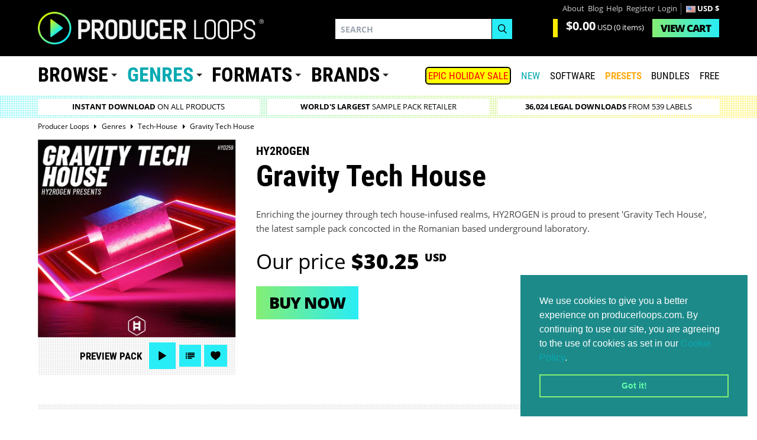

--- FILE ---
content_type: text/html; charset=utf-8
request_url: https://www.producerloops.com/Download-Hy2rogen-Gravity-Tech-House.html
body_size: 27537
content:
<!DOCTYPE html>
<html prefix="og: http://ogp.me/ns#" lang="en"  class="!tw-overflow-visible">
	<head prefix="og: http://ogp.me/ns#	 fb: http://ogp.me/ns/fb# product: http://ogp.me/ns/product#">
	<meta name="_globalsign-domain-verification" content="b4tM59EfTR_olIUStTlrZtlsNaKP7rpf7BkCOe-T80">
	<meta charset="UTF-8">
	<title>Download Hy2rogen Gravity Tech House</title>
		<meta name="description" content="Enriching the journey through tech house-infused realms, HY2ROGEN is proud to present Gravity Tech House, the latest sample pack concocted in the Roma" id="meta_description">
	<!--[if IE]><link rel="shortcut icon" href="https://cdn.producerloops.com/skin_new/images/favicon4/favicon-16x16.png"><![endif]-->
	<link rel="icon" type="image/gif" href="/favicon.gif" sizes="16x16">
	<link rel="apple-touch-icon" sizes="57x57" href="https://cdn.producerloops.com/skin_new/images/favicon4/apple-touch-icon-57x57.png">
	<link rel="apple-touch-icon" sizes="60x60" href="https://cdn.producerloops.com/skin_new/images/favicon4/apple-touch-icon-60x60.png">
	<link rel="apple-touch-icon" sizes="72x72" href="https://cdn.producerloops.com/skin_new/images/favicon4/apple-touch-icon-72x72.png">
	<link rel="apple-touch-icon" sizes="76x76" href="https://cdn.producerloops.com/skin_new/images/favicon4/apple-touch-icon-76x76.png">
	<link rel="apple-touch-icon" sizes="114x114" href="https://cdn.producerloops.com/skin_new/images/favicon4/apple-touch-icon-114x114.png">
	<link rel="apple-touch-icon" sizes="120x120" href="https://cdn.producerloops.com/skin_new/images/favicon4/apple-touch-icon-120x120.png">
	<link rel="apple-touch-icon" sizes="144x144" href="https://cdn.producerloops.com/skin_new/images/favicon4/apple-touch-icon-144x144.png">
	<link rel="apple-touch-icon" sizes="152x152" href="https://cdn.producerloops.com/skin_new/images/favicon4/apple-touch-icon-152x152.png">
	<link rel="apple-touch-icon" sizes="180x180" href="https://cdn.producerloops.com/skin_new/images/favicon4/apple-touch-icon-180x180.png">
	<link rel="icon" type="image/png" href="https://cdn.producerloops.com/skin_new/images/favicon4/favicon-32x32.png" sizes="32x32">
	<link rel="icon" type="image/png" href="https://cdn.producerloops.com/skin_new/images/favicon4/favicon-194x194.png" sizes="194x194">
	<link rel="icon" type="image/png" href="https://cdn.producerloops.com/skin_new/images/favicon4/favicon-96x96.png" sizes="96x96">
	<link rel="icon" type="image/png" href="https://cdn.producerloops.com/skin_new/images/favicon4/favicon-194x194.png" sizes="192x192">
	<link rel="manifest" href="/skin_new/images/favicon4/manifest.json">
	<meta name="msapplication-TileColor" content="#000000">
	<meta name="msapplication-TileImage" content="https://cdn.producerloops.com/skin_new/images/favicon4/mstile-144x144.png">
	<meta name="theme-color" content="#000000">
		<meta http-equiv="X-UA-Compatible" content="IE=edge">
	<meta name="format-detection" content="telephone=no">
	<meta name="viewport" content="minimal-ui, width=device-width, initial-scale=1.0, maximum-scale=2.0">	<meta name="apple-mobile-web-app-capable" content="yes">
	<meta name="mobile-web-app-capable" content="yes">
		<meta property="og:type" content="og:product">
	<meta property="og:url" content="https://www.producerloops.com/Download-Hy2rogen-Gravity-Tech-House.html">
	<meta property="og:title" content="Gravity Tech House">
	<meta property="og:description" content="Enriching the journey through tech house-infused realms, HY2ROGEN is proud to present Gravity Tech House, the latest sample pack concocted in the Romanian based underground laboratory.">
	<meta property="og:image" id="og_fb_prod_img" content="https://cdn.producerloops.com/images/P/1635153351-hy2rogen_gth_gravity_techhouse_samplepack_1000x1000-web.jpg">
		<base href="https://www.producerloops.com/">
	<link rel="canonical" href="https://www.producerloops.com/Download-Hy2rogen-Gravity-Tech-House.html" id="canonical_URL">				
	<script>(function(w,d,s,l,i){w[l]=w[l]||[];w[l].push({'gtm.start':new Date().getTime(),event:'gtm.js'});var f=d.getElementsByTagName(s)[0],j=d.createElement(s),dl=l!='dataLayer'?'&l='+l:'';j.async=true;j.src='https://www.googletagmanager.com/gtm.js?id='+i+dl;f.parentNode.insertBefore(j,f);})(window,document,'script','dataLayer','GTM-PM25L2T');</script>
	
		
	<script>function loadScript(src, callback) {var s,r,t;r = false;s = document.createElement('script');s.type = 'text/javascript';s.src = src;s.onload = s.onreadystatechange = function() {if ( !r && (!this.readyState || this.readyState == 'complete') ){r = true;if (typeof callback != 'undefined')callback();}};t = document.getElementsByTagName('script')[0];t.parentNode.insertBefore(s, t);}</script>
	
	<script>window.searchterm = '';window.searchurl = '/ac-new.php';var domain = 'www.producerloops.com';var cdn = '//cdn.producerloops.com/';var currency = Array();currency['rate'] = 1.3378928722419;currency['symbol'] = '&#36;';currency['currency'] = 'USD';if (window.location.host == 'cdn.producerloops.com') {if (typeof window.stop != "undefined")window.stop();window.location.host = 'www.producerloops.com';}
	var globalCurrency = 'USD';
	</script>
		<link rel="stylesheet" href="https://cdn.producerloops.com/skin_new/css/v2.css" type="text/css">
	<link rel="stylesheet" href="https://cdn.producerloops.com/skin_new/css/main_1709569122.css" type="text/css" media="screen" title="default" id="styles_css"><script src="https://cdn.producerloops.com/skin_new//js/jquery-3.6.3.min.js"></script><script src="https://code.jquery.com/jquery-migrate-1.4.1.min.js"></script>	<link rel="stylesheet" href="https://cdn.producerloops.com/skin_new/css/home.css" type="text/css">
</head>
<body itemscope="" itemtype="http://schema.org/WebPage" class="!tw-overflow-visible">
<noscript><iframe src="https://www.googletagmanager.com/ns.html?id=GTM-PM25L2T" height="0" width="0" style="display:none;visibility:hidden"></iframe></noscript>
<input type="hidden" name="_formid" class="fsf" value="2f3a2637bde4214089fc0979b6bd4298" />
<div class="mobile-nav"></div>
<div class="wrapper">
			<header class="section header " id="header"><div class="container"><div class="logo"><a href="/"><img width="382" height="56" src="https://cdn.producerloops.com/skin_new/images//logo.png" alt="Producer Loops - Sample Packs and Loops"></a></div>
			<nav class="nav nav--accounts"><ul><li class="nav__item"><a href="/about-us.html">About</a></li><li class="nav__item"><a href="/blog/">Blog</a></li><li class="nav__item"><a href="/contact-us.html">Help</a></li><li class="nav__item"><a href="/register.php">Register</a></li><li class="nav__item"><a href="/login">Login</a></li><li class="nav__item nav__item--divide" style="color:#fff;font-weight:bold;"><img width="16" height="11"src="https://cdn.producerloops.com/skin_new/images/country/US.PNG"srcset="https://cdn.producerloops.com/skin_new/images/country/US.PNG, https://cdn.producerloops.com/skin_new/images/country/32/US.jpg 1.5x, https://cdn.producerloops.com/skin_new/images/country/32/US.jpg 2x"alt="US">USD &#36;</li></ul></nav><div class="cart" id="minicart"><div class="cart__value"><p class="cart__price"><strong>$0.00</strong>&nbsp;<span>USD</span> (0 items)</p></div><div class="cart__view"><a href="cart.php" class="btn btn--primary"><span>View </span>Cart</a></div></div>
		<div class="search search--invert"><form method="post" name="productsearchform" id="header_search_form" onsubmit="javascript: if ($('#search_field').val()) submit_search('header_search_form'); return false;">
<input type="hidden" class="fsf" name="_formid" value="2f3a2637bde4214089fc0979b6bd4298" /><input type="hidden" name="simple_search" value="Y"><input type="hidden" name="mode" value="search"><input type="hidden" name="posted_data[by_title]" value="Y"><input type="hidden" name="posted_data[including]" value="all" id="including_phrase"><div class="form-group"><label>Search</label><input type="search" placeholder="Search" id="search_field" name="posted_data[substring]" autocomplete="off"></div><div class="form-group"><button type="submit" class="btn btn--default" name="search"><svg xmlns="http://www.w3.org/2000/svg" preserveAspectRatio="xMidYMid" width="16" height="17" viewBox="0 0 16 17"><path d="M15.99 15.967l-4.683-4.77c1.09-1.19 1.766-2.782 1.766-4.536 0-3.673-2.934-6.66-6.54-6.66-3.607 0-6.54 2.987-6.54 6.66s2.933 6.66 6.54 6.66c1.368 0 2.638-.434 3.688-1.167l4.756 4.843 1.014-1.03zM1.425 6.66c0-2.868 2.29-5.2 5.107-5.2s5.106 2.332 5.106 5.2c0 2.867-2.29 5.2-5.106 5.2s-5.107-2.333-5.107-5.2z" class="cls-2" fill-rule="evenodd"></path></svg></button></div></form><div class="suggestive-search suggestive-search--invert"><h4>Suggested Products</h4><ul id="products_suggest"></ul><hr><h4>Suggested Brands</h4><ul id="labels_suggest"></ul><hr><h4>Suggested Genres</h4><ul id="genres_suggest"></ul></div></div><nav class="nav nav--mobile"><ul><li class="nav__burger"><a class="noajax" href="javascript:;"><svg xmlns="http://www.w3.org/2000/svg" viewBox="0 0 32 32"><path d="M0 6h32v3.8H0zM0 14.5h32v3.8H0zM0 23.2h32V27H0z"></path></svg></a></li><li class="nav__cart"><a href="/cart.php"><svg xmlns="http://www.w3.org/2000/svg" viewBox="-495 369 32.8 32"><path d="M-485 394.8c0-.7-.6-1.2-1.2-1.2-.7 0-1.3.6-1.3 1.3 0 .7.6 1.2 1.3 1.2.6-.1 1.2-.6 1.2-1.3zM-468.9 394.8c0-.7-.6-1.2-1.2-1.2-.7 0-1.3.6-1.3 1.3 0 .7.6 1.2 1.3 1.2.6-.1 1.2-.6 1.2-1.3z"></path><path d="M-464.1 376.5H-488c-.4-1.1-.7-2.2-1.1-3.2-.1-.4-.4-.7-.8-.8-1.3-.4-2.7-.8-4-1.1-.5-.1-.9 0-1 .4-.1.5.1.8.6 1 1.1.3 2.3.7 3.4 1 .3.1.5.2.6.5 1.4 4.2 2.7 8.4 4.2 12.5.4 1.2.5 2.3 0 3.5-.2.4-.3.6-.8.7-2.1.3-3.6 2.4-3.3 4.5.3 1.9 1.8 3.3 3.7 3.4 1.9.1 3.6-1.1 4.1-2.9.1-.3.2-.3.4-.3h7.9c.7 2.2 2.4 3.5 4.3 3.2 2-.3 3.5-1.8 3.6-3.8.1-1.9-1.2-3.7-3.1-4.1-.9-.2-1.8-.1-2.6.3-1.2.6-1.8 1.6-2.1 2.8h-8c-.1 0-.3-.2-.3-.3-.3-1.1-1-1.9-2-2.5-.1-.1-.3-.1-.4-.2.2-.6.4-1.3.6-1.9h17.8c.8 0 1.4-.5 1.6-1.3 0-.2 2.7-9.5 2.7-9.5.1-1.3-.9-1.9-2.1-1.9zm-6.1 15.8c1.4 0 2.5 1.1 2.5 2.5s-1.1 2.5-2.5 2.5-2.5-1.1-2.5-2.5 1.1-2.5 2.5-2.5zm-13.6 2.5c0 1.4-1.1 2.5-2.5 2.5s-2.5-1.1-2.5-2.5 1.1-2.5 2.5-2.5 2.5 1.1 2.5 2.5zm15.7-8.2h-13.7c-.5 0-.8-.4-.8-.8s.4-.8.8-.8h13.7c.5 0 .8.4.8.8s-.4.8-.8.8zm1-3h-13.7c-.5 0-.8-.4-.8-.8 0-.5.4-.8.8-.8h13.7c.5 0 .8.4.8.8s-.3.8-.8.8zm1-3.1h-13.7c-.5 0-.8-.4-.8-.8s.4-.8.8-.8h13.7c.5 0 .8.4.8.8s-.3.8-.8.8z"></path></svg> <span>0</span></a></li></ul></nav><nav class="nav nav--burger"><ul><li class="nav--lg"><a href="/">Home</a></li><li class="nav--lg"><a href="/New-Arrivals.html" style="color:#07aab2;">New</a></li><li class="nav--lg"><a href="/Music-Software/">SOFTWARE</a></li><li class="nav--lg"><a style="color: #ffae1a !important;font-weight:bold;" href="/Synth-Presets/">PRESETS</a></li><li class="nav--lg"><a href="/Bundles/">Bundles</a></li><li class="nav--lg"><a href="/Download-Free-Samples-Loops-Download/">Free</a></li><li class="nav--lg"><a href="/On-Sale.html" style="color:#ff0000;">SALE</a></li><li class="nav--lg"><a href="/blog/">Blog</a></li><li><a href="/about-us.html">About</a></li><li><a href="/contact-us.html">Help</a></li><li><a href="/register.php">Register</a></li><li><a href="/error_message.php?need_login">Login</a></li></ul></nav>
	</div></header>			<nav class="section main-nav hideoncheckout"><div class="container"><nav class="nav nav--primary"><ul><li class="nav__item nav__item--dropdown"><a href="https://www.producerloops.com/download-products-by-type/" class="noajax">Browse</a><div class="nav__dropdown"><div class="nav-cols"><div class="nav-cols__col"><ul><li><a href="/Bundles/"  title="Bundles">Bundles</a><span>(1617)</span></li><li><a href="/Construction-Kits/" style="color: #00ffff !important;" title="Construction Kits">Construction Kits</a><span>(15677)</span></li><li><a href="/download-drum-loops/"  title="Drum Loops">Drum Loops</a><span>(10358)</span></li><li><a href="/download-drum-one-shots/"  title="Drum One Shots">Drum One Shots</a><span>(473)</span></li><li><a href="/Video-Tutorials-&-Eductional-Resouces-Learn-To-Produce-Music/"  title="Education & Tutorials">Education & Tutorials</a><span>(19)</span></li></ul><ul><li><a href="/Exclusive-Products/"  title="Exclusive Products">Exclusive Products</a><span>(363)</span></li><li><a href="/featured-products/"  title="Featured Products">Featured Products</a><span>(7016)</span></li><li><a href="/Free-Samples-Loops-Download/"  title="FREE Sample Packs">FREE Sample Packs</a><span>(432)</span></li><li><a href="/Free-Music-Software/"  title="FREE Music Software">FREE Music Software</a><span>(16)</span></li><li><a href="/computer-game-music/"  title="Game Music">Game Music</a><span>(337)</span></li></ul></div><div class="nav-cols__col"><ul><li><a href="/download-royalty-free-loops-and-samples/" style="color: #ffae1a !important;" title="Loops & Samples">Loops & Samples</a><span>(29517)</span></li><li><a href="/download-midi-loops-midi-riffs/" style="color: #00ffff !important;" title="MIDI Loops">MIDI Loops</a><span>(9779)</span></li><li><a href="/multi-buy/"  title="Multi-Buy Discounts">Multi-Buy Discounts</a><span>(5015)</span></li><li><a href="/Pick-n-Mix-Products/"  title="Pick 'n' Mix">Pick 'n' Mix</a><span>(19)</span></li><li><a href="/download-social-media-sample-packs/"  title="Social Media">Social Media</a><span>(9)</span></li></ul><ul><li><a href="/download-sound-effects/"  title="Sound Effects">Sound Effects</a><span>(6529)</span></li><li><a href="/download-vocal-samples/"  title="Vocal Samples">Vocal Samples</a><span>(6033)</span></li></ul></div></div></div></li><li class="nav__item nav__item--dropdown"><a href="https://www.producerloops.com/download-samples-loops-by-genre/" style="color: #07aab2">Genres</a><div class="nav__dropdown new mh711"><div class="nav-cols"><div class="nav-cols__col col-orange"><a class="nav-cols__title" href="/Live-Soundtrack-Music-Sample-Packs/" style="cursor:pointer;font-size:16px !important;"><img src="https://cdn.producerloops.com/skin_new/images//icons/ic_live.svg" class="nav-icon" width="30" height="30" alt="Live / Soundtrack">Live / Soundtrack</a><ul><li><a href="/ambient-samples/" title="Ambient / Downtempo ">Ambient / Downtempo </a><span >(1074)</span></li><li><a href="/download-blues-loops-samples/" title="Blues">Blues</a><span >(139)</span></li><li><a href="/download-breakbeat-loops-samples/" title="Breakbeat">Breakbeat</a><span >(162)</span></li><li><a href="/Cinematic-Loops-Movie-Soundtrack-Loops/" title="Cinematic">Cinematic</a><span >(1593)</span></li><li><a href="/download-classical-loops-samples/" title="Classical">Classical</a><span >(0)</span></li><li><a href="/download-country-loops-samples/" title="Country">Country</a><span >(195)</span></li><li><a href="/Crunk-Samples-and-Loops/" title="Crunk">Crunk</a><span >(35)</span></li><li><a href="/download-disco-loops-samples/" title="Disco">Disco</a><span >(305)</span></li><li><a href="/Electronica-Samples-Loops/" title="Electronica">Electronica</a><span >(364)</span></li><li><a href="/download-funk-loops-samples/" title="Funk">Funk</a><span >(525)</span></li><li><a href="/gospel/" title="Gospel">Gospel</a><span >(244)</span></li><li><a href="/Heavy-Metal/" title="Heavy Metal">Heavy Metal</a><span >(21)</span></li><li><a href="/horror/" title="Horror">Horror</a><span >(125)</span></li><li><a href="/indie/" title="Indie">Indie</a><span >(201)</span></li><li><a href="/download-jazz-loops-samples/" title="Jazz">Jazz</a><span >(424)</span></li><li><a href="/download-live-music-loops-samples/" title="Live Music">Live Music</a><span >(496)</span></li><li><a href="/download-lounge-loops-samples/" title="Lounge">Lounge</a><span >(167)</span></li><li><a href="/download-orchestral-loops-samples/" title="Orchestral">Orchestral</a><span >(201)</span></li><li><a href="/download-rock-loops-samples/" title="Rock">Rock</a><span >(450)</span></li></ul></div><div class="nav-cols__col col-acqua"><a class="nav-cols__title" href="/Hip-Hop-Trap-Music-Sample-Packs/" style="cursor:pointer;font-size:16px !important;"><img src="https://cdn.producerloops.com/skin_new/images//icons/ic_hip-hop.svg" class="nav-icon" width="30" height="30" alt="Hip Hop & Trap">Hip Hop & Trap</a><ul><li><a href="/Afrotrap-Samples/" title="Afrotrap">Afrotrap</a><span >(87)</span></li><li><a href="/download-boom-bap-loops-samples/" title="Boom-bap">Boom-bap</a><span >(29)</span></li><li><a href="/cinematic-hip-hop-horror-trap/" title="Cinematic Hip Hop & Trap">Cinematic Hip Hop & Trap</a><span >(290)</span></li><li><a href="/Download-Dirty-South-Loops-Dirty-South-Samples/" title="Dirty South">Dirty South</a><span >(140)</span></li><li><a href="/drill-samples/" title="Drill">Drill</a><span >(426)</span></li><li><a href="/east-coast/" title="East Coast">East Coast</a><span >(84)</span></li><li><a href="/future-rnb/" title="Future RnB">Future RnB</a><span >(172)</span></li><li><a href="/download-grime-loops-samples/" title="Grime">Grime</a><span >(59)</span></li><li><a href="/hip-hop-samples/" title="Hip Hop Samples">Hip Hop Samples</a><span >(3948)</span></li><li><a href="/hybrid-trap/" title="Hybrid Trap">Hybrid Trap</a><span >(218)</span></li><li><a href="/lo-fi-hip-hop/" title="Lo-Fi Hip Hop">Lo-Fi Hip Hop</a><span >(841)</span></li><li><a href="/neo-soul/" title="Neo Soul">Neo Soul</a><span >(233)</span></li><li><a href="/download-phonk-loops-trance-samples/" title="Phonk">Phonk</a><span >(134)</span></li><li><a href="/download-r-&-b-loops-samples/" title="R&B">R&B</a><span >(1425)</span></li><li><a href="/download-soul-loops-samples/" title="Soul">Soul</a><span >(959)</span></li><li><a href="/trap-samples/" title="Trap Samples">Trap Samples</a><span >(4449)</span></li><li><a href="/Download-Trip-Hop-Loops-Trip-Hop-Samples/" title="Trip Hop">Trip Hop</a><span >(120)</span></li><li><a href="/west-coast/" title="West Coast">West Coast</a><span >(182)</span></li></ul></div><div class="nav-cols__col col-green"><a class="nav-cols__title" href="/House-Music-Sample-Packs/" style="cursor:pointer;font-size:16px !important;"><img src="https://cdn.producerloops.com/skin_new/images//icons/ic_house.svg" class="nav-icon" width="30" height="30" alt="House">House</a><ul><li><a href="/Acid-House-Samples-Loops/" title="Acid House">Acid House</a><span >(64)</span></li><li><a href="/afro-house-sample-packs/" title="Afro House">Afro House</a><span >(278)</span></li><li><a href="/classic-house/" title="Classic House">Classic House</a><span >(153)</span></li><li><a href="/deep-house/" title="Deep House">Deep House</a><span >(946)</span></li><li><a href="/funky-house/" title="Funky House">Funky House</a><span >(98)</span></li><li><a href="/future-house/" title="Future House">Future House</a><span >(406)</span></li><li><a href="/G-House/" title="G-House">G-House</a><span >(69)</span></li><li><a href="/download-garage-loops-samples/" title="Garage">Garage</a><span >(177)</span></li><li><a href="/download-house-loops-samples/" title="House">House</a><span >(4185)</span></li><li><a href="/slap-house/" title="Slap House">Slap House</a><span >(165)</span></li><li><a href="/download-tech-house-loops-samples/" title="Tech-House">Tech-House</a><span >(1410)</span></li><li><a href="/tribal-house/" title="Tribal House">Tribal House</a><span >(63)</span></li><li><a href="/tropical-house/" title="Tropical House">Tropical House</a><span >(280)</span></li></ul></div><div class="nav-cols__col col-purple"><a class="nav-cols__title" href="/Pop-EDM-Music-Sample-Packs/" style="cursor:pointer;font-size:16px !important;"><img src="https://cdn.producerloops.com/skin_new/images//icons/ic_pop.svg" class="nav-icon" width="30" height="30" alt="Pop / Dance / EDM">Pop / Dance / EDM</a><ul><li><a href="/dubstep-samples-loops/" title="Dubstep">Dubstep</a><span >(657)</span></li><li><a href="/edm-loops-edm-samples/" title="EDM Samples">EDM Samples</a><span >(2069)</span></li><li><a href="/download-electro-loops-samples/" title="Electro">Electro</a><span >(408)</span></li><li><a href="/Experimental/" title="Experimental">Experimental</a><span >(90)</span></li><li><a href="/download-future-pop-loops-samples/" title="Future Pop">Future Pop</a><span >(147)</span></li><li><a href="/Glitch-Samples-and-Glitch-Loops/" title="Glitch">Glitch</a><span >(149)</span></li><li><a href="/download-hardcore-loops-samples/" title="Hardcore">Hardcore</a><span >(159)</span></li><li><a href="/download-hardstyle-loops-samples/" title="Hardstyle">Hardstyle</a><span >(126)</span></li><li><a href="/IDM-Samples/" title="IDM">IDM</a><span >(63)</span></li><li><a href="/download-industrial-loops-samples/" title="Industrial">Industrial</a><span >(251)</span></li><li><a href="/download-jungle-loops-samples/" title="Jungle">Jungle</a><span >(120)</span></li><li><a href="/Melodic-Techno/" title="Melodic Techno">Melodic Techno</a><span >(355)</span></li><li><a href="/download-minimal-loops-samples/" title="Minimal">Minimal</a><span >(311)</span></li><li><a href="/download-pop-loops-samples/" title="Pop">Pop</a><span >(1827)</span></li><li><a href="/Progressive-House-Samples-Loops/" title="Progressive House">Progressive House</a><span >(448)</span></li><li><a href="/psy-trance/" title="Psytrance">Psytrance</a><span >(339)</span></li><li><a href="/download-synthwave-samples/" title="Synthwave & Retro">Synthwave & Retro</a><span style="margin-right:-5px;">(635)</span></li><li><a href="/techno-samples-loops/" title="Techno">Techno</a><span >(2072)</span></li><li><a href="/download-trance-loops-trance-samples/" title="Trance">Trance</a><span >(1659)</span></li></ul></div><div class="nav-cols__col col-yellow"><a class="nav-cols__title" href="/Bass-Music-Sample-Packs/" style="cursor:pointer;font-size:16px !important;"><img src="https://cdn.producerloops.com/skin_new/images//icons/ic_bass.svg" class="nav-icon" width="30" height="30" alt="Bass Music">Bass Music</a><ul><li><a href="/bass-house/" title="Bass House">Bass House</a><span >(335)</span></li><li><a href="/Download-Bassline-Samples-and-Loops/" title="Bassline">Bassline</a><span >(88)</span></li><li><a href="/download-complextro-loops-samples/" title="Complextro">Complextro</a><span >(36)</span></li><li><a href="/download-drum-and-bass-loops-samples/" title="Drum & Bass">Drum & Bass</a><span >(1015)</span></li><li><a href="/future-bass-sample-packs/" title="Future Bass">Future Bass</a><span >(427)</span></li></ul></div><div class="nav-cols__col col-pink"><a class="nav-cols__title" href="/Global-Music-Sample-Packs/" style="cursor:pointer;font-size:16px !important;"><img src="https://cdn.producerloops.com/skin_new/images//icons/ic_global.svg" class="nav-icon" width="30" height="30" alt="Global">Global</a><ul><li><a href="/Afrobeats-Samples/" title="Afrobeats">Afrobeats</a><span >(867)</span></li><li><a href="/download-amapiano-loops-samples/" title="Amapiano">Amapiano</a><span >(216)</span></li><li><a href="/download-asian-loops-samples/" title="Asian">Asian</a><span >(8)</span></li><li><a href="/Download-Bollywood-Loops-and-Bollywood-Samples/" title="Bollywood">Bollywood</a><span >(81)</span></li><li><a href="/Dancehall-Samples-Dancehall-Loops/" title="Dancehall">Dancehall</a><span >(183)</span></li><li><a href="/download-dub-samples-dub-loops/" title="Dub Reggae">Dub Reggae</a><span >(114)</span></li><li><a href="/Global-Sample-Packs/" title="Global">Global</a><span >(572)</span></li><li><a href="/download-latin-loops-samples/" title="Latin">Latin</a><span >(273)</span></li><li><a href="/download-middle-eastern-loops-samples/" title="Middle Eastern">Middle Eastern</a><span >(9)</span></li><li><a href="/download-moombahton-moombahcore-samples/" title="Moombahton">Moombahton</a><span >(106)</span></li><li><a href="/download-reggae-loops-samples/" title="Reggae">Reggae</a><span >(176)</span></li><li><a href="/Reggaeton-Samples-Reggaeton-Loops/" title="Reggaeton">Reggaeton</a><span >(334)</span></li></ul></div><div class="nav-cols__col col-trending"><p class="nav-cols__title"><img src="https://cdn.producerloops.com/skin_new/images/icons/ic_trending-3.svg" alt="7-DAY CHART" class="nav-icon trending-icon">7-DAY CHART</p><ul><li><a href="/download-house-loops-samples/" title="House"><em>1 </em><span class="genre">House</span><span class="arrow right shift">&nbsp;</span></a></li><li><a href="/download-pop-loops-samples/" title="Pop"><em>2 </em><span class="genre">Pop</span><span class="arrow right shift">&nbsp;</span></a></li><li><a href="/hip-hop-samples/" title="Hip Hop"><em>3 </em><span class="genre">Hip Hop</span><span class="arrow right shift">&nbsp;</span></a></li><li><a href="/download-trance-loops-trance-samples/" title="Trance"><em>4 </em><span class="genre">Trance</span><span class="arrow up">2</span></a></li><li><a href="/download-synthwave-samples/" title="Synthwave & Retro"><em>5 </em><span class="genre">Synthwave & Retro</span><span class="new">New</span></a></li><li><a href="/deep-house/" title="Deep House"><em>6 </em><span class="genre">Deep House</span><span class="new">New</span></a></li><li><a href="/edm-loops-edm-samples/" title="EDM"><em>7 </em><span class="genre">EDM</span><span class="arrow up">2</span></a></li><li><a href="/Cinematic-Loops-Movie-Soundtrack-Loops/" title="Cinematic"><em>8 </em><span class="genre">Cinematic</span><span class="new">New</span></a></li><li><a href="/download-drum-and-bass-loops-samples/" title="Drum & Bass"><em>9 </em><span class="genre">Drum & Bass</span><span class="arrow down">4</span></a></li><li><a href="/trap-samples/" title="Trap"><em>10 </em><span class="genre">Trap</span><span class="arrow down">6</span></a></li></ul></div></div></div></li><li class="nav__item nav__item--dropdown"><a href="/download-samples-loops-by-format/">Formats</a><div class="nav__dropdown"><div class="nav-cols"><div class="nav-cols__col"><ul><li><a href="/aaf-format/" title="AAF">AAF</a><span>(3)</span></li><li><a href="/AAX-Plugins/" title="AAX">AAX</a><span>(61)</span></li><li><a href="/download-apple-loops-aiff-samples-loops/" title="AIFF">AIFF</a><span>(4142)</span></li><li><a href="/AU-Plugins/" title="AU">AU</a><span>(74)</span></li><li><a href="/download-ableton-live-loops-samples/" title="Ableton">Ableton</a><span>(2492)</span></li><li><a href="/download-acid-loops/" title="Acid">Acid</a><span>(2916)</span></li><li><a href="/Download-Akai-MPC-Format-Samples-Loops/" title="Akai MPC">Akai MPC</a><span>(235)</span></li><li><a href="/download-akai-s1000-s3000-samples-loops/" title="Akai S-1000">Akai S-1000</a><span>(3)</span></li><li><a href="/Akai-S-3000-Sample-CD-Downloads/" title="Akai S-3000">Akai S-3000</a><span>(7)</span></li><li><a href="/Android/" title="Android">Android</a><span>(1)</span></li><li><a href="/apple-loops/" title="Apple Loops">Apple Loops</a><span>(2221)</span></li></ul><ul><li><a href="/Download-Native-Instruments-Battery-Patches/" title="Battery">Battery</a><span>(205)</span></li><li><a href="/daw-templates/" title="DAW Templates">DAW Templates</a><span>(1021)</span></li><li><a href="/Download-E-mu-X2-Patches/" title="E-mu X2">E-mu X2</a><span>(62)</span></li><li><a href="/Elastik-Sound-Banks/" title="Elastik">Elastik</a><span>(204)</span></li><li><a href="/Download-EXS24-Samples-Loops-Patches/" title="Exs24">Exs24</a><span>(1154)</span></li><li><a href="/download-FL-Studio-loops-samples/" title="FL Studio">FL Studio</a><span>(865)</span></li><li><a href="/Download-Halion-Samples/" title="Halion">Halion</a><span>(561)</span></li><li><a href="/hardware-synth-sounds/" title="Hardware Synth Sounds">Hardware Synth Sounds</a><span>(324)</span></li><li><a href="/InstaComposer-Format-Products-and-Expansions/" title="InstaComposer">InstaComposer</a><span>(9)</span></li><li><a href="/download-kontakt-loops-samples/" title="Kontakt">Kontakt</a><span>(1501)</span></li><li><a href="/download-midi/" title="MIDI">MIDI</a><span>(15187)</span></li></ul></div><div class="nav-cols__col"><ul><li><a href="/Download-Mach-Five-Samples-Mach5-Loops/" title="Mach Five">Mach Five</a><span>(8)</span></li><li><a href="/Maschine/" title="Maschine">Maschine</a><span>(119)</span></li><li><a href="/download-synthesizer-multisamples/" title="Multi-Samples">Multi-Samples</a><span>(156)</span></li><li><a href="/download-reason-sampler-patches/" title="NN19/NN-XT">NN19/NN-XT</a><span>(1009)</span></li><li><a href="/OMF/" title="OMF">OMF</a><span>(64)</span></li><li><a href="/Playbeat-Expansion-Packs/" title="Playbeat">Playbeat</a><span>(16)</span></li><li><a href="/download-rex-loops/" title="REX">REX</a><span>(2672)</span></li><li><a href="/Stylus-RMX-Loops/" title="RMX">RMX</a><span>(47)</span></li><li><a href="/download-reason-refills/" title="ReFills">ReFills</a><span>(2049)</span></li><li><a href="/Download-Cakewalk-SFZ-Patches/" title="SFZ">SFZ</a><span>(252)</span></li><li><a href="/sp-404/" title="SP-404">SP-404</a><span>(18)</span></li></ul><ul><li><a href="/download-soundfonts/" title="Soundfont">Soundfont</a><span>(50)</span></li><li><a href="/Standalone-Plugins/" title="Standalone">Standalone</a><span>(51)</span></li><li><a href="/Synth-Presets/" title="Synth Presets">Synth Presets</a><span>(5174)</span></li><li><a href="/download-sysex-patches-sounds/" title="SysEx">SysEx</a><span>(804)</span></li><li><a href="/VST-Plugins/" title="VST">VST</a><span>(46)</span></li><li><a href="/VST2-Plugins/" title="VST2">VST2</a><span>(120)</span></li><li><a href="/VST3-Plugins/" title="VST3">VST3</a><span>(132)</span></li><li><a href="/download-wav-loops-samples/" title="WAV">WAV</a><span>(32242)</span></li><li><a href="/iOS/" title="iOS">iOS</a><span>(3)</span></li></ul></div></div></div></li><li class="nav__item nav__item--dropdown"><a href="/Sample-Labels/">Brands</a><div class="nav__dropdown nav__dropdown--featured js-toggle js-toggle--show-one"><div class="nav__tab nav__tab--featured"><h2 class="nav__title js-toggle__target active" data-tab="featured"><span>Our Brands</span></h2><div class="nav__tab__content js-toggle__content active" data-tab="featured"><ul><li><a href="/2Deep/" title="2Deep Beats">2Deep Beats<p style="padding-right:40px;float:right;color:#ffae1a;padding-top:2px;font-size:11px;"><b>&starf; New</b></p></a><span>(307)</span></li><li><a href="/Aetheric-Samples/" title="Aetheric Samples">Aetheric Samples<p style="padding-right:40px;float:right;color:#ffae1a;padding-top:2px;font-size:11px;"><b>&starf; New</b></p></a><span>(71)</span></li><li><a href="/Anthology/" title="Anthology">Anthology</a><span>(10)</span></li><li><a href="/Beat-Boutique/" title="Beat Boutique">Beat Boutique<p style="padding-right:40px;float:right;color:#ffae1a;padding-top:2px;font-size:11px;"><b>&starf; New</b></p></a><span>(74)</span></li><li><a href="/Blvckout/" title="Blvckout">Blvckout<p style="padding-right:40px;float:right;color:#ffae1a;padding-top:2px;font-size:11px;"><b>&starf; New</b></p></a><span>(120)</span></li><li><a href="/Dark-Magic-Samples-/" title="Dark Magic Samples">Dark Magic Samples<p style="padding-right:40px;float:right;color:#ffae1a;padding-top:2px;font-size:11px;"><b>&starf; New</b></p></a><span>(26)</span></li><li><a href="/Inspiration-Sounds/" title="Inspiration Sounds">Inspiration Sounds</a><span>(40)</span></li><li><a href="/Julez-Jadon/" title="Julez Jadon">Julez Jadon</a><span>(5)</span></li><li><a href="/King-Loops/" title="King Loops">King Loops<p style="padding-right:40px;float:right;color:#ffae1a;padding-top:2px;font-size:11px;"><b>&starf; New</b></p></a><span>(177)</span></li><li><a href="/Kits-Kreme/" title="Kits Kreme">Kits Kreme<p style="padding-right:40px;float:right;color:#ffae1a;padding-top:2px;font-size:11px;"><b>&starf; New</b></p></a><span>(161)</span></li><li><a href="/Kryptic/" title="Kryptic Samples">Kryptic Samples<p style="padding-right:40px;float:right;color:#ffae1a;padding-top:2px;font-size:11px;"><b>&starf; New</b></p></a><span>(573)</span></li><li><a href="/Laniakea-Sounds/" title="Laniakea Sounds">Laniakea Sounds<p style="padding-right:40px;float:right;color:#ffae1a;padding-top:2px;font-size:11px;"><b>&starf; New</b></p></a><span>(168)</span></li><li><a href="/Lowkey/" title="Lowkey">Lowkey</a><span>(6)</span></li><li><a href="/Mainroom-Warehouse/" title="Mainroom Warehouse">Mainroom Warehouse<p style="padding-right:40px;float:right;color:#ffae1a;padding-top:2px;font-size:11px;"><b>&starf; New</b></p></a><span>(298)</span></li><li><a href="/Prime-Wave/" title="Prime Wave">Prime Wave</a><span>(7)</span></li><li><a href="/Producer-Loops/" title="Producer Loops">Producer Loops</a><span>(1070)</span></li><li><a href="/Pure-EDM/" title="Pure EDM">Pure EDM</a><span>(16)</span></li><li><a href="/Samrise-Sound//" title="Samrise Sound">Samrise Sound</a><span>(24)</span></li><li><a href="/Sounds-+-MIDI/" title="Sounds + MIDI">Sounds + MIDI</a><span>(5)</span></li><li><a href="/Trance-Euphoria/" title="Trance Euphoria">Trance Euphoria<p style="padding-right:40px;float:right;color:#ffae1a;padding-top:2px;font-size:11px;"><b>&starf; New</b></p></a><span>(330)</span></li><li><a href="/Transmission/" title="Transmission">Transmission</a><span>(32)</span></li></ul></div></div><div class="nav__tab js-toggle"><h2 class="nav__title nav__title--az js-toggle__target" data-tab="labelAZ"><span>Featured</span></h2><div class="nav__tab__content js-toggle__content" data-tab="labelAZ"><div class="nav-cols"><div class="nav-cols__col"><ul><li><a href="/All-Pro-Loops/" title="All Pro Loops">All Pro Loops</a><span>(73)</span></li><li><a href="/Analog-Legends/" title="Analog Legends">Analog Legends</a><span>(31)</span></li><li><a href="/Aotbb/" title="Aotbb">Aotbb</a><span>(90)</span></li><li><a href="/Audentity/" title="Audentity Records">Audentity Records</a><span>(259)</span></li><li><a href="/Aura-Vocals-Elite/" title="Aura Vocals Elite">Aura Vocals Elite</a><span>(18)</span></li><li><a href="/Big-Citi-Loops/" title="Big Citi Loops">Big Citi Loops</a><span>(1306)</span></li><li><a href="/Bingoshakerz/" title="Bingoshakerz">Bingoshakerz</a><span>(160)</span></li><li><a href="/Black-Octopus-Sound/" title="Black Octopus Sound">Black Octopus Sound</a><span>(471)</span></li><li><a href="/Blind-Audio/" title="Blind Audio">Blind Audio</a><span>(148)</span></li><li><a href="/Catalyst-Samples/" title="Catalyst Samples">Catalyst Samples</a><span>(260)</span></li><li><a href="/Cycles-&-Spots/" title="Cycles & Spots">Cycles & Spots</a><span>(213)</span></li><li><a href="/Dabro-Music-Samples/" title="DABRO Music">DABRO Music</a><span>(143)</span></li><li><a href="/Deep-Data-Loops/" title="Deep Data Loops">Deep Data Loops</a><span>(227)</span></li><li><a href="/Dopeboykits/" title="Dopeboykits">Dopeboykits</a><span>(87)</span></li><li><a href="/Element-One/" title="Element One">Element One</a><span>(86)</span></li></ul><ul><li><a href="/Equinox-Sounds/" title="Equinox Sounds">Equinox Sounds</a><span>(700)</span></li><li><a href="/Function-Loops/" title="Function Loops">Function Loops</a><span>(328)</span></li><li><a href="/Ghost-Syndicate/" title="Ghost Syndicate">Ghost Syndicate</a><span>(133)</span></li><li><a href="/Helion-Samples/" title="Helion Samples">Helion Samples</a><span>(78)</span></li><li><a href="/House-Of-Loop/" title="House Of Loop">House Of Loop</a><span>(197)</span></li><li><a href="/Hy2rogen/" title="Hy2rogen">Hy2rogen</a><span>(237)</span></li><li><a href="/Image-Sounds/" title="Image Sounds">Image Sounds</a><span>(239)</span></li><li><a href="/Industrial-Strength-Records/" title="Industrial Strength">Industrial Strength</a><span>(550)</span></li><li><a href="/Infinity-Audio/" title="Infinity Audio">Infinity Audio</a><span>(166)</span></li><li><a href="/Innovation-Sounds/" title="Innovation Sounds">Innovation Sounds</a><span>(155)</span></li><li><a href="/Iq-Samples/" title="IQ Samples">IQ Samples</a><span>(204)</span></li><li><a href="/Jksound/" title="Jksound">Jksound</a><span>(124)</span></li><li><a href="/Jungle-Loops/" title="Jungle Loops">Jungle Loops</a><span>(218)</span></li><li><a href="/Lazura-Music/" title="Lazura Music">Lazura Music</a><span>(26)</span></li><li><a href="/Lbandymusic/" title="Lbandymusic">Lbandymusic</a><span>(85)</span></li></ul></div><div class="nav-cols__col"><ul><li><a href="/Loopmasters/" title="Loopmasters">Loopmasters</a><span>(1178)</span></li><li><a href="/Loopoholics/" title="Loopoholics">Loopoholics</a><span>(140)</span></li><li><a href="/MAGIX/" title="MAGIX">MAGIX</a><span>(713)</span></li><li><a href="/Mystic-Alankar/" title="Mystic Alankar">Mystic Alankar</a><span>(64)</span></li><li><a href="/Mystic-Samples/" title="Mystic Samples">Mystic Samples</a><span>(133)</span></li><li><a href="/Nano-Musik-Loops/" title="Nano Musik Loops">Nano Musik Loops</a><span>(345)</span></li><li><a href="/Nebula-Samples/" title="Nebula Samples">Nebula Samples</a><span>(52)</span></li><li><a href="/Onezero-Samples/" title="Onezero Samples">Onezero Samples</a><span>(25)</span></li><li><a href="/Prime-Loops/" title="Prime Loops">Prime Loops</a><span>(410)</span></li><li><a href="/Production-Master/" title="Production Master">Production Master</a><span>(246)</span></li><li><a href="/Rasster-Samples/" title="Rasster Samples">Rasster Samples</a><span>(30)</span></li><li><a href="/Renegade-Audio/" title="Renegade Audio">Renegade Audio</a><span>(116)</span></li><li><a href="/Resonance-Sound/" title="Resonance Sound">Resonance Sound</a><span>(240)</span></li><li><a href="/Roundel-Sounds/" title="Roundel Sounds">Roundel Sounds</a><span>(259)</span></li><li><a href="/RV_Sample-Packs/" title="RV Samplepacks">RV Samplepacks</a><span>(88)</span></li></ul><ul><li><a href="/Samplestar/" title="Samplestar">Samplestar</a><span>(182)</span></li><li><a href="/SessionBand-Pro/" title="SessionBand Pro">SessionBand Pro</a><span>(18)</span></li><li><a href="/Seven-Sounds/" title="Seven Sounds">Seven Sounds</a><span>(139)</span></li><li><a href="/Singomakers/" title="Singomakers">Singomakers</a><span>(549)</span></li><li><a href="/Smash-Up-The-Studio/" title="Smash Up The Studio">Smash Up The Studio</a><span>(80)</span></li><li><a href="/Smokey-Loops/" title="Smokey Loops">Smokey Loops</a><span>(568)</span></li><li><a href="/Speedsound/" title="Speedsound">Speedsound</a><span>(88)</span></li><li><a href="/Studio-Trap/" title="Studio Trap">Studio Trap</a><span>(157)</span></li><li><a href="/Thick-Sounds/" title="Thick Sounds">Thick Sounds</a><span>(161)</span></li><li><a href="/Touch-Loops/" title="Touch Loops">Touch Loops</a><span>(232)</span></li><li><a href="/Traktrain/" title="Traktrain">Traktrain</a><span>(39)</span></li><li><a href="/True-Samples/" title="True Samples">True Samples</a><span>(126)</span></li><li><a href="/Urbanistic/" title="Urbanistic">Urbanistic</a><span>(50)</span></li><li><a href="/Vandalism/" title="Vandalism">Vandalism</a><span>(545)</span></li><li><a href="/W.-A.-Production/" title="W. A. Production">W. A. Production</a><span>(489)</span></li></ul></div><div class="nav-cols__col"><ul></ul></div></div><p  style="padding-top:40px"><a href="/Sample-Labels/" title="View ALL Brands" class="btn btn--default">View All Brands A-Z</a></p></div></div></div></li></ul></nav><nav class="nav nav--secondary"><ul><li class="nav__item"><a href="/On-Sale.html" style="color:#FF0000; background-color:yellow;border: 2px solid black; padding:3px; border-radius:6px;">Epic Holiday Sale</a></li><li class="nav__item"><a href="/New-Arrivals.html" style="color:#07aab2;">New</a></li><li class="nav__item"><a href="/Music-Software/">SOFTWARE</a></li><li class="nav__item"><a style="color: #ffae1a !important;font-weight:bold;" href="/Synth-Presets/">PRESETS</a></li><li class="nav__item"><a href="/Bundles/">Bundles</a></li><li class="nav__item"><a href="/Free-Samples-Loops-Download/">Free</a></li></ul></nav></div></nav><section class="section confidence hideoncheckout" style="z-index:10"><div class="container"><div class="gutter"><div class="confidence__item"><p><strong>Instant download</strong> on all products</p></div><div class="confidence__item"><p><strong>WORLD'S LARGEST</strong> SAMPLE PACK RETAILER</p></div><div class="confidence__item"><p><strong>36,024 legal downloads</strong> from 539 labels</p></div></div></div></section>		
	<section class="section search"><div class="container"><form method="post" name="productsearchform" id="header_search_form_m" onsubmit="javascript: submit_search('header_search_form_m'); return false;" class="form--inline">
<input type="hidden" class="fsf" name="_formid" value="2f3a2637bde4214089fc0979b6bd4298" /><input type="hidden" name="simple_search" value="Y"><input type="hidden" name="mode" value="search"><input type="hidden" name="posted_data[by_title]" value="Y"><div class="form-group"><label>Search</label><input type="search" placeholder="Search" id="search_field_m" name="posted_data[substring]" autocomplete="off"></div><div class="form-group"><button type="submit" name="search" class="btn btn--default">Search</button></div></form><div class="suggestive-search"><h4>Suggested Products</h4><ul id="products_suggest_m"></ul><hr><h4>Suggested Brands</h4><ul id="labels_suggest_m"></ul><hr><h4>Suggested Genres</h4><ul id="genres_suggest_m"></ul></div></div></section>	<div id="loading_ani"></div>
	<section class="section ajaxclear" id="breadcrumbs"><div class="container breadcrumb">
<ul itemscope itemtype="http://schema.org/BreadcrumbList"><li itemprop="itemListElement" itemscope itemtype="http://schema.org/ListItem"><a itemprop="item" href="/"><span itemprop="name">Producer Loops</span></a><meta itemprop="position" content="1" /></li><li itemprop="itemListElement" itemscope itemtype="http://schema.org/ListItem"><a  itemprop="item" href="/download-samples-loops-by-genre/"><span itemprop="name">Genres</span></a><meta itemprop="position" content="2" /></li><li itemprop="itemListElement" itemscope itemtype="http://schema.org/ListItem"><a  itemprop="item" href="/download-tech-house-loops-samples/"><span itemprop="name">Tech-House</span></a><meta itemprop="position" content="3" /></li><li itemprop="itemListElement" itemscope itemtype="http://schema.org/ListItem"><a class="last" itemprop="item" href="/Download-Hy2rogen-Gravity-Tech-House.html"><span itemprop="name">Gravity Tech House</span></a><meta itemprop="position" content="4" /></li></ul>
</div>
</section>
			<section class="section featured" id="top-chart-wrapper">
	<div class="container chart" id="chart">
										</div>
	</section>
	<section class="section ajaxclear tw-hidden" id="brand-list-wrapper"></section>
	<section class="section ajaxclear ajaxBlockclear" id="top_banner"><!--HEM888 1766377341-->
</section>
	<section class="section" id="title">

</section>
	<section class="section categories ajaxclear filterclear" id="categories"></section>
	<section class="section offers" id="offers" style="margin: 26px 0px 26px 0;"></section>
	<section class="section" id="main_section" >
		<div class="container ajaxclear !tw-overflow-visible" id="ajaxBlock">
								<script>
//if (window!= top) top.location.href = location.href;
var search_url = '';
var main = 'product';
var login = '';
	var user_login_state = "logged_out";
var manufacturerid = '';
var categoryid = '387';
var cat_parent = '';
var pagetitle = "Download Hy2rogen Gravity Tech House";
var product_meta_title = '';
var pagedescr = 'Enriching the journey through tech house-infused realms, HY2ROGEN is proud to present chr(&quot;39&quot;)Gravity Tech Housechr(&quot;39&quot;), the latest sample pack concocted in the Roma';

	window.searchurl = '/ac-new.php';

if (pagetitle=='' && product_meta_title != '')
    pagetitle = product_meta_title;
if (pagetitle)
	document.title = pagetitle;
else if ($('h1').length > 0)
	document.title = $('h1').html().replace(/&amp;/g, '&');
else
    document.title = 'Producer Loops'

var page_uid = '2003056513';

if (pagedescr) $("meta[name='description']").attr("content",pagedescr);
var fl_landing = '';
var pr_landing = '';
	var top_message_type = '';
	var top_message_content = '';

if (top_message_content) {
	$('#top_message').html(top_message_content);
	$('#top_message').show();
} else {
	$('#top_message').hide();
}
window.dataLayer = window.dataLayer || [];
if(window.searchterm) {
	window.dataLayer.push({
  	"event": "search",
  	"search_term": window.searchterm,
  	"search_type": "autocomplete_click",
  	"searchresults_type": "redirect",
  	"searchresults_found": false
  });
  window.searchterm = '';
}

$('.company_link').attr('rel','nofollow');
$('#main_section').removeClass();
$('#main_section').removeClass('news-listing');
$('#main_section').addClass('section');
$('#ajaxBlock').addClass('container');
$('#footer').removeClass('footer--checkout');
$('#top-chart-wrapper').hide();
$('#brand-list-wrapper').hide();
$('#offers').html('').hide();
$('#categories').html('').hide();
$('#main_section').css('z-index','0');
if (!$('body').hasClass('active-player-bar') && typeof jplayer_playlist !== 'undefined' && jplayer_playlist.playlist.length > 0)
	$('body').addClass('active-player-bar');
switch (main) {
	case 'cart':
		$('#main_section').addClass('basket dots dots--all dots--space');
		$('.hideoncheckout').show();
		window.dataLayer.push({"event": "page_view", "page_type": "cart", "user_login_state": user_login_state});
		break;
	case 'checkout':
		$('#main_section').addClass('checkout-steps dots dots--all dots--space');
		$('.hideoncheckout').hide();
		$('footer.copyright').addClass('footer--checkout');
		$('body').removeClass('active-player-bar');
		window.dataLayer.push({"event": "page_view", "page_type": "checkout", "user_login_state": user_login_state});
		if (false && typeof $.jPlayer != 'undefined' && $("#player").data().jPlayer.status.paused == false) $.jPlayer.pause();
		break;
	case 'newsdesk':
		$('#main_section').addClass('news-listing');
		$('.hideoncheckout').show();
		break;
	case 'newsdesklist':
		$('#main_section').addClass('dots news-detail');
		$('.hideoncheckout').show();
		break;
	case 'anonymous_checkout':
		$('#main_section').addClass('checkout-steps dots dots--all dots--space');
		$('.hideoncheckout').hide();
		$('footer.copyright').addClass('footer--checkout');
		$('body').removeClass('active-player-bar');
		window.dataLayer.push({"event": "page_view", "page_type": "checkout", "user_login_state": user_login_state});
		if (false && typeof $.jPlayer != 'undefined' && $("#player").data().jPlayer.status.paused == false) $.jPlayer.pause();
		break;
	case 'order_message':
		$('#main_section').addClass('basket dots dots--all dots--space');
		$('.hideoncheckout').show();
		window.dataLayer.push({"event": "page_view", "page_type": "purchase", "user_login_state": user_login_state});
		break;
	case 'need_login':
		$('#main_section').addClass('dots dots--all');
		$('.hideoncheckout').show();
		window.dataLayer.push({"event": "page_view", "page_type": "other", "user_login_state": user_login_state});
		break;
	case 'homepage':
		$('#main_section').addClass('homepage');
		$('.hideoncheckout').show();
		$('.company_link').attr('rel','');
		$('#header').load('/api/header.php');
		window.dataLayer.push({"event": "page_view", "page_type": "home", "user_login_state": user_login_state});
		break;
	case 'page_not_found':
		$('.hideoncheckout').show();
		break;
	case 'product':
		$('#ajaxBlock').removeClass();
		$('#main_section').removeClass('main dots');
		$('.hideoncheckout').show();
		window.dataLayer.push({"event": "page_view", "page_type": "item", "user_login_state": user_login_state});
		break;
	case 'manufacturer_products':
	    
		var navpage = 1;
		var navscript = '?';
		var navurl = '';
		
		$('#main_section').addClass('main dots');
		$('#main-content').addClass('tw-w-full');
		$('.hideoncheckout').show();
		window.dataLayer.push({"event": "page_view", "page_type": "listing", "user_login_state": user_login_state});
		break;
	case 'manufacturers_list':
		$('#main-content').addClass('tw-w-full');
		$('#main_section').addClass('main dots');
		$('#brand-list-wrapper').show();
		//$('#brand-list-wrapper').css('display','');
		window.dataLayer.push({"event": "page_view", "page_type": "listing", "user_login_state": user_login_state});
		break;
	case 'new_arrivals':
	    
		var navpage = 1;
		var navscript = '?';
		var navurl = '';
		var ppp = 24;
		
		$('#top-chart-wrapper').css('display','');
		$('#main_section').addClass('main dots');
		$('#main-content').addClass('tw-w-full');
		$('.hideoncheckout').show();
		window.dataLayer.push({"event": "page_view", "page_type": "listing", "user_login_state": user_login_state});
		break;
	case 'onsale':
	    
		var navpage = 1;
		var navscript = '?';
		var navurl = '';
		var ppp = 1;
		$('#offers').html('').show();
		
		$('#main_section').addClass('main dots');
		$('#main-content').addClass('tw-w-full');
		$('#top-chart-wrapper').css('display','none');
		$('.hideoncheckout').show();
		window.dataLayer.push({"event": "page_view", "page_type": "listing", "user_login_state": user_login_state});
		break;
	case 'catalog':
	    
		var navpage = 1;
		var navscript = '?';
		var navurl = '';
		var ppp = 1;
  					$('#top-chart-wrapper').css('display','');
				
		var catids = [589,279,502,292,268,271,391,512,473];
		if (categoryid != 439)
			$('#title').hide();
		else {
		    $('#bottom_title').hide();
		}
		if (navpage == 1 && false) {
			$('#bottom_title').html($('#title').html());
		}
		$('#main_section').addClass('main dots');
		$('#main-content').addClass('tw-w-full');
		$('.hideoncheckout').show();
		window.dataLayer.push({"event": "page_view", "page_type": "listing", "user_login_state": user_login_state});
		break;
	case 'search':
	    
	    if ($('h1').length > 0)
			document.title = "Search results: " + $('h1').html().replace(/&amp;/g, '&');
		var navpage = 1;
		var navscript = '?';
		var navurl = '';
		var ppp = 1;
		
		$('#main_section').addClass('main dots');
		$('#main-content').addClass('tw-w-full');
		$('.hideoncheckout').show();
		window.dataLayer.push({"event": "page_view", "page_type": "listing", "user_login_state": user_login_state});
		break;
    case 'download_home':
		$('#main_section').addClass('dots--space');
	default:
		$('#main_section').addClass('main dots');
		$('.hideoncheckout').show();
		$('#main-content').removeClass('tw-w-full');
		window.dataLayer.push({"event": "page_view", "page_type": "other", "user_login_state": user_login_state});
		break;
}

</script>					
<script>
var lbl_err_filling_form = "Please fill in all the required fields.";
var required_review_Fields = [
                		["review_author", "Your name"],
		                ["review_message", "Your message"],
		            ];

if (typeof fbq == 'undefined') {
!function(f,b,e,v,n,t,s){if(f.fbq)return;n=f.fbq=function(){n.callMethod?
n.callMethod.apply(n,arguments):n.queue.push(arguments)};if(!f._fbq)f._fbq=n;
n.push=n;n.loaded=!0;n.version='2.0';n.queue=[];t=b.createElement(e);t.async=!0;
t.src=v;s=b.getElementsByTagName(e)[0];s.parentNode.insertBefore(t,s)}(window,
document,'script','https://connect.facebook.net/en_US/fbevents.js');
fbq('init', '1549380932020308');
}

var productid = 53691;
if (typeof fbq != 'undefined')
fbq('track', 'ViewContent', {
content_ids: ['53691'],
content_type: 'product',
value: 30.25,
currency: 'GBP'
});
function fbaddtrack() {
if (typeof fbq != 'undefined')
fbq('track', 'AddToCart', {
content_ids: ['53691'],
content_type: 'product',
value: 30.25,
currency: 'GBP'
});
}

window.dataLayer = window.dataLayer || [];
window.dataLayer.push({
  "event": "view_item_detail",
  "item_id": "53691",
  "item_name": "Gravity Tech House",
  "item_category": "sample pack",
  "item_pricing": "paid",
  "item_discount": "false"});

</script>
<style>
.description ul > li {
	list-style:inside;
}

 a.play-kit>svg {
    display: block;
    height: 8px !important;
    width: 8px !important;
}

.product-essential__discounts:before, .product-essentials__image:before {
	padding-top:px;
}
</style>

<section class="section product-essentials" id="product-essentials">
			<div class="container" itemscope itemtype="http://schema.org/Product">
		<div class="product-essential__media">
						<div class="product-essentials__image" style="cursor:pointer;"
				href="https://cdn.producerloops.com/images/P/1635153351-hy2rogen_gth_gravity_techhouse_samplepack_1000x1000-web.jpg?width=1000"
				data-lightbox="media-images"
				data-title="Gravity Tech House"
				rel="lightbox">
				<p>
						<picture>
								<source srcset="https://cdn.producerloops.com/images/P/1635153351-hy2rogen_gth_gravity_techhouse_samplepack_1000x1000-web.jpg?width=365, https://cdn.producerloops.com/images/P/1635153351-hy2rogen_gth_gravity_techhouse_samplepack_1000x1000-web.jpg?width=548 1.5x, https://cdn.producerloops.com/images/P/1635153351-hy2rogen_gth_gravity_techhouse_samplepack_1000x1000-web.jpg?width=730 2x" type="image/jpeg">
				<img class="pimage" loading="lazy" alt="Gravity Tech House Sample Pack" title="Gravity Tech House" itemprop="image" height="365" width="365" />
			</picture>
			
				</p>
					<div class="product-essential__discounts" data-pid="53691" >
						<ul>
						    				        														</ul>
				    </div>
			</div>
		    			<div class="product-essentials__player">
				<h5>Preview<span class="hidden-sm-inline"> pack</span></h5>				<ul>
					<li class="product-essentials__play"><a class="noajax play-button" onclick="addTrack(53691,1, this, 1,'Gravity Tech House','Gravity Tech House','product');" data-url="/Download-Hy2rogen-Gravity-Tech-House.html" data-tab="https://cdn.producerloops.com/files/audio/53691/Gravity%20Tech%20House%20Demo.mp3"><svg xmlns="http://www.w3.org/2000/svg" viewBox="0 0 88.444 92.744"><path d="M80.652 51.143L13.78 91.893c-.543.332-1.128.523-1.723.648-.458.123-.925.204-1.403.204-.604 0-1.215-.1-1.807-.308-2.193-.768-3.66-2.837-3.66-5.16L5.21 5.592c0-2.097 1.203-3.977 3.05-4.89 1.683-.945 3.794-.96 5.52.092l66.872 40.752c1.696 1.033 2.65 2.88 2.604 4.798.045 1.92-.908 3.765-2.604 4.798z"></path></svg></a></li>
	                <li class="product-essentials__queue add-to-playlist"><a class="noajax add-to-playlist" onclick="addTrack(53691,0);"><svg data-name="Layer 1" xmlns="http://www.w3.org/2000/svg" viewBox="0 0 351.8 246.44"><path d="M0 0h47.99v47.99H0zM0 66.15h47.99v47.99H0zM0 132.3h47.99v47.99H0zM0 198.45h47.99v47.99H0zM74.52 0H351.8v47.99H74.52zM74.52 66.15H351.8v47.99H74.52zM74.52 132.3H351.8v47.99H74.52zM74.52 198.45h169.93v47.99H74.52z"></path></svg></a></li>
					<li class="product-essentials__favourite"><a href="myaccount.php?mode=add2wl&productid=53691" title="Add to wishlist" alt="Add to wishlist">
					<svg xmlns="http://www.w3.org/2000/svg" viewBox="0 0 352.919 324.145"><path d="M176.488 324.145C143.848 291.255 24.99 227.18 5.964 146.283-4.546 101.6-5.226 42.47 38.204 14.78c48.154-30.704 107.928-10.77 138.283 34.4 29.71-44.213 86.76-64.152 135.018-36.46 46.377 26.613 46.315 87.614 35.507 133.563-19.028 80.894-145.164 148.972-170.524 177.862z"></path></svg></a></li>
	            </ul>
			</div>
					</div>
		<div class="product-essentials__info">
			<h5 class="product-essentials__label"><a href="/Hy2rogen/">Hy2rogen</a></h5>
			<h1 class="product-essentials__title" itemprop="name">Gravity Tech House</h1>
			<p class="product-essentials__desc">Enriching the journey through tech house-infused realms, HY2ROGEN is proud to present &#39;Gravity Tech House&#39;, the latest sample pack concocted in the Romanian based underground laboratory.</p>						<meta  itemprop="description" name="description" content="Enriching the journey through tech house-infused realms, HY2ROGEN is proud to present Gravity Tech House, the latest sample pack concocted in the Romanian based underground laboratory.">
			<div class="product-essentials__price"  itemprop="offers" itemscope itemtype="http://schema.org/Offer">

			
								
									<p class="product-essentials__gbp" itemprop="price" content="30.25">Our price&nbsp;<strong>$30.25</strong>&nbsp;<span>USD</span></p>
							
						
     			<meta itemprop="priceCurrency" content="USD" />
				<meta itemprop="priceValidUntil" content="1970-01-01T00:00:00+00:00" />
				<meta itemprop="availability" content="inStock" />
				<meta itemprop="url" content="https://www.producerloops.com/Download-Hy2rogen-Gravity-Tech-House.html" />
				<meta itemprop="sku" content="PL-53691" />
				
			</div>
			<meta itemprop="brand" content="Hy2rogen" />
			<div class="product-essentials__buy">
				<form method="post" action="/cart.php?mode=add" name="orderform" id="orderform53691" onsubmit="add2Cart(53691,''); return false;">
<input type="hidden" class="fsf" name="_formid" value="2f3a2637bde4214089fc0979b6bd4298" />
				<input type="hidden" value="add" name="mode">
				<input type="hidden" value="1" name="amount">
				<input type="hidden" name="productid" value="53691" />
				<div class="form-group">
				
									</div>
					<div class="form-group form-group--buttons" id="addtocart">
						<button onclick="add2Cart(53691,''); return false;" class="btn btn--primary btn--xl">Buy now</button>
					</div>
				</form>
							</div>
		</div>
	</div>

</section>
<div class="divide divide--hide-mobile divide--lg"></div>
<section class="section product-spec">
	<div class="container">
		<div class="g-three-up gutter--lg js-toggle js-toggle--force-open">
						<div class="product-spec__item" ">
				<h2 class="title title--accordion js-toggle__target active" data-tab="download-details" data-tab-default="active"><a><span><em class="visible-xs-inline visible-sm-inline visible-xl-inline">Download </em>Details</span></a></h2>
				<div class="js-toggle__content active" data-tab="download-details">
				
<script type="text/javascript" language="javascript1.2" class="iframe_js">
//window.onerror = function () { return true }
function dlex_options(dlex_optionid){

		var dlex_value = document.getElementById(dlex_optionid);
		// Check if there is a value //
		try {
		var dlex_optionid = dlex_value.value;
		}
			catch (err){
				return;
			}		
		
		
	// Update Download Information //
	if (document.getElementById('download_time'))
		if (dlex_optionid){
	
	var download_time = new Array();
	var filesize = new Array();
	var n_a = 'N/A';

	
				
			if (!download_time[dlex_optionid]){
				download_time[dlex_optionid] = n_a;
			}
			
			if (!filesize[dlex_optionid])
				filesize[dlex_optionid] = n_a;			

			document.getElementById('download_time').innerHTML = download_time[dlex_optionid];
			document.getElementById('filesize').innerHTML = filesize[dlex_optionid];
	
			}


}
</script>

							<ul class="list-seperate list-icons">
								<li><img  height="25" width="25" src="https://cdn.producerloops.com/skin_new/images//icons/download.svg">
								<span>
																    										869.82MB (Unzipped)
																									</span></li>
								<li><img height="25" width="25" src="https://cdn.producerloops.com/skin_new/images//icons/time.svg"><span>1 min 11 sec @ 85Mbps</span></li>
								<li style="background-color:#29edf6"><img src="https://cdn.producerloops.com/skin_new/images//icons/files.svg"><span>798 files / <a target="_blank" rel="noopener" class="noajax" href="https://www.producerloops.com/faq.php">Royalty-Free</a></span></li>
															</ul>
<script type="text/javascript" language="javascript1.2">
dlex_options();
</script>
				</div>
			</div>
									<div class="product-spec__item">
				<h2 class="title title--accordion js-toggle__target" data-tab="download-include"><a href="#"><span><em class="visible-xs-inline visible-sm-inline visible-xl-inline">Download </em>Includes</span></a></h2>
												<div class="js-toggle__content" data-tab="download-include">
									<ul class="list-seperate list-two-up list-icons">
													
				
																<li><img  height="25" width="25" src="https://cdn.producerloops.com/skin_new/images//icons/hits.svg"><a href="/download-drum-samples/"><span>One-Shots</span></a></li>
				
				
												<li><img  height="25" width="25" src="https://cdn.producerloops.com/skin_new/images//icons/loops.svg"><a href="/download-royalty-free-loops-and-samples/"><span>Loops</span></a></li>
				
				
																<li><img src="https://cdn.producerloops.com/skin_new/images//icons/vocals.svg"><a href="/download-vocal-samples/"><span>Vocals</span></a></li>
				
																
					</ul>
				</div>
			</div>
									<div class="product-spec__item" >
				<h2 class="title title--accordion js-toggle__target" data-tab="formats"><a><span>Formats</span></a></h2>
				<div class="js-toggle__content" data-tab="formats">
					<ul class="list-seperate ">
													<li><a href="/download-kontakt-loops-samples/">Kontakt</a></li>
													<li><a href="/download-midi/">MIDI</a></li>
													<li><a href="/download-wav-loops-samples/">WAV</a></li>
											</ul>
				</div>
			</div>
					</div>
	</div>
</section>
<div class="divide divide--hide-desktop"></div>
<section class="section product-info main dots dots--all dots--space">
	<div class="container" id="forms">
		<div class="js-toggle js-toggle--tabcordions">
			<div class="titles">
				<h2 class="title title--tab js-toggle__target title--pull-left js-toggle__title--show-one active" data-tab="product-info" ><a href="#"><span><em class="visible-xl-inline">Product </em>Info</span></a></h2>
												<h2 class="title title--tab js-toggle__target js-toggle__title--show-one" data-tab="ask-a-question"><a href="#" class="noajax"><span>Ask Question</span></a></h2>
			</div>
			<h2 class="title title--accordion js-toggle__target active" data-tab="product-info"><a href="#"><span>Product Information</span></a></h2>
			<div class="js-toggle__content active" data-tab="product-info">
				<div class="info-panel">
					<div class="info-panel__content">
						<div class="description" data-more="product-info"> 							<p class="lead"><strong>Enriching the journey through tech house-infused realms, HY2ROGEN is proud to present &#39;Gravity Tech House&#39;, the latest sample pack concocted in the Romanian based underground laboratory.</strong></p>

<p>With around 900mb+ of organic infused materials, blended to construct this superb cluster of essential sounds for the modern house producer, this collection has been touched with inspiration taken from the masters Mark Knight, Chus &amp; Ceballos, Hot Since 82, Don&#39;t Blink, DJ Wady, Sllash &amp; Doppe and many others.</p>

<p>To aid in creating your next high impact tech house banger we&#39;ve included the perfect tools for the job: high energy deep end bass grooves, emerging 3D panoramic effects, slamming Colombian-inspired drum sounds filled with all kinds of hand percussion goodies in the form of top loops and percussion loops, genre-specific chords, stabs and synth loops, essential one-shots to keep your sampler happy while programming custom grooves, individual hat loops, clap&amp;snare loops and of course, vocals shots and loops as the extra topping.</p>

<p>The content is delivered as 9 main folders (bass loops, clap &amp; snare loops, FX, hat loops, one-shots, percussion loops, synth loops, top loops and vocals). You also have 2 additional folders (MIDI and Sampler Patches). The majority of the content is delivered as 4-8 bars long. The bass &amp; synth loops come with DRY &amp; WET exports along with one extra bar to catch the reverb/delay/release tails to allow a better integration in your projects. We have included MIDI files where possible.</p>

<p>What you get is 900MB+ of content broken down into 773 total files consisting of 706 WAV files [61 bass loops (dry+wet), 25 clap &amp; snare loops, 62 sound effects, 25 hat loops, 38 percussion loops, 51 synth loops (dry+wet), 33 top loops, 20 vocals, 391 one shots], 27 sampler patches (EXS24, Kontakt, Halion) and 40 MIDI files. Everything is key and tempo labeled (124-128 BPM) and delivered as 24bit 44.1Khz WAV files.</p>

<p><strong>Product Details:</strong></p>

<p>&bull; 706 WAV files<br />
&bull; 40 MIDI files<br />
&bull; 27 Sampler Patches (EXS, Kontakt, Halion)<br />
&bull; 391 One Shots<br />
&bull; 61 Bass Loops (Dry+Wet)<br />
&bull; 33 Top Loops<br />
&bull; 25 Clap &amp; Snare Loops<br />
&bull; 62 Sound Effects<br />
&bull; 25 Hat Loops<br />
&bull; 38 Percussion Loops<br />
&bull; 51 Synth Loops (Dry+Wet)<br />
&bull; 20 Vocals<br />
&bull; 124-128 BPM<br />
&bull; 4-8 Bars Long</p>
<br />
																								<button onclick="add2Cart(53691); return false;" class="btn btn--primary btn--xl">Buy This Pack</button>
																						<br />
						</div>
					</div>
        			<div class="info-panel__side">
        																	<div class="suitable-genres info-panel__widget">
							<h3>Suitable Genres</h3>
							<ul class="list-seperate list-two-up">
														<li><a href="/download-house-loops-samples/">House</a></li>
														<li><a href="/download-tech-house-loops-samples/">Tech-House</a></li>
														</ul>
                      </div>
															<div class="sample-pack info-panel__widget">
						<h3>Free Sample Pack</h3>
						<ul>
																				<li><a href="https://www.producerloops.com/dload.php?fileid=172695"  class="noajax">
																	Gravity Tech
House - Free
Samples.zip
															</a></li>
																				</ul>
					</div>
										
																														<div class="sample-pack info-panel__widget">
						<h3>License Agreement</h3>
						<ul>
													<li><a href="https://www.producerloops.com/dload.php?la=871" rel="nofollow" class="noajax">License Agreement</a></li>
											</div>
  																					<div class="share-track info-panel__widget">
						<h3>Share this product</h3>
						<p class="lead">Share this product on your social feed.</p>
						<ul class="social-set">
						<li>
							<a class="noajax" style="background-color: white;" target="_blank"  rel="noopener" href="https://www.facebook.com/sharer/sharer.php?u=https://www.producerloops.com/Download-Hy2rogen-Gravity-Tech-House.html">
								<img width="100" src="https://cdn.producerloops.com/skin_new/images/social-facebook.png" alt="Share on Facebook">
							</a>
						</li>
						<li>
							<a class="noajax"  style="background-color: black;" target="_blank"  rel="noopener" href="https://twitter.com/share?url=https://www.producerloops.com/Download-Hy2rogen-Gravity-Tech-House.html&amp;text=Gravity Tech House&amp;via=producerloops.com" alt="Share on Twitter" >
								<svg width="100" height="100" viewBox="0 0 1200 1227" fill="none" xmlns="http://www.w3.org/2000/svg"><path d="M714.163 519.284L1160.89 0H1055.03L667.137 450.887L357.328 0H0L468.492 681.821L0 1226.37H105.866L515.491 750.218L842.672 1226.37H1200L714.137 519.284H714.163ZM569.165 687.828L521.697 619.934L144.011 79.6944H306.615L611.412 515.685L658.88 583.579L1055.08 1150.3H892.476L569.165 687.854V687.828Z" fill="white"/></svg>
							</a>
						</li>
						</ul>
					</div>
				
				</div>
				
				</div>
			</div>
									<h2 class="title title--accordion js-toggle__target" data-tab="ask-a-question"><a href="#"><span>Ask a Question</span></a></h2>
			<div class="js-toggle__content" data-tab="ask-a-question">
				<div class="info-panel">
					<div class="info-panel__content" data-more="questions">
						<h2>Ask a question</h2>
						<p>If you have any questions about this product then please contact us. Our Customer Service department is open 365 days a year.</p>
						
<script>

	function formSubmit() {
	  $('html, body').scrollTo($('#success_msg').offset().top);
		if ($("#fullname").val() == "") {
			$("#form_errormsg").html('Please enter your name.');
			return false;
		}
		if (!(/^\w+([\.-]?\w+)*@\w+([\.-]?\w+)*(\.\w{2,3})+$/.test($('#email').val())))  {
			$("#form_errormsg").html('Please enter a valid email.');
			return false;
		}
		if ($("#email").val() == "") {
			$("#form_errormsg").html('Please enter email.');
			return false;
		}
		if ($("#subject").val() == "") {
			$("#form_errormsg").html('Please enter subject.');
			return false;
		}
		if ($("#message").val() == "") {
			$("#form_errormsg").html('Please enter message.');
			return false;
		}
		$.ajax({
			type: "POST",
						url: "https://www.producerloops.com/support/index.php",
						
			data: new FormData( document.forms.submitticket ),
      processData: false,
      contentType: false,
			success: function(data) {
				$("#success_msg").show();
				$('html, body').scrollTo($('#success_msg').offset().top);
				$("#fullname").val('');
				$("#email").val('');
				$("#subject").val('');
				$("#message").val('');
			}
		});
	}
	
</script>
<div class="alert" id="success_msg" style="display:none;">Your email has been received and a representative will be in contact shortly.</div>

<hr class="hr-space">
<div id="theform">
	<h2 class="title title--on title--space"><span>Submit ticket</span></h2>
	<p id="form_errormsg" style="color:#ff0000;"></p>
	<form id="submitticket" name="submitticket" method="post" enctype="multipart/form-data">
<input type="hidden" class="fsf" name="_formid" value="2f3a2637bde4214089fc0979b6bd4298" />
		<div class="form-group">
			<label>Name</label>
			<input id="fullname" name="fullname" type="text" size="25" value="">
		</div>
		<div class="form-group required">
			<label>Email Address</label>
			<input id="email" name="email" type="text" size="25" value="">
		</div>
		<div class="form-group required">
			<label>Department</label>
			<select name="departmentid">
							<option value="1" selected="selected">Customer Support</option>
				<option value="4">Technical Support</option>
				<option value="5">Distribution</option>
				<option value="6">Marketing / PR</option>
				<option value="3">Advertising</option>
						</select>
		</div>
		<div class="form-group required">
			<label>Subject</label>
			<input id="subject" name="subject" type="text" size="25" readonly="readonly" value="Question about Gravity Tech House">
		</div>
		<div class="form-group required">
			<label>Message:</label>
			<textarea id="message" name="message"></textarea>
		</div>		<div class="form-group form-group--buttons">
			<button class="btn btn--default" onclick="formSubmit();" type="button">Submit</button>
		</div>
		<input type="hidden" name="_m" value="tickets">
		<input type="hidden" name="_a" value="submit">
		<input type="hidden" name="priorityid" value="2">
		<input type="hidden" name="step" value="2">

	</form>
</div>
						
											</div>
					<div class="info-panel__side hidden-xs">
															<div class="suitable-genres info-panel__widget">
							<h3>Suitable Genres</h3>
							<ul class="list-seperate list-two-up">
														<li><a href="/download-house-loops-samples/">House</a></li>
														<li><a href="/download-tech-house-loops-samples/">Tech-House</a></li>
														</ul>
                      </div>
															<div class="sample-pack info-panel__widget">
						<h3>Free Sample Pack</h3>
						<ul>
																				<li><a href="https://www.producerloops.com/dload.php?fileid=172695"  class="noajax">
																	Gravity Tech
House - Free
Samples.zip
															</a></li>
																				</ul>
					</div>
										
																														<div class="sample-pack info-panel__widget">
						<h3>License Agreement</h3>
						<ul>
													<li><a href="https://www.producerloops.com/dload.php?la=871" rel="nofollow" class="noajax">License Agreement</a></li>
											</div>
  																					<div class="share-track info-panel__widget">
						<h3>Share this product</h3>
						<p class="lead">Share this product on your social feed.</p>
						<ul class="social-set">
						<li>
							<a class="noajax" style="background-color: white;" target="_blank"  rel="noopener" href="https://www.facebook.com/sharer/sharer.php?u=https://www.producerloops.com/Download-Hy2rogen-Gravity-Tech-House.html">
								<img width="100" src="https://cdn.producerloops.com/skin_new/images/social-facebook.png" alt="Share on Facebook">
							</a>
						</li>
						<li>
							<a class="noajax"  style="background-color: black;" target="_blank"  rel="noopener" href="https://twitter.com/share?url=https://www.producerloops.com/Download-Hy2rogen-Gravity-Tech-House.html&amp;text=Gravity Tech House&amp;via=producerloops.com" alt="Share on Twitter" >
								<svg width="100" height="100" viewBox="0 0 1200 1227" fill="none" xmlns="http://www.w3.org/2000/svg"><path d="M714.163 519.284L1160.89 0H1055.03L667.137 450.887L357.328 0H0L468.492 681.821L0 1226.37H105.866L515.491 750.218L842.672 1226.37H1200L714.137 519.284H714.163ZM569.165 687.828L521.697 619.934L144.011 79.6944H306.615L611.412 515.685L658.88 583.579L1055.08 1150.3H892.476L569.165 687.854V687.828Z" fill="white"/></svg>
							</a>
						</li>
						</ul>
					</div>
				
					</div>
				</div>
			</div>
		</div>
	</div>
</section>
<script>
</script>
<div class="divide divide--hide-desktop"></div><section class="section main dots dots--top-only"><div class="container"><h2 class="title title--space title--on title--pull-left" data-tab="new"><a href="/Hy2rogen/"><span>More <em class="visible-sm-inline">Products </em>from Hy2rogen</span></a></h2><div class="product-list product-list--wide product-list--tabs four-cols" id="productsList">
	<article class="item  lazyvisible"  >

	    <div class="item__title">
		<a href="/Download-Hy2rogen-Essential-Fills-Vol-3.html"><h3>Essential Fills Vol 3</h3></a>
				
    </div>
    <div class="item__artwork">        <p >
		<a href="/Download-Hy2rogen-Essential-Fills-Vol-3.html">
					<picture>
						<source srcset="https://cdn.producerloops.com/images/thumbs/33813/prod_img_33813_236x236.jpg, https://cdn.producerloops.com/images/thumbs/33813/prod_img_33813_354x354.jpg 1.5x, https://cdn.producerloops.com/images/thumbs/33813/prod_img_33813_472x472.jpg 2x" type="image/jpeg">
			<img class="pimage" loading="lazy" width="236" height="236" srcset="https://cdn.producerloops.com/images/thumbs/33813/prod_img_33813_236x236.jpg, https://cdn.producerloops.com/images/thumbs/33813/prod_img_33813_354x354.jpg 1.5x, https://cdn.producerloops.com/images/thumbs/33813/prod_img_33813_472x472.jpg 2x" alt="Essential Fills Vol 3 Sample Pack" title="Essential Fills Vol 3">
			</picture>
					</a>
		</p>
    </div>
    <div class="item__info">
            <div class="item__discounts">
            <ul>
                								            </ul>
        </div>
	        <div class="item__desc">
            <p>'Essential Fills Vol 3' goes all the way with Progressive, Electro, Tech-House and classic drum fill...</p>
                    </div>
         <div class="item__controls" onclick="if (event.target == this && event.which == 1 && !(event.metaKey || event.ctrlKey)) loadContent('/Download-Hy2rogen-Essential-Fills-Vol-3.html',true); else if (event.target == this && (event.metaKey || event.ctrlKey) || event.which === 2) {window.open('Download-Hy2rogen-Essential-Fills-Vol-3.html');} else return true;">
            <ul>
			                                <li class="item__queue add-to-playlist"><a href="javascript:;" class="item__controls_a add-to-playlist  noajax" onclick="addTrack(33813,0);"><svg data-name="Layer 1" xmlns="http://www.w3.org/2000/svg" viewBox="0 0 351.8 246.44"><path d="M0 0h47.99v47.99H0zM0 66.15h47.99v47.99H0zM0 132.3h47.99v47.99H0zM0 198.45h47.99v47.99H0zM74.52 0H351.8v47.99H74.52zM74.52 66.15H351.8v47.99H74.52zM74.52 132.3H351.8v47.99H74.52zM74.52 198.45h169.93v47.99H74.52z"></path></svg></a></li>
                                <li class="item__play"><a href="javascript:;" class="item__controls_a play-button noajax" data-url="/Download-Hy2rogen-Essential-Fills-Vol-3.html" onclick="addTrack(33813,1, this, 1, 'Essential Fills Vol 3', 'Essential Fills Vol 3','list');" data-tab="https://cdn.producerloops.com/files/audio/33813/Essential%20Fills%20Vol%203%20-%20Demo%201.mp3">
    <svg xmlns="http://www.w3.org/2000/svg" viewBox="0 0 88.444 92.744"><path d="M80.652 51.143L13.78 91.893c-.543.332-1.128.523-1.723.648-.458.123-.925.204-1.403.204-.604 0-1.215-.1-1.807-.308-2.193-.768-3.66-2.837-3.66-5.16L5.21 5.592c0-2.097 1.203-3.977 3.05-4.89 1.683-.945 3.794-.96 5.52.092l66.872 40.752c1.696 1.033 2.65 2.88 2.604 4.798.045 1.92-.908 3.765-2.604 4.798z"></path></svg>
				</a></li>
                                <li class="item__favourite"><a class="item__controls_a" rel="nofollow" href="/myaccount.php?mode=add2wl&productid=33813"><svg xmlns="http://www.w3.org/2000/svg" viewBox="0 0 352.919 324.145"><path d="M176.488 324.145C143.848 291.255 24.99 227.18 5.964 146.283-4.546 101.6-5.226 42.47 38.204 14.78c48.154-30.704 107.928-10.77 138.283 34.4 29.71-44.213 86.76-64.152 135.018-36.46 46.377 26.613 46.315 87.614 35.507 133.563-19.028 80.894-145.164 148.972-170.524 177.862z"></path></svg></a></li>
                			            </ul>
        </div>

        <div class="item__price">
        	        	            				            <p class="item__gbp pl_price"><span class="price_label">Price&nbsp;</span>$13.71&nbsp;<span>USD</span></p>
                        </div>
        <div class="item__buy">
                                <p><button data-tab="/Download-Hy2rogen-Essential-Fills-Vol-3.html" class="noajax btn btn--primary btn--sm js-add-to-basket-popup">Buy</button></p>
            		
        </div>
    </div>
</article>
	<article class="item  lazyvisible"  >

	    <div class="item__title">
		<a href="/Download-Hy2rogen-Progressive-Tech-Loops.html"><h3>Progressive Tech Loops</h3></a>
				
    </div>
    <div class="item__artwork">        <p >
		<a href="/Download-Hy2rogen-Progressive-Tech-Loops.html">
					<picture>
						<source srcset="https://cdn.producerloops.com/images/thumbs/34237/prod_img_34237_236x236.jpg, https://cdn.producerloops.com/images/thumbs/34237/prod_img_34237_354x354.jpg 1.5x, https://cdn.producerloops.com/images/thumbs/34237/prod_img_34237_472x472.jpg 2x" type="image/jpeg">
			<img class="pimage" loading="lazy" width="236" height="236" srcset="https://cdn.producerloops.com/images/thumbs/34237/prod_img_34237_236x236.jpg, https://cdn.producerloops.com/images/thumbs/34237/prod_img_34237_354x354.jpg 1.5x, https://cdn.producerloops.com/images/thumbs/34237/prod_img_34237_472x472.jpg 2x" alt="Progressive Tech Loops Sample Pack" title="Progressive Tech Loops">
			</picture>
					</a>
		</p>
    </div>
    <div class="item__info">
            <div class="item__discounts">
            <ul>
                								            </ul>
        </div>
	        <div class="item__desc">
            <p>'Progressive Tech Loops' from Hy2rogen serves up over 970 MB of precision-programmed and sonically s...</p>
                    </div>
         <div class="item__controls" onclick="if (event.target == this && event.which == 1 && !(event.metaKey || event.ctrlKey)) loadContent('/Download-Hy2rogen-Progressive-Tech-Loops.html',true); else if (event.target == this && (event.metaKey || event.ctrlKey) || event.which === 2) {window.open('Download-Hy2rogen-Progressive-Tech-Loops.html');} else return true;">
            <ul>
			                                <li class="item__queue add-to-playlist"><a href="javascript:;" class="item__controls_a add-to-playlist  noajax" onclick="addTrack(34237,0);"><svg data-name="Layer 1" xmlns="http://www.w3.org/2000/svg" viewBox="0 0 351.8 246.44"><path d="M0 0h47.99v47.99H0zM0 66.15h47.99v47.99H0zM0 132.3h47.99v47.99H0zM0 198.45h47.99v47.99H0zM74.52 0H351.8v47.99H74.52zM74.52 66.15H351.8v47.99H74.52zM74.52 132.3H351.8v47.99H74.52zM74.52 198.45h169.93v47.99H74.52z"></path></svg></a></li>
                                <li class="item__play"><a href="javascript:;" class="item__controls_a play-button noajax" data-url="/Download-Hy2rogen-Progressive-Tech-Loops.html" onclick="addTrack(34237,1, this, 1, 'Progressive Tech Loops', 'Progressive Tech Loops','list');" data-tab="https://cdn.producerloops.com/files/audio/34237/Progressive%20Tech%20Loops%20Demo.mp3">
    <svg xmlns="http://www.w3.org/2000/svg" viewBox="0 0 88.444 92.744"><path d="M80.652 51.143L13.78 91.893c-.543.332-1.128.523-1.723.648-.458.123-.925.204-1.403.204-.604 0-1.215-.1-1.807-.308-2.193-.768-3.66-2.837-3.66-5.16L5.21 5.592c0-2.097 1.203-3.977 3.05-4.89 1.683-.945 3.794-.96 5.52.092l66.872 40.752c1.696 1.033 2.65 2.88 2.604 4.798.045 1.92-.908 3.765-2.604 4.798z"></path></svg>
				</a></li>
                                <li class="item__favourite"><a class="item__controls_a" rel="nofollow" href="/myaccount.php?mode=add2wl&productid=34237"><svg xmlns="http://www.w3.org/2000/svg" viewBox="0 0 352.919 324.145"><path d="M176.488 324.145C143.848 291.255 24.99 227.18 5.964 146.283-4.546 101.6-5.226 42.47 38.204 14.78c48.154-30.704 107.928-10.77 138.283 34.4 29.71-44.213 86.76-64.152 135.018-36.46 46.377 26.613 46.315 87.614 35.507 133.563-19.028 80.894-145.164 148.972-170.524 177.862z"></path></svg></a></li>
                			            </ul>
        </div>

        <div class="item__price">
        	        	            				            <p class="item__gbp pl_price"><span class="price_label">Price&nbsp;</span>$17.85&nbsp;<span>USD</span></p>
                        </div>
        <div class="item__buy">
                                <p><button data-tab="/Download-Hy2rogen-Progressive-Tech-Loops.html" class="noajax btn btn--primary btn--sm js-add-to-basket-popup">Buy</button></p>
            		
        </div>
    </div>
</article>
	<article class="item  lazyvisible"  >

	    <div class="item__title">
		<a href="/Download-Hy2rogen-Synthopia-Vol-2.html"><h3>Synthopia Vol 2</h3></a>
				
    </div>
    <div class="item__artwork">        <p >
		<a href="/Download-Hy2rogen-Synthopia-Vol-2.html">
					<picture>
						<source srcset="https://cdn.producerloops.com/images/thumbs/34527/prod_img_34527_236x236.jpg, https://cdn.producerloops.com/images/thumbs/34527/prod_img_34527_354x354.jpg 1.5x, https://cdn.producerloops.com/images/thumbs/34527/prod_img_34527_472x472.jpg 2x" type="image/jpeg">
			<img class="pimage" loading="lazy" width="236" height="236" srcset="https://cdn.producerloops.com/images/thumbs/34527/prod_img_34527_236x236.jpg, https://cdn.producerloops.com/images/thumbs/34527/prod_img_34527_354x354.jpg 1.5x, https://cdn.producerloops.com/images/thumbs/34527/prod_img_34527_472x472.jpg 2x" alt="Synthopia Vol 2 Sample Pack" title="Synthopia Vol 2">
			</picture>
					</a>
		</p>
    </div>
    <div class="item__info">
            <div class="item__discounts">
            <ul>
                								            </ul>
        </div>
	        <div class="item__desc">
            <p>'Synthopia Vol 2' delivers 250 synths, chords and bass cuts, all key labelled and multiformatted, pe...</p>
                    </div>
         <div class="item__controls" onclick="if (event.target == this && event.which == 1 && !(event.metaKey || event.ctrlKey)) loadContent('/Download-Hy2rogen-Synthopia-Vol-2.html',true); else if (event.target == this && (event.metaKey || event.ctrlKey) || event.which === 2) {window.open('Download-Hy2rogen-Synthopia-Vol-2.html');} else return true;">
            <ul>
			                                <li class="item__queue add-to-playlist"><a href="javascript:;" class="item__controls_a add-to-playlist  noajax" onclick="addTrack(34527,0);"><svg data-name="Layer 1" xmlns="http://www.w3.org/2000/svg" viewBox="0 0 351.8 246.44"><path d="M0 0h47.99v47.99H0zM0 66.15h47.99v47.99H0zM0 132.3h47.99v47.99H0zM0 198.45h47.99v47.99H0zM74.52 0H351.8v47.99H74.52zM74.52 66.15H351.8v47.99H74.52zM74.52 132.3H351.8v47.99H74.52zM74.52 198.45h169.93v47.99H74.52z"></path></svg></a></li>
                                <li class="item__play"><a href="javascript:;" class="item__controls_a play-button noajax" data-url="/Download-Hy2rogen-Synthopia-Vol-2.html" onclick="addTrack(34527,1, this, 1, 'Synthopia Vol 2', 'Synthopia Vol 2','list');" data-tab="https://cdn.producerloops.com/files/audio/34527/Synthopia%20Vol%202%20Demo.mp3">
    <svg xmlns="http://www.w3.org/2000/svg" viewBox="0 0 88.444 92.744"><path d="M80.652 51.143L13.78 91.893c-.543.332-1.128.523-1.723.648-.458.123-.925.204-1.403.204-.604 0-1.215-.1-1.807-.308-2.193-.768-3.66-2.837-3.66-5.16L5.21 5.592c0-2.097 1.203-3.977 3.05-4.89 1.683-.945 3.794-.96 5.52.092l66.872 40.752c1.696 1.033 2.65 2.88 2.604 4.798.045 1.92-.908 3.765-2.604 4.798z"></path></svg>
				</a></li>
                                <li class="item__favourite"><a class="item__controls_a" rel="nofollow" href="/myaccount.php?mode=add2wl&productid=34527"><svg xmlns="http://www.w3.org/2000/svg" viewBox="0 0 352.919 324.145"><path d="M176.488 324.145C143.848 291.255 24.99 227.18 5.964 146.283-4.546 101.6-5.226 42.47 38.204 14.78c48.154-30.704 107.928-10.77 138.283 34.4 29.71-44.213 86.76-64.152 135.018-36.46 46.377 26.613 46.315 87.614 35.507 133.563-19.028 80.894-145.164 148.972-170.524 177.862z"></path></svg></a></li>
                			            </ul>
        </div>

        <div class="item__price">
        	        	            				            <p class="item__gbp pl_price"><span class="price_label">Price&nbsp;</span>$13.71&nbsp;<span>USD</span></p>
                        </div>
        <div class="item__buy">
                    			<p><button data-tab="/cart.php?mode=add&productid=34527" class="noajax btn btn--primary btn--sm js-add-to-basket-popup no-variants">Buy</button></p>
					
        </div>
    </div>
</article>
	<article class="item  lazyvisible"  >

	    <div class="item__title">
		<a href="/Download-Hy2rogen-Tech-House-Minimal-Kicks.html"><h3>Tech House &amp; Minimal Kicks</h3></a>
				
    </div>
    <div class="item__artwork">        <p >
		<a href="/Download-Hy2rogen-Tech-House-Minimal-Kicks.html">
					<picture>
						<source srcset="https://cdn.producerloops.com/images/thumbs/34596/prod_img_34596_236x236.jpg, https://cdn.producerloops.com/images/thumbs/34596/prod_img_34596_354x354.jpg 1.5x, https://cdn.producerloops.com/images/thumbs/34596/prod_img_34596_472x472.jpg 2x" type="image/jpeg">
			<img class="pimage" loading="lazy" width="236" height="236" srcset="https://cdn.producerloops.com/images/thumbs/34596/prod_img_34596_236x236.jpg, https://cdn.producerloops.com/images/thumbs/34596/prod_img_34596_354x354.jpg 1.5x, https://cdn.producerloops.com/images/thumbs/34596/prod_img_34596_472x472.jpg 2x" alt="Tech House &amp; Minimal Kicks Sample Pack" title="Tech House &amp; Minimal Kicks">
			</picture>
					</a>
		</p>
    </div>
    <div class="item__info">
            <div class="item__discounts">
            <ul>
                								            </ul>
        </div>
	        <div class="item__desc">
            <p>'Tech House &amp; Minimal Kicks' by drum maestro HY2ROGEN whips out a batch of 100 Tech House and Minima...</p>
                    </div>
         <div class="item__controls" onclick="if (event.target == this && event.which == 1 && !(event.metaKey || event.ctrlKey)) loadContent('/Download-Hy2rogen-Tech-House-Minimal-Kicks.html',true); else if (event.target == this && (event.metaKey || event.ctrlKey) || event.which === 2) {window.open('Download-Hy2rogen-Tech-House-Minimal-Kicks.html');} else return true;">
            <ul>
			                                <li class="item__queue add-to-playlist"><a href="javascript:;" class="item__controls_a add-to-playlist  noajax" onclick="addTrack(34596,0);"><svg data-name="Layer 1" xmlns="http://www.w3.org/2000/svg" viewBox="0 0 351.8 246.44"><path d="M0 0h47.99v47.99H0zM0 66.15h47.99v47.99H0zM0 132.3h47.99v47.99H0zM0 198.45h47.99v47.99H0zM74.52 0H351.8v47.99H74.52zM74.52 66.15H351.8v47.99H74.52zM74.52 132.3H351.8v47.99H74.52zM74.52 198.45h169.93v47.99H74.52z"></path></svg></a></li>
                                <li class="item__play"><a href="javascript:;" class="item__controls_a play-button noajax" data-url="/Download-Hy2rogen-Tech-House-Minimal-Kicks.html" onclick="addTrack(34596,1, this, 1, 'Tech House &amp; Minimal Kicks', 'Tech House &amp; Minimal Kicks','list');" data-tab="https://cdn.producerloops.com/files/audio/34596/Tech%20House%20%26%20Minimal%20Kicks%20Demo.mp3">
    <svg xmlns="http://www.w3.org/2000/svg" viewBox="0 0 88.444 92.744"><path d="M80.652 51.143L13.78 91.893c-.543.332-1.128.523-1.723.648-.458.123-.925.204-1.403.204-.604 0-1.215-.1-1.807-.308-2.193-.768-3.66-2.837-3.66-5.16L5.21 5.592c0-2.097 1.203-3.977 3.05-4.89 1.683-.945 3.794-.96 5.52.092l66.872 40.752c1.696 1.033 2.65 2.88 2.604 4.798.045 1.92-.908 3.765-2.604 4.798z"></path></svg>
				</a></li>
                                <li class="item__favourite"><a class="item__controls_a" rel="nofollow" href="/myaccount.php?mode=add2wl&productid=34596"><svg xmlns="http://www.w3.org/2000/svg" viewBox="0 0 352.919 324.145"><path d="M176.488 324.145C143.848 291.255 24.99 227.18 5.964 146.283-4.546 101.6-5.226 42.47 38.204 14.78c48.154-30.704 107.928-10.77 138.283 34.4 29.71-44.213 86.76-64.152 135.018-36.46 46.377 26.613 46.315 87.614 35.507 133.563-19.028 80.894-145.164 148.972-170.524 177.862z"></path></svg></a></li>
                			            </ul>
        </div>

        <div class="item__price">
        	        	            				            <p class="item__gbp pl_price"><span class="price_label">Price&nbsp;</span>$13.71&nbsp;<span>USD</span></p>
                        </div>
        <div class="item__buy">
                    			<p><button data-tab="/cart.php?mode=add&productid=34596" class="noajax btn btn--primary btn--sm js-add-to-basket-popup no-variants">Buy</button></p>
					
        </div>
    </div>
</article>
	<article class="item  lazyvisible"  >

	    <div class="item__title">
		<a href="/Download-Hy2rogen-Sub-Loops-2.html"><h3>Sub Loops 2</h3></a>
				
    </div>
    <div class="item__artwork">        <p >
		<a href="/Download-Hy2rogen-Sub-Loops-2.html">
					<picture>
						<source srcset="https://cdn.producerloops.com/images/thumbs/34731/prod_img_34731_236x236.jpg, https://cdn.producerloops.com/images/thumbs/34731/prod_img_34731_354x354.jpg 1.5x, https://cdn.producerloops.com/images/thumbs/34731/prod_img_34731_472x472.jpg 2x" type="image/jpeg">
			<img class="pimage" loading="lazy" width="236" height="236" srcset="https://cdn.producerloops.com/images/thumbs/34731/prod_img_34731_236x236.jpg, https://cdn.producerloops.com/images/thumbs/34731/prod_img_34731_354x354.jpg 1.5x, https://cdn.producerloops.com/images/thumbs/34731/prod_img_34731_472x472.jpg 2x" alt="Sub Loops 2 Sample Pack" title="Sub Loops 2">
			</picture>
					</a>
		</p>
    </div>
    <div class="item__info">
            <div class="item__discounts">
            <ul>
                								            </ul>
        </div>
	        <div class="item__desc">
            <p>'Sub Loops 2' is built for that drag &amp; drop action with the loops only needing a good kick to get th...</p>
                    </div>
         <div class="item__controls" onclick="if (event.target == this && event.which == 1 && !(event.metaKey || event.ctrlKey)) loadContent('/Download-Hy2rogen-Sub-Loops-2.html',true); else if (event.target == this && (event.metaKey || event.ctrlKey) || event.which === 2) {window.open('Download-Hy2rogen-Sub-Loops-2.html');} else return true;">
            <ul>
			                                <li class="item__queue add-to-playlist"><a href="javascript:;" class="item__controls_a add-to-playlist  noajax" onclick="addTrack(34731,0);"><svg data-name="Layer 1" xmlns="http://www.w3.org/2000/svg" viewBox="0 0 351.8 246.44"><path d="M0 0h47.99v47.99H0zM0 66.15h47.99v47.99H0zM0 132.3h47.99v47.99H0zM0 198.45h47.99v47.99H0zM74.52 0H351.8v47.99H74.52zM74.52 66.15H351.8v47.99H74.52zM74.52 132.3H351.8v47.99H74.52zM74.52 198.45h169.93v47.99H74.52z"></path></svg></a></li>
                                <li class="item__play"><a href="javascript:;" class="item__controls_a play-button noajax" data-url="/Download-Hy2rogen-Sub-Loops-2.html" onclick="addTrack(34731,1, this, 1, 'Sub Loops 2', 'Sub Loops 2','list');" data-tab="https://cdn.producerloops.com/files/audio/34731/Sub%20Loops%202%20Demo.mp3">
    <svg xmlns="http://www.w3.org/2000/svg" viewBox="0 0 88.444 92.744"><path d="M80.652 51.143L13.78 91.893c-.543.332-1.128.523-1.723.648-.458.123-.925.204-1.403.204-.604 0-1.215-.1-1.807-.308-2.193-.768-3.66-2.837-3.66-5.16L5.21 5.592c0-2.097 1.203-3.977 3.05-4.89 1.683-.945 3.794-.96 5.52.092l66.872 40.752c1.696 1.033 2.65 2.88 2.604 4.798.045 1.92-.908 3.765-2.604 4.798z"></path></svg>
				</a></li>
                                <li class="item__favourite"><a class="item__controls_a" rel="nofollow" href="/myaccount.php?mode=add2wl&productid=34731"><svg xmlns="http://www.w3.org/2000/svg" viewBox="0 0 352.919 324.145"><path d="M176.488 324.145C143.848 291.255 24.99 227.18 5.964 146.283-4.546 101.6-5.226 42.47 38.204 14.78c48.154-30.704 107.928-10.77 138.283 34.4 29.71-44.213 86.76-64.152 135.018-36.46 46.377 26.613 46.315 87.614 35.507 133.563-19.028 80.894-145.164 148.972-170.524 177.862z"></path></svg></a></li>
                			            </ul>
        </div>

        <div class="item__price">
        	        	            				            <p class="item__gbp pl_price"><span class="price_label">Price&nbsp;</span>$13.71&nbsp;<span>USD</span></p>
                        </div>
        <div class="item__buy">
                                <p><button data-tab="/Download-Hy2rogen-Sub-Loops-2.html" class="noajax btn btn--primary btn--sm js-add-to-basket-popup">Buy</button></p>
            		
        </div>
    </div>
</article>
	<article class="item  lazyvisible"  >

	    <div class="item__title">
		<a href="/Download-Hy2rogen-Sub-Loops-5.html"><h3>Sub Loops 5</h3></a>
				
    </div>
    <div class="item__artwork">        <p >
		<a href="/Download-Hy2rogen-Sub-Loops-5.html">
					<picture>
						<source srcset="https://cdn.producerloops.com/images/thumbs/35953/prod_img_35953_236x236.jpg, https://cdn.producerloops.com/images/thumbs/35953/prod_img_35953_354x354.jpg 1.5x, https://cdn.producerloops.com/images/thumbs/35953/prod_img_35953_472x472.jpg 2x" type="image/jpeg">
			<img class="pimage" loading="lazy" width="236" height="236" srcset="https://cdn.producerloops.com/images/thumbs/35953/prod_img_35953_236x236.jpg, https://cdn.producerloops.com/images/thumbs/35953/prod_img_35953_354x354.jpg 1.5x, https://cdn.producerloops.com/images/thumbs/35953/prod_img_35953_472x472.jpg 2x" alt="Sub Loops 5 Sample Pack" title="Sub Loops 5">
			</picture>
					</a>
		</p>
    </div>
    <div class="item__info">
            <div class="item__discounts">
            <ul>
                								            </ul>
        </div>
	        <div class="item__desc">
            <p>'Sub Loops 5' from Micro Pressure is back with the fifth installment of 'Sub Loops', serving another...</p>
                    </div>
         <div class="item__controls" onclick="if (event.target == this && event.which == 1 && !(event.metaKey || event.ctrlKey)) loadContent('/Download-Hy2rogen-Sub-Loops-5.html',true); else if (event.target == this && (event.metaKey || event.ctrlKey) || event.which === 2) {window.open('Download-Hy2rogen-Sub-Loops-5.html');} else return true;">
            <ul>
			                                <li class="item__queue add-to-playlist"><a href="javascript:;" class="item__controls_a add-to-playlist  noajax" onclick="addTrack(35953,0);"><svg data-name="Layer 1" xmlns="http://www.w3.org/2000/svg" viewBox="0 0 351.8 246.44"><path d="M0 0h47.99v47.99H0zM0 66.15h47.99v47.99H0zM0 132.3h47.99v47.99H0zM0 198.45h47.99v47.99H0zM74.52 0H351.8v47.99H74.52zM74.52 66.15H351.8v47.99H74.52zM74.52 132.3H351.8v47.99H74.52zM74.52 198.45h169.93v47.99H74.52z"></path></svg></a></li>
                                <li class="item__play"><a href="javascript:;" class="item__controls_a play-button noajax" data-url="/Download-Hy2rogen-Sub-Loops-5.html" onclick="addTrack(35953,1, this, 1, 'Sub Loops 5', 'Sub Loops 5','list');" data-tab="https://cdn.producerloops.com/files/audio/35953/Sub%20Loops%205%20Demo.mp3">
    <svg xmlns="http://www.w3.org/2000/svg" viewBox="0 0 88.444 92.744"><path d="M80.652 51.143L13.78 91.893c-.543.332-1.128.523-1.723.648-.458.123-.925.204-1.403.204-.604 0-1.215-.1-1.807-.308-2.193-.768-3.66-2.837-3.66-5.16L5.21 5.592c0-2.097 1.203-3.977 3.05-4.89 1.683-.945 3.794-.96 5.52.092l66.872 40.752c1.696 1.033 2.65 2.88 2.604 4.798.045 1.92-.908 3.765-2.604 4.798z"></path></svg>
				</a></li>
                                <li class="item__favourite"><a class="item__controls_a" rel="nofollow" href="/myaccount.php?mode=add2wl&productid=35953"><svg xmlns="http://www.w3.org/2000/svg" viewBox="0 0 352.919 324.145"><path d="M176.488 324.145C143.848 291.255 24.99 227.18 5.964 146.283-4.546 101.6-5.226 42.47 38.204 14.78c48.154-30.704 107.928-10.77 138.283 34.4 29.71-44.213 86.76-64.152 135.018-36.46 46.377 26.613 46.315 87.614 35.507 133.563-19.028 80.894-145.164 148.972-170.524 177.862z"></path></svg></a></li>
                			            </ul>
        </div>

        <div class="item__price">
        	        	            				            <p class="item__gbp pl_price"><span class="price_label">Price&nbsp;</span>$13.71&nbsp;<span>USD</span></p>
                        </div>
        <div class="item__buy">
                                <p><button data-tab="/Download-Hy2rogen-Sub-Loops-5.html" class="noajax btn btn--primary btn--sm js-add-to-basket-popup">Buy</button></p>
            		
        </div>
    </div>
</article>
	<article class="item  lazyvisible"  >

	    <div class="item__title">
		<a href="/Download-Hy2rogen-Hy2rogen-Ibiza-Tech-House.html"><h3>Hy2rogen: Ibiza Tech House</h3></a>
				
    </div>
    <div class="item__artwork">        <p >
		<a href="/Download-Hy2rogen-Hy2rogen-Ibiza-Tech-House.html">
					<picture>
						<source srcset="https://cdn.producerloops.com/images/thumbs/36338/prod_img_36338_236x236.jpg, https://cdn.producerloops.com/images/thumbs/36338/prod_img_36338_354x354.jpg 1.5x, https://cdn.producerloops.com/images/thumbs/36338/prod_img_36338_472x472.jpg 2x" type="image/jpeg">
			<img class="pimage" loading="lazy" width="236" height="236" srcset="https://cdn.producerloops.com/images/thumbs/36338/prod_img_36338_236x236.jpg, https://cdn.producerloops.com/images/thumbs/36338/prod_img_36338_354x354.jpg 1.5x, https://cdn.producerloops.com/images/thumbs/36338/prod_img_36338_472x472.jpg 2x" alt="Hy2rogen: Ibiza Tech House Sample Pack" title="Hy2rogen: Ibiza Tech House">
			</picture>
					</a>
		</p>
    </div>
    <div class="item__info">
            <div class="item__discounts">
            <ul>
                								            </ul>
        </div>
	        <div class="item__desc">
            <p>'Hy2rogen: Ibiza Tech House' is another banging sample pack inspired by the worldwide famous Ibiza s...</p>
                    </div>
         <div class="item__controls" onclick="if (event.target == this && event.which == 1 && !(event.metaKey || event.ctrlKey)) loadContent('/Download-Hy2rogen-Hy2rogen-Ibiza-Tech-House.html',true); else if (event.target == this && (event.metaKey || event.ctrlKey) || event.which === 2) {window.open('Download-Hy2rogen-Hy2rogen-Ibiza-Tech-House.html');} else return true;">
            <ul>
			                                <li class="item__queue add-to-playlist"><a href="javascript:;" class="item__controls_a add-to-playlist  noajax" onclick="addTrack(36338,0);"><svg data-name="Layer 1" xmlns="http://www.w3.org/2000/svg" viewBox="0 0 351.8 246.44"><path d="M0 0h47.99v47.99H0zM0 66.15h47.99v47.99H0zM0 132.3h47.99v47.99H0zM0 198.45h47.99v47.99H0zM74.52 0H351.8v47.99H74.52zM74.52 66.15H351.8v47.99H74.52zM74.52 132.3H351.8v47.99H74.52zM74.52 198.45h169.93v47.99H74.52z"></path></svg></a></li>
                                <li class="item__play"><a href="javascript:;" class="item__controls_a play-button noajax" data-url="/Download-Hy2rogen-Hy2rogen-Ibiza-Tech-House.html" onclick="addTrack(36338,1, this, 1, 'Hy2rogen: Ibiza Tech House', 'Hy2rogen: Ibiza Tech House','list');" data-tab="https://cdn.producerloops.com/files/audio/36338/Hy2rogen%3A%20Ibiza%20Tech%20House%20Demo.mp3">
    <svg xmlns="http://www.w3.org/2000/svg" viewBox="0 0 88.444 92.744"><path d="M80.652 51.143L13.78 91.893c-.543.332-1.128.523-1.723.648-.458.123-.925.204-1.403.204-.604 0-1.215-.1-1.807-.308-2.193-.768-3.66-2.837-3.66-5.16L5.21 5.592c0-2.097 1.203-3.977 3.05-4.89 1.683-.945 3.794-.96 5.52.092l66.872 40.752c1.696 1.033 2.65 2.88 2.604 4.798.045 1.92-.908 3.765-2.604 4.798z"></path></svg>
				</a></li>
                                <li class="item__favourite"><a class="item__controls_a" rel="nofollow" href="/myaccount.php?mode=add2wl&productid=36338"><svg xmlns="http://www.w3.org/2000/svg" viewBox="0 0 352.919 324.145"><path d="M176.488 324.145C143.848 291.255 24.99 227.18 5.964 146.283-4.546 101.6-5.226 42.47 38.204 14.78c48.154-30.704 107.928-10.77 138.283 34.4 29.71-44.213 86.76-64.152 135.018-36.46 46.377 26.613 46.315 87.614 35.507 133.563-19.028 80.894-145.164 148.972-170.524 177.862z"></path></svg></a></li>
                			            </ul>
        </div>

        <div class="item__price">
        	        	            				            <p class="item__gbp pl_price"><span class="price_label">Price&nbsp;</span>$27.49&nbsp;<span>USD</span></p>
                        </div>
        <div class="item__buy">
                                <p><button data-tab="/Download-Hy2rogen-Hy2rogen-Ibiza-Tech-House.html" class="noajax btn btn--primary btn--sm js-add-to-basket-popup">Buy</button></p>
            		
        </div>
    </div>
</article>
	<article class="item  lazyvisible"  >

	    <div class="item__title">
		<a href="/Download-Hy2rogen-Hy2rogen-Tech-House.html"><h3>Hy2rogen: Tech House</h3></a>
				
    </div>
    <div class="item__artwork">        <p >
		<a href="/Download-Hy2rogen-Hy2rogen-Tech-House.html">
					<picture>
						<source srcset="https://cdn.producerloops.com/images/thumbs/38089/prod_img_38089_236x236.jpg, https://cdn.producerloops.com/images/thumbs/38089/prod_img_38089_354x354.jpg 1.5x, https://cdn.producerloops.com/images/thumbs/38089/prod_img_38089_472x472.jpg 2x" type="image/jpeg">
			<img class="pimage" loading="lazy" width="236" height="236" srcset="https://cdn.producerloops.com/images/thumbs/38089/prod_img_38089_236x236.jpg, https://cdn.producerloops.com/images/thumbs/38089/prod_img_38089_354x354.jpg 1.5x, https://cdn.producerloops.com/images/thumbs/38089/prod_img_38089_472x472.jpg 2x" alt="Hy2rogen: Tech House Sample Pack" title="Hy2rogen: Tech House">
			</picture>
					</a>
		</p>
    </div>
    <div class="item__info">
            <div class="item__discounts">
            <ul>
                								            </ul>
        </div>
	        <div class="item__desc">
            <p>'Hy2rogen: Tech House' is a 2.2 GB+ smorgasbord of ambient background loops, additive synths, bass &amp;...</p>
                    </div>
         <div class="item__controls" onclick="if (event.target == this && event.which == 1 && !(event.metaKey || event.ctrlKey)) loadContent('/Download-Hy2rogen-Hy2rogen-Tech-House.html',true); else if (event.target == this && (event.metaKey || event.ctrlKey) || event.which === 2) {window.open('Download-Hy2rogen-Hy2rogen-Tech-House.html');} else return true;">
            <ul>
			                                <li class="item__queue add-to-playlist"><a href="javascript:;" class="item__controls_a add-to-playlist  noajax" onclick="addTrack(38089,0);"><svg data-name="Layer 1" xmlns="http://www.w3.org/2000/svg" viewBox="0 0 351.8 246.44"><path d="M0 0h47.99v47.99H0zM0 66.15h47.99v47.99H0zM0 132.3h47.99v47.99H0zM0 198.45h47.99v47.99H0zM74.52 0H351.8v47.99H74.52zM74.52 66.15H351.8v47.99H74.52zM74.52 132.3H351.8v47.99H74.52zM74.52 198.45h169.93v47.99H74.52z"></path></svg></a></li>
                                <li class="item__play"><a href="javascript:;" class="item__controls_a play-button noajax" data-url="/Download-Hy2rogen-Hy2rogen-Tech-House.html" onclick="addTrack(38089,1, this, 1, 'Hy2rogen: Tech House', 'Hy2rogen: Tech House','list');" data-tab="https://cdn.producerloops.com/files/audio/38089/Hy2rogen%3A%20Tech%20House%20Demo.mp3">
    <svg xmlns="http://www.w3.org/2000/svg" viewBox="0 0 88.444 92.744"><path d="M80.652 51.143L13.78 91.893c-.543.332-1.128.523-1.723.648-.458.123-.925.204-1.403.204-.604 0-1.215-.1-1.807-.308-2.193-.768-3.66-2.837-3.66-5.16L5.21 5.592c0-2.097 1.203-3.977 3.05-4.89 1.683-.945 3.794-.96 5.52.092l66.872 40.752c1.696 1.033 2.65 2.88 2.604 4.798.045 1.92-.908 3.765-2.604 4.798z"></path></svg>
				</a></li>
                                <li class="item__favourite"><a class="item__controls_a" rel="nofollow" href="/myaccount.php?mode=add2wl&productid=38089"><svg xmlns="http://www.w3.org/2000/svg" viewBox="0 0 352.919 324.145"><path d="M176.488 324.145C143.848 291.255 24.99 227.18 5.964 146.283-4.546 101.6-5.226 42.47 38.204 14.78c48.154-30.704 107.928-10.77 138.283 34.4 29.71-44.213 86.76-64.152 135.018-36.46 46.377 26.613 46.315 87.614 35.507 133.563-19.028 80.894-145.164 148.972-170.524 177.862z"></path></svg></a></li>
                			            </ul>
        </div>

        <div class="item__price">
        	        	            				            <p class="item__gbp pl_price"><span class="price_label">Price&nbsp;</span>$45.41&nbsp;<span>USD</span></p>
                        </div>
        <div class="item__buy">
                                <p><button data-tab="/Download-Hy2rogen-Hy2rogen-Tech-House.html" class="noajax btn btn--primary btn--sm js-add-to-basket-popup">Buy</button></p>
            		
        </div>
    </div>
</article>
	<article class="item  hidden_upsells"  style="display:none">

	    <div class="item__title">
		<a href="/Download-Hy2rogen-Sub-Loops-6.html"><h3>Sub Loops 6</h3></a>
				
    </div>
    <div class="item__artwork">        <p >
		<a href="/Download-Hy2rogen-Sub-Loops-6.html">
					<picture>
						<source srcset="https://cdn.producerloops.com/images/thumbs/38761/prod_img_38761_236x236.jpg, https://cdn.producerloops.com/images/thumbs/38761/prod_img_38761_354x354.jpg 1.5x, https://cdn.producerloops.com/images/thumbs/38761/prod_img_38761_472x472.jpg 2x" type="image/jpeg">
			<img class="pimage" loading="lazy" width="236" height="236" srcset="https://cdn.producerloops.com/images/thumbs/38761/prod_img_38761_236x236.jpg, https://cdn.producerloops.com/images/thumbs/38761/prod_img_38761_354x354.jpg 1.5x, https://cdn.producerloops.com/images/thumbs/38761/prod_img_38761_472x472.jpg 2x" alt="Sub Loops 6 Sample Pack" title="Sub Loops 6">
			</picture>
					</a>
		</p>
    </div>
    <div class="item__info">
            <div class="item__discounts">
            <ul>
                								            </ul>
        </div>
	        <div class="item__desc">
            <p>'Sub Loops 6' from Micro Pressure serves up 100 key and tempo labelled low-end loops featuring a var...</p>
                    </div>
         <div class="item__controls" onclick="if (event.target == this && event.which == 1 && !(event.metaKey || event.ctrlKey)) loadContent('/Download-Hy2rogen-Sub-Loops-6.html',true); else if (event.target == this && (event.metaKey || event.ctrlKey) || event.which === 2) {window.open('Download-Hy2rogen-Sub-Loops-6.html');} else return true;">
            <ul>
			                                <li class="item__queue add-to-playlist"><a href="javascript:;" class="item__controls_a add-to-playlist  noajax" onclick="addTrack(38761,0);"><svg data-name="Layer 1" xmlns="http://www.w3.org/2000/svg" viewBox="0 0 351.8 246.44"><path d="M0 0h47.99v47.99H0zM0 66.15h47.99v47.99H0zM0 132.3h47.99v47.99H0zM0 198.45h47.99v47.99H0zM74.52 0H351.8v47.99H74.52zM74.52 66.15H351.8v47.99H74.52zM74.52 132.3H351.8v47.99H74.52zM74.52 198.45h169.93v47.99H74.52z"></path></svg></a></li>
                                <li class="item__play"><a href="javascript:;" class="item__controls_a play-button noajax" data-url="/Download-Hy2rogen-Sub-Loops-6.html" onclick="addTrack(38761,1, this, 1, 'Sub Loops 6', 'Sub Loops 6','list');" data-tab="https://cdn.producerloops.com/files/audio/38761/Sub%20Loops%206%20Demo.mp3">
    <svg xmlns="http://www.w3.org/2000/svg" viewBox="0 0 88.444 92.744"><path d="M80.652 51.143L13.78 91.893c-.543.332-1.128.523-1.723.648-.458.123-.925.204-1.403.204-.604 0-1.215-.1-1.807-.308-2.193-.768-3.66-2.837-3.66-5.16L5.21 5.592c0-2.097 1.203-3.977 3.05-4.89 1.683-.945 3.794-.96 5.52.092l66.872 40.752c1.696 1.033 2.65 2.88 2.604 4.798.045 1.92-.908 3.765-2.604 4.798z"></path></svg>
				</a></li>
                                <li class="item__favourite"><a class="item__controls_a" rel="nofollow" href="/myaccount.php?mode=add2wl&productid=38761"><svg xmlns="http://www.w3.org/2000/svg" viewBox="0 0 352.919 324.145"><path d="M176.488 324.145C143.848 291.255 24.99 227.18 5.964 146.283-4.546 101.6-5.226 42.47 38.204 14.78c48.154-30.704 107.928-10.77 138.283 34.4 29.71-44.213 86.76-64.152 135.018-36.46 46.377 26.613 46.315 87.614 35.507 133.563-19.028 80.894-145.164 148.972-170.524 177.862z"></path></svg></a></li>
                			            </ul>
        </div>

        <div class="item__price">
        	        	            				            <p class="item__gbp pl_price"><span class="price_label">Price&nbsp;</span>$13.71&nbsp;<span>USD</span></p>
                        </div>
        <div class="item__buy">
                                <p><button data-tab="/Download-Hy2rogen-Sub-Loops-6.html" class="noajax btn btn--primary btn--sm js-add-to-basket-popup">Buy</button></p>
            		
        </div>
    </div>
</article>
	<article class="item  hidden_upsells"  style="display:none">

	    <div class="item__title">
		<a href="/Download-Hy2rogen-Tech-House-Songstarters.html"><h3>Tech-House Songstarters</h3></a>
				
    </div>
    <div class="item__artwork">        <p >
		<a href="/Download-Hy2rogen-Tech-House-Songstarters.html">
					<picture>
						<source srcset="https://cdn.producerloops.com/images/thumbs/39087/prod_img_39087_236x236.jpg, https://cdn.producerloops.com/images/thumbs/39087/prod_img_39087_354x354.jpg 1.5x, https://cdn.producerloops.com/images/thumbs/39087/prod_img_39087_472x472.jpg 2x" type="image/jpeg">
			<img class="pimage" loading="lazy" width="236" height="236" srcset="https://cdn.producerloops.com/images/thumbs/39087/prod_img_39087_236x236.jpg, https://cdn.producerloops.com/images/thumbs/39087/prod_img_39087_354x354.jpg 1.5x, https://cdn.producerloops.com/images/thumbs/39087/prod_img_39087_472x472.jpg 2x" alt="Tech-House Songstarters Sample Pack" title="Tech-House Songstarters">
			</picture>
					</a>
		</p>
    </div>
    <div class="item__info">
            <div class="item__discounts">
            <ul>
                								            </ul>
        </div>
	        <div class="item__desc">
            <p>'Tech-House Songstarters' is techy, tracky, infective and incessant. Hy2rogen's latest offering may...</p>
                    </div>
         <div class="item__controls" onclick="if (event.target == this && event.which == 1 && !(event.metaKey || event.ctrlKey)) loadContent('/Download-Hy2rogen-Tech-House-Songstarters.html',true); else if (event.target == this && (event.metaKey || event.ctrlKey) || event.which === 2) {window.open('Download-Hy2rogen-Tech-House-Songstarters.html');} else return true;">
            <ul>
			                                <li class="item__queue add-to-playlist"><a href="javascript:;" class="item__controls_a add-to-playlist  noajax" onclick="addTrack(39087,0);"><svg data-name="Layer 1" xmlns="http://www.w3.org/2000/svg" viewBox="0 0 351.8 246.44"><path d="M0 0h47.99v47.99H0zM0 66.15h47.99v47.99H0zM0 132.3h47.99v47.99H0zM0 198.45h47.99v47.99H0zM74.52 0H351.8v47.99H74.52zM74.52 66.15H351.8v47.99H74.52zM74.52 132.3H351.8v47.99H74.52zM74.52 198.45h169.93v47.99H74.52z"></path></svg></a></li>
                                <li class="item__play"><a href="javascript:;" class="item__controls_a play-button noajax" data-url="/Download-Hy2rogen-Tech-House-Songstarters.html" onclick="addTrack(39087,1, this, 1, 'Tech-House Songstarters', 'Tech-House Songstarters','list');" data-tab="https://cdn.producerloops.com/files/audio/39087/Tech-House%20Songstarters%20Demo.mp3">
    <svg xmlns="http://www.w3.org/2000/svg" viewBox="0 0 88.444 92.744"><path d="M80.652 51.143L13.78 91.893c-.543.332-1.128.523-1.723.648-.458.123-.925.204-1.403.204-.604 0-1.215-.1-1.807-.308-2.193-.768-3.66-2.837-3.66-5.16L5.21 5.592c0-2.097 1.203-3.977 3.05-4.89 1.683-.945 3.794-.96 5.52.092l66.872 40.752c1.696 1.033 2.65 2.88 2.604 4.798.045 1.92-.908 3.765-2.604 4.798z"></path></svg>
				</a></li>
                                <li class="item__favourite"><a class="item__controls_a" rel="nofollow" href="/myaccount.php?mode=add2wl&productid=39087"><svg xmlns="http://www.w3.org/2000/svg" viewBox="0 0 352.919 324.145"><path d="M176.488 324.145C143.848 291.255 24.99 227.18 5.964 146.283-4.546 101.6-5.226 42.47 38.204 14.78c48.154-30.704 107.928-10.77 138.283 34.4 29.71-44.213 86.76-64.152 135.018-36.46 46.377 26.613 46.315 87.614 35.507 133.563-19.028 80.894-145.164 148.972-170.524 177.862z"></path></svg></a></li>
                			            </ul>
        </div>

        <div class="item__price">
        	        	            				            <p class="item__gbp pl_price"><span class="price_label">Price&nbsp;</span>$13.71&nbsp;<span>USD</span></p>
                        </div>
        <div class="item__buy">
                    			<p><button data-tab="/cart.php?mode=add&productid=39087" class="noajax btn btn--primary btn--sm js-add-to-basket-popup no-variants">Buy</button></p>
					
        </div>
    </div>
</article>
	<article class="item  hidden_upsells"  style="display:none">

	    <div class="item__title">
		<a href="/Download-Hy2rogen-Sub-Loops-1.html"><h3>Sub Loops 1</h3></a>
				
    </div>
    <div class="item__artwork">        <p >
		<a href="/Download-Hy2rogen-Sub-Loops-1.html">
					<picture>
						<source srcset="https://cdn.producerloops.com/images/thumbs/39343/prod_img_39343_236x236.jpg, https://cdn.producerloops.com/images/thumbs/39343/prod_img_39343_354x354.jpg 1.5x, https://cdn.producerloops.com/images/thumbs/39343/prod_img_39343_472x472.jpg 2x" type="image/jpeg">
			<img class="pimage" loading="lazy" width="236" height="236" srcset="https://cdn.producerloops.com/images/thumbs/39343/prod_img_39343_236x236.jpg, https://cdn.producerloops.com/images/thumbs/39343/prod_img_39343_354x354.jpg 1.5x, https://cdn.producerloops.com/images/thumbs/39343/prod_img_39343_472x472.jpg 2x" alt="Sub Loops 1 Sample Pack" title="Sub Loops 1">
			</picture>
					</a>
		</p>
    </div>
    <div class="item__info">
            <div class="item__discounts">
            <ul>
                								            </ul>
        </div>
	        <div class="item__desc">
            <p>'Sub Loops 1' from Micro Pressure's main man Hy2rogen serves up 100 sub loops, ready to rock those l...</p>
                    </div>
         <div class="item__controls" onclick="if (event.target == this && event.which == 1 && !(event.metaKey || event.ctrlKey)) loadContent('/Download-Hy2rogen-Sub-Loops-1.html',true); else if (event.target == this && (event.metaKey || event.ctrlKey) || event.which === 2) {window.open('Download-Hy2rogen-Sub-Loops-1.html');} else return true;">
            <ul>
			                                <li class="item__queue add-to-playlist"><a href="javascript:;" class="item__controls_a add-to-playlist  noajax" onclick="addTrack(39343,0);"><svg data-name="Layer 1" xmlns="http://www.w3.org/2000/svg" viewBox="0 0 351.8 246.44"><path d="M0 0h47.99v47.99H0zM0 66.15h47.99v47.99H0zM0 132.3h47.99v47.99H0zM0 198.45h47.99v47.99H0zM74.52 0H351.8v47.99H74.52zM74.52 66.15H351.8v47.99H74.52zM74.52 132.3H351.8v47.99H74.52zM74.52 198.45h169.93v47.99H74.52z"></path></svg></a></li>
                                <li class="item__play"><a href="javascript:;" class="item__controls_a play-button noajax" data-url="/Download-Hy2rogen-Sub-Loops-1.html" onclick="addTrack(39343,1, this, 1, 'Sub Loops 1', 'Sub Loops 1','list');" data-tab="https://cdn.producerloops.com/files/audio/39343/Sub%20Loops%201%20Demo.mp3">
    <svg xmlns="http://www.w3.org/2000/svg" viewBox="0 0 88.444 92.744"><path d="M80.652 51.143L13.78 91.893c-.543.332-1.128.523-1.723.648-.458.123-.925.204-1.403.204-.604 0-1.215-.1-1.807-.308-2.193-.768-3.66-2.837-3.66-5.16L5.21 5.592c0-2.097 1.203-3.977 3.05-4.89 1.683-.945 3.794-.96 5.52.092l66.872 40.752c1.696 1.033 2.65 2.88 2.604 4.798.045 1.92-.908 3.765-2.604 4.798z"></path></svg>
				</a></li>
                                <li class="item__favourite"><a class="item__controls_a" rel="nofollow" href="/myaccount.php?mode=add2wl&productid=39343"><svg xmlns="http://www.w3.org/2000/svg" viewBox="0 0 352.919 324.145"><path d="M176.488 324.145C143.848 291.255 24.99 227.18 5.964 146.283-4.546 101.6-5.226 42.47 38.204 14.78c48.154-30.704 107.928-10.77 138.283 34.4 29.71-44.213 86.76-64.152 135.018-36.46 46.377 26.613 46.315 87.614 35.507 133.563-19.028 80.894-145.164 148.972-170.524 177.862z"></path></svg></a></li>
                			            </ul>
        </div>

        <div class="item__price">
        	        	            				            <p class="item__gbp pl_price"><span class="price_label">Price&nbsp;</span>$13.71&nbsp;<span>USD</span></p>
                        </div>
        <div class="item__buy">
                                <p><button data-tab="/Download-Hy2rogen-Sub-Loops-1.html" class="noajax btn btn--primary btn--sm js-add-to-basket-popup">Buy</button></p>
            		
        </div>
    </div>
</article>
	<article class="item  hidden_upsells"  style="display:none">

	    <div class="item__title">
		<a href="/Download-Hy2rogen-Tech-Kicks.html"><h3>Tech Kicks</h3></a>
				
    </div>
    <div class="item__artwork">        <p >
		<a href="/Download-Hy2rogen-Tech-Kicks.html">
					<picture>
						<source srcset="https://cdn.producerloops.com/images/thumbs/39924/prod_img_39924_236x236.jpg, https://cdn.producerloops.com/images/thumbs/39924/prod_img_39924_354x354.jpg 1.5x, https://cdn.producerloops.com/images/thumbs/39924/prod_img_39924_472x472.jpg 2x" type="image/jpeg">
			<img class="pimage" loading="lazy" width="236" height="236" srcset="https://cdn.producerloops.com/images/thumbs/39924/prod_img_39924_236x236.jpg, https://cdn.producerloops.com/images/thumbs/39924/prod_img_39924_354x354.jpg 1.5x, https://cdn.producerloops.com/images/thumbs/39924/prod_img_39924_472x472.jpg 2x" alt="Tech Kicks Sample Pack" title="Tech Kicks">
			</picture>
					</a>
		</p>
    </div>
    <div class="item__info">
            <div class="item__discounts">
            <ul>
                								            </ul>
        </div>
	        <div class="item__desc">
            <p>'Tech Kicks' from Pressure Samples receives new merchandise on stock in the form of a whopping 400 k...</p>
                    </div>
         <div class="item__controls" onclick="if (event.target == this && event.which == 1 && !(event.metaKey || event.ctrlKey)) loadContent('/Download-Hy2rogen-Tech-Kicks.html',true); else if (event.target == this && (event.metaKey || event.ctrlKey) || event.which === 2) {window.open('Download-Hy2rogen-Tech-Kicks.html');} else return true;">
            <ul>
			                                <li class="item__queue add-to-playlist"><a href="javascript:;" class="item__controls_a add-to-playlist  noajax" onclick="addTrack(39924,0);"><svg data-name="Layer 1" xmlns="http://www.w3.org/2000/svg" viewBox="0 0 351.8 246.44"><path d="M0 0h47.99v47.99H0zM0 66.15h47.99v47.99H0zM0 132.3h47.99v47.99H0zM0 198.45h47.99v47.99H0zM74.52 0H351.8v47.99H74.52zM74.52 66.15H351.8v47.99H74.52zM74.52 132.3H351.8v47.99H74.52zM74.52 198.45h169.93v47.99H74.52z"></path></svg></a></li>
                                <li class="item__play"><a href="javascript:;" class="item__controls_a play-button noajax" data-url="/Download-Hy2rogen-Tech-Kicks.html" onclick="addTrack(39924,1, this, 1, 'Tech Kicks', 'Tech Kicks','list');" data-tab="https://cdn.producerloops.com/files/audio/39924/Tech%20Kicks%20Demo.mp3">
    <svg xmlns="http://www.w3.org/2000/svg" viewBox="0 0 88.444 92.744"><path d="M80.652 51.143L13.78 91.893c-.543.332-1.128.523-1.723.648-.458.123-.925.204-1.403.204-.604 0-1.215-.1-1.807-.308-2.193-.768-3.66-2.837-3.66-5.16L5.21 5.592c0-2.097 1.203-3.977 3.05-4.89 1.683-.945 3.794-.96 5.52.092l66.872 40.752c1.696 1.033 2.65 2.88 2.604 4.798.045 1.92-.908 3.765-2.604 4.798z"></path></svg>
				</a></li>
                                <li class="item__favourite"><a class="item__controls_a" rel="nofollow" href="/myaccount.php?mode=add2wl&productid=39924"><svg xmlns="http://www.w3.org/2000/svg" viewBox="0 0 352.919 324.145"><path d="M176.488 324.145C143.848 291.255 24.99 227.18 5.964 146.283-4.546 101.6-5.226 42.47 38.204 14.78c48.154-30.704 107.928-10.77 138.283 34.4 29.71-44.213 86.76-64.152 135.018-36.46 46.377 26.613 46.315 87.614 35.507 133.563-19.028 80.894-145.164 148.972-170.524 177.862z"></path></svg></a></li>
                			            </ul>
        </div>

        <div class="item__price">
        	        	            				            <p class="item__gbp pl_price"><span class="price_label">Price&nbsp;</span>$13.71&nbsp;<span>USD</span></p>
                        </div>
        <div class="item__buy">
                    			<p><button data-tab="/cart.php?mode=add&productid=39924" class="noajax btn btn--primary btn--sm js-add-to-basket-popup no-variants">Buy</button></p>
					
        </div>
    </div>
</article>
	<article class="item  hidden_upsells"  style="display:none">

	    <div class="item__title">
		<a href="/Download-Hy2rogen-Sub-Loops-7.html"><h3>Sub Loops 7</h3></a>
				
    </div>
    <div class="item__artwork">        <p >
		<a href="/Download-Hy2rogen-Sub-Loops-7.html">
					<picture>
						<source srcset="https://cdn.producerloops.com/images/thumbs/40751/prod_img_40751_236x236.jpg, https://cdn.producerloops.com/images/thumbs/40751/prod_img_40751_354x354.jpg 1.5x, https://cdn.producerloops.com/images/thumbs/40751/prod_img_40751_472x472.jpg 2x" type="image/jpeg">
			<img class="pimage" loading="lazy" width="236" height="236" srcset="https://cdn.producerloops.com/images/thumbs/40751/prod_img_40751_236x236.jpg, https://cdn.producerloops.com/images/thumbs/40751/prod_img_40751_354x354.jpg 1.5x, https://cdn.producerloops.com/images/thumbs/40751/prod_img_40751_472x472.jpg 2x" alt="Sub Loops 7 Sample Pack" title="Sub Loops 7">
			</picture>
					</a>
		</p>
    </div>
    <div class="item__info">
            <div class="item__discounts">
            <ul>
                								            </ul>
        </div>
	        <div class="item__desc">
            <p>'Sub Loops 7' brings you a fresh set of toys in the form of 100 key and tempo labelled low-end loops...</p>
                    </div>
         <div class="item__controls" onclick="if (event.target == this && event.which == 1 && !(event.metaKey || event.ctrlKey)) loadContent('/Download-Hy2rogen-Sub-Loops-7.html',true); else if (event.target == this && (event.metaKey || event.ctrlKey) || event.which === 2) {window.open('Download-Hy2rogen-Sub-Loops-7.html');} else return true;">
            <ul>
			                                <li class="item__queue add-to-playlist"><a href="javascript:;" class="item__controls_a add-to-playlist  noajax" onclick="addTrack(40751,0);"><svg data-name="Layer 1" xmlns="http://www.w3.org/2000/svg" viewBox="0 0 351.8 246.44"><path d="M0 0h47.99v47.99H0zM0 66.15h47.99v47.99H0zM0 132.3h47.99v47.99H0zM0 198.45h47.99v47.99H0zM74.52 0H351.8v47.99H74.52zM74.52 66.15H351.8v47.99H74.52zM74.52 132.3H351.8v47.99H74.52zM74.52 198.45h169.93v47.99H74.52z"></path></svg></a></li>
                                <li class="item__play"><a href="javascript:;" class="item__controls_a play-button noajax" data-url="/Download-Hy2rogen-Sub-Loops-7.html" onclick="addTrack(40751,1, this, 1, 'Sub Loops 7', 'Sub Loops 7','list');" data-tab="https://cdn.producerloops.com/files/audio/40751/Sub%20Loops%207%20Demo.mp3">
    <svg xmlns="http://www.w3.org/2000/svg" viewBox="0 0 88.444 92.744"><path d="M80.652 51.143L13.78 91.893c-.543.332-1.128.523-1.723.648-.458.123-.925.204-1.403.204-.604 0-1.215-.1-1.807-.308-2.193-.768-3.66-2.837-3.66-5.16L5.21 5.592c0-2.097 1.203-3.977 3.05-4.89 1.683-.945 3.794-.96 5.52.092l66.872 40.752c1.696 1.033 2.65 2.88 2.604 4.798.045 1.92-.908 3.765-2.604 4.798z"></path></svg>
				</a></li>
                                <li class="item__favourite"><a class="item__controls_a" rel="nofollow" href="/myaccount.php?mode=add2wl&productid=40751"><svg xmlns="http://www.w3.org/2000/svg" viewBox="0 0 352.919 324.145"><path d="M176.488 324.145C143.848 291.255 24.99 227.18 5.964 146.283-4.546 101.6-5.226 42.47 38.204 14.78c48.154-30.704 107.928-10.77 138.283 34.4 29.71-44.213 86.76-64.152 135.018-36.46 46.377 26.613 46.315 87.614 35.507 133.563-19.028 80.894-145.164 148.972-170.524 177.862z"></path></svg></a></li>
                			            </ul>
        </div>

        <div class="item__price">
        	        	            				            <p class="item__gbp pl_price"><span class="price_label">Price&nbsp;</span>$13.71&nbsp;<span>USD</span></p>
                        </div>
        <div class="item__buy">
                                <p><button data-tab="/Download-Hy2rogen-Sub-Loops-7.html" class="noajax btn btn--primary btn--sm js-add-to-basket-popup">Buy</button></p>
            		
        </div>
    </div>
</article>
	<article class="item  hidden_upsells"  style="display:none">

	    <div class="item__title">
		<a href="/Download-Hy2rogen-Core-Series-Vol-1.html"><h3>Core Series Vol 1</h3></a>
				
    </div>
    <div class="item__artwork">        <p >
		<a href="/Download-Hy2rogen-Core-Series-Vol-1.html">
					<picture>
						<source srcset="https://cdn.producerloops.com/images/thumbs/41698/prod_img_41698_236x236.jpg, https://cdn.producerloops.com/images/thumbs/41698/prod_img_41698_354x354.jpg 1.5x, https://cdn.producerloops.com/images/thumbs/41698/prod_img_41698_472x472.jpg 2x" type="image/jpeg">
			<img class="pimage" loading="lazy" width="236" height="236" srcset="https://cdn.producerloops.com/images/thumbs/41698/prod_img_41698_236x236.jpg, https://cdn.producerloops.com/images/thumbs/41698/prod_img_41698_354x354.jpg 1.5x, https://cdn.producerloops.com/images/thumbs/41698/prod_img_41698_472x472.jpg 2x" alt="Core Series Vol 1 Sample Pack" title="Core Series Vol 1">
			</picture>
					</a>
		</p>
    </div>
    <div class="item__info">
            <div class="item__discounts">
            <ul>
                								            </ul>
        </div>
	        <div class="item__desc">
            <p>'Core Series Vol 1' from HY2ROGEN delivers more goodies in the form of over 600 MB of fully laid-out...</p>
                    </div>
         <div class="item__controls" onclick="if (event.target == this && event.which == 1 && !(event.metaKey || event.ctrlKey)) loadContent('/Download-Hy2rogen-Core-Series-Vol-1.html',true); else if (event.target == this && (event.metaKey || event.ctrlKey) || event.which === 2) {window.open('Download-Hy2rogen-Core-Series-Vol-1.html');} else return true;">
            <ul>
			                                <li class="item__queue add-to-playlist"><a href="javascript:;" class="item__controls_a add-to-playlist  noajax" onclick="addTrack(41698,0);"><svg data-name="Layer 1" xmlns="http://www.w3.org/2000/svg" viewBox="0 0 351.8 246.44"><path d="M0 0h47.99v47.99H0zM0 66.15h47.99v47.99H0zM0 132.3h47.99v47.99H0zM0 198.45h47.99v47.99H0zM74.52 0H351.8v47.99H74.52zM74.52 66.15H351.8v47.99H74.52zM74.52 132.3H351.8v47.99H74.52zM74.52 198.45h169.93v47.99H74.52z"></path></svg></a></li>
                                <li class="item__play"><a href="javascript:;" class="item__controls_a play-button noajax" data-url="/Download-Hy2rogen-Core-Series-Vol-1.html" onclick="addTrack(41698,1, this, 1, 'Core Series Vol 1', 'Core Series Vol 1','list');" data-tab="https://cdn.producerloops.com/files/audio/41698/Core%20Series%20Vol%201%20Demo.mp3">
    <svg xmlns="http://www.w3.org/2000/svg" viewBox="0 0 88.444 92.744"><path d="M80.652 51.143L13.78 91.893c-.543.332-1.128.523-1.723.648-.458.123-.925.204-1.403.204-.604 0-1.215-.1-1.807-.308-2.193-.768-3.66-2.837-3.66-5.16L5.21 5.592c0-2.097 1.203-3.977 3.05-4.89 1.683-.945 3.794-.96 5.52.092l66.872 40.752c1.696 1.033 2.65 2.88 2.604 4.798.045 1.92-.908 3.765-2.604 4.798z"></path></svg>
				</a></li>
                                <li class="item__favourite"><a class="item__controls_a" rel="nofollow" href="/myaccount.php?mode=add2wl&productid=41698"><svg xmlns="http://www.w3.org/2000/svg" viewBox="0 0 352.919 324.145"><path d="M176.488 324.145C143.848 291.255 24.99 227.18 5.964 146.283-4.546 101.6-5.226 42.47 38.204 14.78c48.154-30.704 107.928-10.77 138.283 34.4 29.71-44.213 86.76-64.152 135.018-36.46 46.377 26.613 46.315 87.614 35.507 133.563-19.028 80.894-145.164 148.972-170.524 177.862z"></path></svg></a></li>
                			            </ul>
        </div>

        <div class="item__price">
        	        	            				            <p class="item__gbp pl_price"><span class="price_label">Price&nbsp;</span>$13.71&nbsp;<span>USD</span></p>
                        </div>
        <div class="item__buy">
                                <p><button data-tab="/Download-Hy2rogen-Core-Series-Vol-1.html" class="noajax btn btn--primary btn--sm js-add-to-basket-popup">Buy</button></p>
            		
        </div>
    </div>
</article>
	<article class="item  hidden_upsells"  style="display:none">

	    <div class="item__title">
		<a href="/Download-Hy2rogen-Tech-House-Loops-2.html"><h3>Tech House Loops 2</h3></a>
				
    </div>
    <div class="item__artwork">        <p >
		<a href="/Download-Hy2rogen-Tech-House-Loops-2.html">
					<picture>
						<source srcset="https://cdn.producerloops.com/images/thumbs/41906/prod_img_41906_236x236.jpg, https://cdn.producerloops.com/images/thumbs/41906/prod_img_41906_354x354.jpg 1.5x, https://cdn.producerloops.com/images/thumbs/41906/prod_img_41906_472x472.jpg 2x" type="image/jpeg">
			<img class="pimage" loading="lazy" width="236" height="236" srcset="https://cdn.producerloops.com/images/thumbs/41906/prod_img_41906_236x236.jpg, https://cdn.producerloops.com/images/thumbs/41906/prod_img_41906_354x354.jpg 1.5x, https://cdn.producerloops.com/images/thumbs/41906/prod_img_41906_472x472.jpg 2x" alt="Tech House Loops 2 Sample Pack" title="Tech House Loops 2">
			</picture>
					</a>
		</p>
    </div>
    <div class="item__info">
            <div class="item__discounts">
            <ul>
                								            </ul>
        </div>
	        <div class="item__desc">
            <p>'Tech House Loops 2' from HY2ROGEN invites you to get your hands on one of the best sounding, vinyl...</p>
                    </div>
         <div class="item__controls" onclick="if (event.target == this && event.which == 1 && !(event.metaKey || event.ctrlKey)) loadContent('/Download-Hy2rogen-Tech-House-Loops-2.html',true); else if (event.target == this && (event.metaKey || event.ctrlKey) || event.which === 2) {window.open('Download-Hy2rogen-Tech-House-Loops-2.html');} else return true;">
            <ul>
			                                <li class="item__queue add-to-playlist"><a href="javascript:;" class="item__controls_a add-to-playlist  noajax" onclick="addTrack(41906,0);"><svg data-name="Layer 1" xmlns="http://www.w3.org/2000/svg" viewBox="0 0 351.8 246.44"><path d="M0 0h47.99v47.99H0zM0 66.15h47.99v47.99H0zM0 132.3h47.99v47.99H0zM0 198.45h47.99v47.99H0zM74.52 0H351.8v47.99H74.52zM74.52 66.15H351.8v47.99H74.52zM74.52 132.3H351.8v47.99H74.52zM74.52 198.45h169.93v47.99H74.52z"></path></svg></a></li>
                                <li class="item__play"><a href="javascript:;" class="item__controls_a play-button noajax" data-url="/Download-Hy2rogen-Tech-House-Loops-2.html" onclick="addTrack(41906,1, this, 1, 'Tech House Loops 2', 'Tech House Loops 2','list');" data-tab="https://cdn.producerloops.com/files/audio/41906/Tech%20House%20Loops%202%20Demo.mp3">
    <svg xmlns="http://www.w3.org/2000/svg" viewBox="0 0 88.444 92.744"><path d="M80.652 51.143L13.78 91.893c-.543.332-1.128.523-1.723.648-.458.123-.925.204-1.403.204-.604 0-1.215-.1-1.807-.308-2.193-.768-3.66-2.837-3.66-5.16L5.21 5.592c0-2.097 1.203-3.977 3.05-4.89 1.683-.945 3.794-.96 5.52.092l66.872 40.752c1.696 1.033 2.65 2.88 2.604 4.798.045 1.92-.908 3.765-2.604 4.798z"></path></svg>
				</a></li>
                                <li class="item__favourite"><a class="item__controls_a" rel="nofollow" href="/myaccount.php?mode=add2wl&productid=41906"><svg xmlns="http://www.w3.org/2000/svg" viewBox="0 0 352.919 324.145"><path d="M176.488 324.145C143.848 291.255 24.99 227.18 5.964 146.283-4.546 101.6-5.226 42.47 38.204 14.78c48.154-30.704 107.928-10.77 138.283 34.4 29.71-44.213 86.76-64.152 135.018-36.46 46.377 26.613 46.315 87.614 35.507 133.563-19.028 80.894-145.164 148.972-170.524 177.862z"></path></svg></a></li>
                			            </ul>
        </div>

        <div class="item__price">
        	        	            				            <p class="item__gbp pl_price"><span class="price_label">Price&nbsp;</span>$17.85&nbsp;<span>USD</span></p>
                        </div>
        <div class="item__buy">
                                <p><button data-tab="/Download-Hy2rogen-Tech-House-Loops-2.html" class="noajax btn btn--primary btn--sm js-add-to-basket-popup">Buy</button></p>
            		
        </div>
    </div>
</article>
	<article class="item  hidden_upsells"  style="display:none">

	    <div class="item__title">
		<a href="/Download-Hy2rogen-Core-Series-Vol-2.html"><h3>Core Series Vol 2</h3></a>
				
    </div>
    <div class="item__artwork">        <p >
		<a href="/Download-Hy2rogen-Core-Series-Vol-2.html">
					<picture>
						<source srcset="https://cdn.producerloops.com/images/thumbs/42456/prod_img_42456_236x236.jpg, https://cdn.producerloops.com/images/thumbs/42456/prod_img_42456_354x354.jpg 1.5x, https://cdn.producerloops.com/images/thumbs/42456/prod_img_42456_472x472.jpg 2x" type="image/jpeg">
			<img class="pimage" loading="lazy" width="236" height="236" srcset="https://cdn.producerloops.com/images/thumbs/42456/prod_img_42456_236x236.jpg, https://cdn.producerloops.com/images/thumbs/42456/prod_img_42456_354x354.jpg 1.5x, https://cdn.producerloops.com/images/thumbs/42456/prod_img_42456_472x472.jpg 2x" alt="Core Series Vol 2 Sample Pack" title="Core Series Vol 2">
			</picture>
					</a>
		</p>
    </div>
    <div class="item__info">
            <div class="item__discounts">
            <ul>
                								            </ul>
        </div>
	        <div class="item__desc">
            <p>'Core Series Vol 2' is packed with goodies in the form of 33 fully loaded Tech House orientated song...</p>
                    </div>
         <div class="item__controls" onclick="if (event.target == this && event.which == 1 && !(event.metaKey || event.ctrlKey)) loadContent('/Download-Hy2rogen-Core-Series-Vol-2.html',true); else if (event.target == this && (event.metaKey || event.ctrlKey) || event.which === 2) {window.open('Download-Hy2rogen-Core-Series-Vol-2.html');} else return true;">
            <ul>
			                                <li class="item__queue add-to-playlist"><a href="javascript:;" class="item__controls_a add-to-playlist  noajax" onclick="addTrack(42456,0);"><svg data-name="Layer 1" xmlns="http://www.w3.org/2000/svg" viewBox="0 0 351.8 246.44"><path d="M0 0h47.99v47.99H0zM0 66.15h47.99v47.99H0zM0 132.3h47.99v47.99H0zM0 198.45h47.99v47.99H0zM74.52 0H351.8v47.99H74.52zM74.52 66.15H351.8v47.99H74.52zM74.52 132.3H351.8v47.99H74.52zM74.52 198.45h169.93v47.99H74.52z"></path></svg></a></li>
                                <li class="item__play"><a href="javascript:;" class="item__controls_a play-button noajax" data-url="/Download-Hy2rogen-Core-Series-Vol-2.html" onclick="addTrack(42456,1, this, 1, 'Core Series Vol 2', 'Core Series Vol 2','list');" data-tab="https://cdn.producerloops.com/files/audio/42456/Core%20Series%20Vol%202%20Demo.mp3">
    <svg xmlns="http://www.w3.org/2000/svg" viewBox="0 0 88.444 92.744"><path d="M80.652 51.143L13.78 91.893c-.543.332-1.128.523-1.723.648-.458.123-.925.204-1.403.204-.604 0-1.215-.1-1.807-.308-2.193-.768-3.66-2.837-3.66-5.16L5.21 5.592c0-2.097 1.203-3.977 3.05-4.89 1.683-.945 3.794-.96 5.52.092l66.872 40.752c1.696 1.033 2.65 2.88 2.604 4.798.045 1.92-.908 3.765-2.604 4.798z"></path></svg>
				</a></li>
                                <li class="item__favourite"><a class="item__controls_a" rel="nofollow" href="/myaccount.php?mode=add2wl&productid=42456"><svg xmlns="http://www.w3.org/2000/svg" viewBox="0 0 352.919 324.145"><path d="M176.488 324.145C143.848 291.255 24.99 227.18 5.964 146.283-4.546 101.6-5.226 42.47 38.204 14.78c48.154-30.704 107.928-10.77 138.283 34.4 29.71-44.213 86.76-64.152 135.018-36.46 46.377 26.613 46.315 87.614 35.507 133.563-19.028 80.894-145.164 148.972-170.524 177.862z"></path></svg></a></li>
                			            </ul>
        </div>

        <div class="item__price">
        	        	            				            <p class="item__gbp pl_price"><span class="price_label">Price&nbsp;</span>$27.49&nbsp;<span>USD</span></p>
                        </div>
        <div class="item__buy">
                    			<p><button data-tab="/cart.php?mode=add&productid=42456" class="noajax btn btn--primary btn--sm js-add-to-basket-popup no-variants">Buy</button></p>
					
        </div>
    </div>
</article>
</div>
</div><div class="load-more" data-tab="featured"><a class="btn btn--ghost btn--lg" onclick="var event = arguments[0] || window.event; $('.product-list--tabs > *:nth-child(n)').css('display','inherit');  $('img.lazy').trigger('scroll'); $('.hidden_upsells.hidden').slice( 0,8 ).removeClass('hidden').css('display','inherit');window.scrollBy(0,1); if ($('.hidden_upsells.hidden').length == 0){$(this).attr('onclick','');event.preventDefault();$(this).on('click',function(e){$(this).prop('href','/Hy2rogen/');});event.stopPropagation();$(this).text('VIEW ALL Hy2rogen TITLES');}" class="noajax">Load More Products</a></div></section>
<script type="text/javascript" src="https://cdn.producerloops.com/skin_new/js/lightbox.js"></script>
							</div> <!-- id="ajaxBlock"-->
        	</section> <!-- section class="section" id="main_section"-->
		<div id="welcome_news" class="ajaxclear">
		    		</div>
		<div id="recommends" class="ajaxclear">
		  				</div>
		<section class="section ajaxclear" id="bottom_title">
</section>
		<footer class="section footer " id="footer"><div class="container js-toggle js-toggle--show-one js-toggle--force-open"><div class="footer__widget footer__widget--links"><h4 class="footer__title js-toggle__target active" data-tab="footer-links" data-tab-default="active">Producer Loops</h4><div class="footer__content js-toggle__content active" data-tab="footer-links"><ul><li><a href="/">Sample Packs</a></li><li><a href="/blog/">Blog</a></li><li><a class="noajax" href="/provider/register.php">Become a vendor</a></li><li><a href="/about-us.html">About Us</a></li><li><a href="/contact-us.html">Contact Us</a></li><li><a href="/how-to-order.html">How to Order</a></li><li><a href="/faq.php">FAQ</a></li><li><a href="/contact-us.html">Help</a></li><li><a href="/help.php?section=conditions">Terms &amp; Conditions</a></li><li><a href="https://www.producerloops.com/privacy-policy-and-legal-statement.html">Privacy Policy</a></li><li><a href="/cookie-policy.html">Cookie Policy</a></li><li><a href="/sitemap.php">Sitemap</a></li></ul></div></div><div class="footer__widget footer__widget--links2"><h4 class="footer__title js-toggle__target" data-tab="footer-links-pop">Popular genres</h4><div class="footer__content js-toggle__content" data-tab="footer-links-pop"><ul><li><a href="https://www.producerloops.com/ambient-samples/">Ambient / Downtempo</a></li><li><a href="https://www.producerloops.com/Cinematic-Loops-Movie-Soundtrack-Loops/">Cinematic</a></li><li><a href="https://www.producerloops.com/edm-loops-edm-samples/">EDM</a></li><li><a href="https://www.producerloops.com/hip-hop-samples/">Hip Hop</a></li><li><a href="https://www.producerloops.com/download-house-loops-samples/">House</a></li><li><a href="https://www.producerloops.com/download-pop-loops-samples/">Pop</a></li><li><a href="https://www.producerloops.com/download-r-&-b-loops-samples/">R&B</a></li><li><a href="https://www.producerloops.com/download-soul-loops-samples/">Soul</a></li><li><a href="https://www.producerloops.com/download-trance-loops-trance-samples/">Trance</a></li><li><a href="https://www.producerloops.com/trap-samples/">Trap</a></li></ul></div></div><div class="footer__widget footer__widget--links3"><h4 class="footer__title js-toggle__target" data-tab="footer-links-types">Popular Products</h4><div class="footer__content js-toggle__content" data-tab="footer-links-types"><ul><li><a href="https://www.producerloops.com/Construction-Kits/">Construction Kits</a></li><li><a href="https://www.producerloops.com/daw-templates/">DAW Templates</a></li><li><a href="https://www.producerloops.com/download-drum-loops/">Drum Loops</a></li><li><a href="https://www.producerloops.com/Exclusive-Products/">Exclusive Products</a></li><li><a href="https://www.producerloops.com/download-sound-effects/">FX Samples</a></li><li><a href="https://www.producerloops.com/download-instrumental-samples-acoustic-samples/">Instrument Samples</a></li><li><a href="https://www.producerloops.com/download-royalty-free-loops-and-samples/">Loops & Samples</a></li><li><a href="https://www.producerloops.com/download-midi-loops-midi-riffs/">MIDI Files</a></li><li><a href="https://www.producerloops.com/download-vocal-samples/">Vocal Samples</a></li><li><a href="https://www.producerloops.com/Sounds-Presets-Plugins/">VSTi Presets</a></li></ul></div></div><div class="footer__widget footer__widget--contact"><h4 class="footer__title js-toggle__target" data-tab="footer-support">Customer Support</h4><div class="footer__content js-toggle__content" data-tab="footer-support"><p><strong>Email:</strong><br><a class="noajax" href="mailto:support@producerloops.com">support@producerloops.com</a></p><p><strong>Calling from UK:</strong><br>Freephone: 0800 098 8607</p><p><strong>International Numbers:</strong><br>+44 (800) 098 8607 (Call charges apply)</p></div><h4 class="footer__title js-toggle__target" data-tab="footer-address">Our Address</h4><div class="footer__content js-toggle__content" data-tab="footer-address"><p><strong>Producer Loops Limited</strong><br>International House, 142 Cromwell Road<br>Kensington<br>London, SW7 4EF<br>United Kingdom</p></div></div><div class="footer__widget footer__widget--cards"><h4 class="footer__title">We accept all major cards</h4><div class="footer__content"><ul class="cards"><li style="padding-right: 0.1rem;"><i class="sprite sprite-card-visa" style="width: 59px;height: 38px;"></i></li><li style="padding-right: 0.1rem;"><i class="sprite sprite-card-mastercard" style="background-position: -142px -5px;"></i></li></ul><ul class="cards"><li style="padding-right: 0.1rem;"><i class="sprite sprite-card-paypal" style="width: 137px;background-position: -211px -5px;"></i></li><li style="padding-right: 0.1rem;"><img src="https://cdn.producerloops.com/skin_new/images//stripe.png" alt="Stripe"></li></ul></div></div></div></footer>	<footer class="section copyright"><div class="container"><p>&copy; 2008-2025 Producer Loops Ltd. All rights reserved.<br><span class="cright"><a class="company_link" href="https://www.iweb.co.uk/" rel="noopener" target="_blank" rel="nofollow">Website design</a> by iWeb</span></p></div></footer></div> <!-- class wrapper--><div class="modal-offer js-modal modal-offer--c1" id="multibuy_descr" style="display:none"></div><div class="modal js-modal" id="review_form" data-modal="review-modal" style="display: none;position:fixed;"></div><section class="section product-essentials add-to-basket js-modal" id="buynow_popup" style="display: none;"></section><section class="added-to-basket js-modal" id="added-to-basket" style="display: none;"></section>
	<div id="player"></div><div class="section player-bar" id="player_container"><div class="container"><article class="player"  style="height:48px"><div class="player__info" style="padding: 0px !important"><p class="player__artwork jp-cover-img"></p><p class="player__title jp-title" style="line-height: 22px"></p><p class="jp-current-time" style="color:white;font-weight:bold"></p></div><div class="player__wave" style="position:relative; padding:0; height:46px;"><div class="jp-play-bar" style="position:absolute; height:46px; max-width:225px;"></div><div class="jp-progress jp-seek-bar" style="height:46px;position:absolute;width:225px;"><img width="226" height="46" id="waveform" alt="waveform" src="https://cdn.producerloops.com/skin_new/images/spacer.gif"></div></div><div class="player__controls"><ul><li class="player__backward jp-previous"><a class="noajax" href="#"><svg xmlns="http://www.w3.org/2000/svg" viewBox="0 0 88.444 92.744"><path d="M84.784.308C84.192.1 83.58 0 82.977 0c-.478 0-.946.08-1.403.203-.595.125-1.18.315-1.723.647L19.707 37.5V5.67c0-3.12-2.55-5.67-5.67-5.67H5.67C2.55 0 0 2.55 0 5.67v81.404c0 3.118 2.55 5.67 5.67 5.67h8.367c3.118 0 5.67-2.552 5.67-5.67V55.297L79.85 91.95c1.727 1.052 3.837 1.037 5.522.09 1.846-.912 3.05-2.792 3.05-4.89l.023-81.68c0-2.325-1.468-4.395-3.66-5.162z"/></svg></a></li><li class="player__play jp-play"><a href="#" class="noajax"><svg xmlns="http://www.w3.org/2000/svg" width="19" height="25" viewBox="0 0 88.444 92.744"><path d="M80.652 51.143L13.78 91.893c-.543.332-1.128.523-1.723.648-.458.123-.925.204-1.403.204-.604 0-1.215-.1-1.807-.308-2.193-.768-3.66-2.837-3.66-5.16L5.21 5.592c0-2.097 1.203-3.977 3.05-4.89 1.683-.945 3.794-.96 5.52.092l66.872 40.752c1.696 1.033 2.65 2.88 2.604 4.798.045 1.92-.908 3.765-2.604 4.798z"/></svg></a></li><li class="player__play jp-pause"><a onclick="resetPauseButtons();" href="#" class="noajax"><svg xmlns="http://www.w3.org/2000/svg" preserveAspectRatio="xMidYMid" width="25" height="25" viewBox="0 0 19 25"><defs><style>.cls-1 { fill: #fff; fill-rule: evenodd; }</style></defs><path d="M18 25h-3.278c-.552 0-1-.448-1-1V1c0-.552.448-1 1-1H18c.552 0 1 .448 1 1v23c0 .552-.448 1-1 1zM4.278 25H1c-.552 0-1-.448-1-1V1c0-.552.448-1 1-1h3.278c.552 0 1 .448 1 1v23c0 .552-.448 1-1 1z" class="cls-1"></path></svg></a></li><li class="player__forward jp-next"><a href="#" class="noajax"><svg xmlns="http://www.w3.org/2000/svg" viewBox="0 0 88.444 92.744"><path d="M82.775 0h-8.368c-3.118 0-5.67 2.55-5.67 5.67v31.777L8.594.797C6.868-.258 4.757-.244 3.073.703c-1.846.912-3.05 2.793-3.05 4.89L0 87.275c0 2.323 1.467 4.393 3.66 5.16.592.21 1.202.31 1.807.31.478 0 .946-.082 1.403-.204.595-.125 1.18-.316 1.723-.647l60.145-36.65v31.83c0 3.118 2.55 5.67 5.67 5.67h8.367c3.118 0 5.67-2.552 5.67-5.67V5.67c0-3.12-2.552-5.67-5.67-5.67z"/></svg></a></li></ul></div><div class="player__volume"><div class="player__volume__bar"></div><p class="player__volume__mute jp_mute"><a href="#" class="jp_mute noajax"><svg xmlns="http://www.w3.org/2000/svg" preserveAspectRatio="xMidYMid" width="29" height="21.031" viewBox="0 0 29 21.031"><defs><style>.cls-1 { fill: #fff; fill-rule: evenodd; }</style></defs><path d="M24.417 11.132l4.333 4.333-.543.543-4.333-4.333L19.55 16l-.558-.557 4.325-4.325-4.325-4.325.543-.543 4.325 4.325 4.583-4.583.557.557-4.583 4.582zm-10.482 9.724c-.396.215-.893.218-1.3-.02l-6.156-5.38c-.267.56-.853.954-1.532.954h-3.26c-.928 0-1.686-.73-1.686-1.622V6.42c0-.893.758-1.623 1.686-1.623h3.26c.63 0 1.176.342 1.465.838L12.636.197c.127-.075.265-.118.405-.147.11-.027.22-.046.332-.046.142 0 .286.023.425.07.516.174.862.643.862 1.17l-.007 18.505c0 .474-.283.9-.718 1.106z" class="cls-1"/></svg></a></p><p class="player__volume__mute jp_unmute"><a href="#" class="jp_unmute noajax"><svg xmlns="http://www.w3.org/2000/svg" preserveAspectRatio="xMidYMid" width="29" height="21.031" viewBox="0 0 29 21.031"><defs><style>.cls-1 { fill: #fff; fill-rule: evenodd; }</style></defs><path d="M22.52 6.752V6.2c2.177.29 3.858 2.092 3.858 4.265 0 2.175-1.68 3.976-3.858 4.267v-.553c1.862-.287 3.29-1.843 3.29-3.715 0-1.87-1.428-3.426-3.29-3.713zm-.575 11.24v-.715c3.55-.386 6.32-3.293 6.32-6.812 0-3.518-2.77-6.425-6.32-6.81v-.717c3.96.39 7.06 3.617 7.06 7.527 0 3.912-3.1 7.14-7.06 7.528zm-8.01 2.864c-.396.215-.893.218-1.3-.02l-6.156-5.38c-.267.56-.853.954-1.532.954h-3.26c-.928 0-1.686-.73-1.686-1.622V6.42c0-.893.758-1.623 1.686-1.623h3.26c.63 0 1.176.342 1.465.838L12.636.197c.127-.075.265-.118.405-.147.11-.027.22-.046.332-.046.142 0 .286.023.425.07.516.174.862.643.862 1.17l-.007 18.505c0 .474-.283.9-.718 1.106z" class="cls-1"/></svg></a></p></div><div class="player__price" style="min-width:100px; height:48px; line-height: 3.3rem"><p>&pound;19.95 <span>GBP</span></p></div><div class="player__buttons"><ul><li class="player__buy"><a data-tab="/" class="noajax btn btn--primary btn--sm js-add-to-basket-popup no-variants">Add to Cart</a></li><li class="player__fav"><a class="noajax" href="#"><svg xmlns="http://www.w3.org/2000/svg" viewBox="0 0 352.919 324.145"><path d="M176.488 324.145C143.848 291.255 24.99 227.18 5.964 146.283-4.546 101.6-5.226 42.47 38.204 14.78c48.154-30.704 107.928-10.77 138.283 34.4 29.71-44.213 86.76-64.152 135.018-36.46 46.377 26.613 46.315 87.614 35.507 133.563-19.028 80.894-145.164 148.972-170.524 177.862z"/></svg></a></li><li class="player__queue"><a href="#" class="noajax btn btn--default"><svg data-name="Layer 1" xmlns="http://www.w3.org/2000/svg" viewBox="0 0 351.8 246.44"><path d="M0 0h47.99v47.99H0zM0 66.15h47.99v47.99H0zM0 132.3h47.99v47.99H0zM0 198.45h47.99v47.99H0zM74.52 0H351.8v47.99H74.52zM74.52 66.15H351.8v47.99H74.52zM74.52 132.3H351.8v47.99H74.52zM74.52 198.45h169.93v47.99H74.52z"></path></svg></a></li></ul></div><div class="player__toggle"><p></p></div></article><div class="added-playlist"><h2>Added to playlist</h2><p>Your track has been added to the playlist.</p></div><div class="playlist"><h2>Your playlist</h2><div class="playlist__tracks"><div class="playlist__tracks__scroll jp-playlist"></div></div><div class="playlist__controls"><button class="noajax btn btn--default btn--sm" onclick="delAllTracks();">Clear</button><p class="playlist__total">1 - 9 of 75</p><ul class="playlist__slide"><li class="playlist__prev"><a class="noajax" href="#">Previous</a></li><li class="playlist__next"><a class="noajax" href="#">Next</a></li></ul></div></div></div></div>	<div class="overlay"></div>
		<div class="modal-filter">
		<div class="modal-filter__title">
			<h3>Filter results</h3>
			<p><a href="#" class="btn noajax">Close</a></p>
		</div>
		<div class="modal-filter__content">

		</div>
		<div class="modal-filter__controls">
			<p><a href="#" class="btn btn--default btn--lg noajax filter">Apply filters</a></p>
		</div>
	</div>
		        <script src="https://cdn.producerloops.com/skin_new/js/static_1715258068.js"></script>
	<!-- if lte IE 8]>
	<script src="https://cdn.producerloops.com/skin_new/js/vendor/respond.min.js"></script>
	<![endif]-->
	<script src="https://cdn.producerloops.com/skin_new/js/main_s_1766063576.js"></script>
	<script>
	
	$("#player").bind($.jPlayer.event.ended,function(event) {resetPauseButtons()});
	$("#player").bind($.jPlayer.event.pause,function(event) {resetPauseButtons()});
	
if ($.browser.name == 'safari') $('.nav--secondary>ul>li>a').css('font-size','15px');

jplayer_playlist = new jPlayerPlaylist({jPlayer: "#player",cssSelectorAncestor: "#player_container"},[],
{playlistOptions: {enableRemoveControls: true,removeTime: 0,addTime: 0,displayTime: 0},volume: "0.75",swfPath: "/skin_new/Jplayer.swf",supplied: "mp3",wmode: "window",solution: solution},myControl = {volume: $('#player_container' + " .player__volume__bar")});
myControl.volume.slider({animate: "fast",max: 1,range: "min",step: 0.01,value : "0.75",slide: function(event, ui) {$("#player").jPlayer("option", "muted", false);$("#player").jPlayer("option", "volume", ui.value);}});
document.addEventListener("DOMContentLoaded", function() {
slider_up2();
$('.slider_image_lazy').each(function(v){let w = ($(this).width()?$(this).width():window.innerWidth);$(this).attr('src',$(this).attr('data-src').replace('.webp','-'+w+'.webp'))});
});
//$('#header').load('/api/header.php',function(){finit('header')});

function multibuy(mid, descr, label, seoURL) {

$('#multibuy_descr').html('<h2 class="modal-offer__title">Amazing offer!</h2><div class="modal-offer__info" style="text-align:center"><p class="modal-offer__artwork"><a href="/'+seoURL+'"><img style="display:inline-block; text-align:center" src="/image.php?type=M&id='+mid+'" alt=""></a></p><p class="modal-offer__desc">'+descr+'</p></div><div class="modal-offer__options"><p class="modal-offer__view-all"><a href="/'+seoURL+'/">View All Qualifying Titles</a></p><p class="modal-offer__no-thanks"><button onclick="$(\'.overlay\').click();" class="btn">No thanks</button></p></div>');click_action();

	if($(window).height() < 500) {
		$('.modal-offer').addClass('modal-offer--absolute');
		//$('.modal-offer').css('top', $(this).offset().top * 0.9);
	} else {
		$('.modal-offer').removeClass('modal-offer--absolute');
		$('.modal-offer').css('top', '');

	}
	showOverlay('overlay-modal');
	$('.modal-offer').fadeIn();
}

if (typeof xjs_version !== 'undefined') {
	if (xjs_version == '1764071434')
		console.log("code is up to date: "+xjs_version);
	else
	    console.log("code out of date: "+xjs_version);
}
</script>




 	<!-- Facebook Pixel Code -->
	
	<script>
	if (typeof fbq === 'undefined') {
		!function(f,b,e,v,n,t,s){if(f.fbq)return;n=f.fbq=function(){n.callMethod?
		n.callMethod.apply(n,arguments):n.queue.push(arguments)};if(!f._fbq)f._fbq=n;
		n.push=n;n.loaded=!0;n.version='2.0';n.queue=[];t=b.createElement(e);t.async=!0;
		t.src=v;s=b.getElementsByTagName(e)[0];s.parentNode.insertBefore(t,s)}(window,
		document,'script','https://connect.facebook.net/en_US/fbevents.js');

		fbq('init', '1549380932020308');
		fbq('track', "PageView");
    }
	</script>
	<noscript><img height="1" width="1" style="display:none" alt="FB Pixel"
	src="https://www.facebook.com/tr?id=1549380932020308&ev=PageView&noscript=1"></noscript>
	<!-- End Facebook Pixel Code -->
	
	
	<script type="application/ld+json">
	{
		"@context" : "http://schema.org",
		"@type" : "LocalBusiness",
		"name" : "Producer Loops Ltd",
		"url" : "https://www.producerloops.com/",
		"email" : "support@producerloops.com",
		"logo": "https://www.producerloops.com/skin_new/images/logo.png",
		"address":
		{
			"@type": "PostalAddress",
			"streetAddress": "International House, 142 Cromwell Road",
			"addressLocality": "Kensington",
			"addressRegion": "London",
			"postalCode": "SW7 4EF",
			"addressCountry": "UK"
		},
		"sameAs" :
		[
			"https://twitter.com/producerloops",
			"https://www.instagram.com/producerloops/"
		]
	}
	</script>
    <script>
        if ($(window).width() < 1100) {
            $('.nav-cols__title').click(function () {
                if ($(this).hasClass('active')) {
                    $('.nav-cols__title').removeClass('active');
                    $(this).next('ul').slideUp().removeClass('open');
                }
                else {
                    $('.nav-cols__title').removeClass('active');
                    $('.nav-cols ul').slideUp().removeClass('open');
                    $(this).addClass('active');
                    $(this).next('ul').slideDown().addClass('open');
                }
            });
        }
    </script>

	
<script>

(function(window){
    window.onerror = function(msg, url, ln) {
        //transform errors
        if (typeof(msg) === 'object' && msg.srcElement && msg.target) {
            if(msg.srcElement == '[object HTMLScriptElement]' && msg.target == '[object HTMLScriptElement]'){
                msg = 'Error loading script';
            }else{
                msg = 'Event Error - target:' + msg.target + ' srcElement:' + msg.srcElement;
            }
        }

        msg = msg.toString();

        //ignore errors
        if(msg.indexOf("Location.toString") > -1){
            return;
        }
        if(msg.indexOf("Error loading script") > -1){
            return;
        }

        //report errors
        window.onerror = function(){};
        (new Image()).src = "//www.producerloops.com/api/logError.php?msg=" + encodeURIComponent(msg) + "&url=" + encodeURIComponent(url) + "&loc="+document.location.toString().replace(/#.*$/, "") + "&ln=" + parseInt(ln || 0) + "&r=" + (+new Date());
    };
})(window);

loadScript('https://cdn.producerloops.com/skin_new//js/cookieLS.js',initCookieConsent);

function initCookieConsent() {
window.addEventListener("load", function(){
window.cookieconsent.initialise({
"palette": {"popup": {"background": "#1d8a8a"},"button": {"background": "transparent","text": "#62ffaa","border": "#84ee74"}},"position": "bottom-right","content": {"message": "We use cookies to give you a better experience on producerloops.com. By continuing to use our site, you are agreeing to the use of cookies as set in our <a style=\"color: #07aab2;\" href=\"https://www.producerloops.com/cookie-policy.html\">Cookie Policy</a>.",},"showLink": false})});
}
</script>

	
			</body>
	</html>


--- FILE ---
content_type: text/css
request_url: https://cdn.producerloops.com/skin_new/css/v2.css
body_size: 5803
content:
*,::before,::after{box-sizing:border-box;border-width:0;border-style:solid;border-color:#e5e7eb}::before,::after{--tw-content:''}html{line-height:1.5;-webkit-text-size-adjust:100%;-moz-tab-size:4;-o-tab-size:4;tab-size:4;font-family:open sans,helvetica,arial,sans-serif,ui-sans-serif,system-ui,-apple-system,BlinkMacSystemFont,segoe ui,Roboto,helvetica neue,Arial,noto sans,sans-serif,apple color emoji,segoe ui emoji,segoe ui symbol,noto color emoji;font-feature-settings:normal}body{margin:0;line-height:inherit}hr{height:0;color:inherit;border-top-width:1px}abbr:where([title]){-webkit-text-decoration:underline dotted;text-decoration:underline dotted}h1,h2,h3,h4,h5,h6{font-size:inherit;font-weight:inherit}a{color:inherit;text-decoration:inherit}b,strong{font-weight:bolder}code,kbd,samp,pre{font-family:ui-monospace,SFMono-Regular,Menlo,Monaco,Consolas,liberation mono,courier new,monospace;font-size:1em}small{font-size:80%}sub,sup{font-size:75%;line-height:0;position:relative;vertical-align:baseline}sub{bottom:-.25em}sup{top:-.5em}table{text-indent:0;border-color:inherit;border-collapse:collapse}button,input,optgroup,select,textarea{font-family:inherit;font-size:100%;font-weight:inherit;line-height:inherit;color:inherit;margin:0;padding:0}button,select{text-transform:none}button,[type=button],[type=reset],[type=submit]{-webkit-appearance:button;background-color:initial;background-image:none}:-moz-focusring{outline:auto}:-moz-ui-invalid{box-shadow:none}progress{vertical-align:baseline}::-webkit-inner-spin-button,::-webkit-outer-spin-button{height:auto}[type=search]{-webkit-appearance:textfield;outline-offset:-2px}::-webkit-search-decoration{-webkit-appearance:none}::-webkit-file-upload-button{-webkit-appearance:button;font:inherit}summary{display:list-item}blockquote,dl,dd,h1,h2,h3,h4,h5,h6,hr,figure,p,pre{margin:0}fieldset{margin:0;padding:0}legend{padding:0}ol,ul,menu{list-style:none;margin:0;padding:0}textarea{resize:vertical}input::-moz-placeholder,textarea::-moz-placeholder{opacity:1;color:#9ca3af}input::placeholder,textarea::placeholder{opacity:1;color:#9ca3af}button,[role=button]{cursor:pointer}:disabled{cursor:default}img,svg,video,canvas,audio,iframe,embed,object{display:block;vertical-align:middle}img,video{max-width:100%;height:auto}[hidden]{display:none}*,::before,::after{--tw-border-spacing-x:0;--tw-border-spacing-y:0;--tw-translate-x:0;--tw-translate-y:0;--tw-rotate:0;--tw-skew-x:0;--tw-skew-y:0;--tw-scale-x:1;--tw-scale-y:1;--tw-pan-x:;--tw-pan-y:;--tw-pinch-zoom:;--tw-scroll-snap-strictness:proximity;--tw-ordinal:;--tw-slashed-zero:;--tw-numeric-figure:;--tw-numeric-spacing:;--tw-numeric-fraction:;--tw-ring-inset:;--tw-ring-offset-width:0px;--tw-ring-offset-color:#fff;--tw-ring-color:rgb(59 130 246 / 0.5);--tw-ring-offset-shadow:0 0 #0000;--tw-ring-shadow:0 0 #0000;--tw-shadow:0 0 #0000;--tw-shadow-colored:0 0 #0000;--tw-blur:;--tw-brightness:;--tw-contrast:;--tw-grayscale:;--tw-hue-rotate:;--tw-invert:;--tw-saturate:;--tw-sepia:;--tw-drop-shadow:;--tw-backdrop-blur:;--tw-backdrop-brightness:;--tw-backdrop-contrast:;--tw-backdrop-grayscale:;--tw-backdrop-hue-rotate:;--tw-backdrop-invert:;--tw-backdrop-opacity:;--tw-backdrop-saturate:;--tw-backdrop-sepia:}::backdrop{--tw-border-spacing-x:0;--tw-border-spacing-y:0;--tw-translate-x:0;--tw-translate-y:0;--tw-rotate:0;--tw-skew-x:0;--tw-skew-y:0;--tw-scale-x:1;--tw-scale-y:1;--tw-pan-x:;--tw-pan-y:;--tw-pinch-zoom:;--tw-scroll-snap-strictness:proximity;--tw-ordinal:;--tw-slashed-zero:;--tw-numeric-figure:;--tw-numeric-spacing:;--tw-numeric-fraction:;--tw-ring-inset:;--tw-ring-offset-width:0px;--tw-ring-offset-color:#fff;--tw-ring-color:rgb(59 130 246 / 0.5);--tw-ring-offset-shadow:0 0 #0000;--tw-ring-shadow:0 0 #0000;--tw-shadow:0 0 #0000;--tw-shadow-colored:0 0 #0000;--tw-blur:;--tw-brightness:;--tw-contrast:;--tw-grayscale:;--tw-hue-rotate:;--tw-invert:;--tw-saturate:;--tw-sepia:;--tw-drop-shadow:;--tw-backdrop-blur:;--tw-backdrop-brightness:;--tw-backdrop-contrast:;--tw-backdrop-grayscale:;--tw-backdrop-hue-rotate:;--tw-backdrop-invert:;--tw-backdrop-opacity:;--tw-backdrop-saturate:;--tw-backdrop-sepia:}.tw-relative{position:relative}.tw-sticky{position:sticky}.\!tw-sticky{position:sticky!important}.tw-top-0{top:0}.\!tw-right-\[14px\]{right:14px!important}.\!tw-top-\[-10px\]{top:-10px!important}.tw-z-40{z-index:40}.tw-z-0{z-index:0}.tw-z-10{z-index:10}.tw-order-2{order:2}.tw-order-1{order:1}.\!tw-m-0{margin:0!important}.tw-m-0{margin:0}.\!tw-my-\[25px\]{margin-top:25px!important;margin-bottom:25px!important}.\!tw-mx-auto{margin-left:auto!important;margin-right:auto!important}.tw-mx-\[-15px\]{margin-left:-15px;margin-right:-15px}.\!tw-mx-\[-9px\]{margin-left:-9px!important;margin-right:-9px!important}.\!tw-my-\[-7px\]{margin-top:-7px!important;margin-bottom:-7px!important}.\!tw-my-\[7px\]{margin-top:7px!important;margin-bottom:7px!important}.tw-mr-\[12px\]{margin-right:12px}.tw-mt-\[30px\]{margin-top:30px}.tw-mb-\[30px\]{margin-bottom:30px}.tw-mt-0{margin-top:0}.tw-mt-\[-3px\]{margin-top:-3px}.tw-mt-\[4px\]{margin-top:4px}.tw-ml-\[3px\]{margin-left:3px}.tw-ml-\[5px\]{margin-left:5px}.tw-mt-\[-5px\]{margin-top:-5px}.tw-mt-\[1px\]{margin-top:1px}.tw-ml-\[4px\]{margin-left:4px}.tw-mt-\[15px\]{margin-top:15px}.tw-mb-\[-10px\]{margin-bottom:-10px}.\!tw-mb-\[18px\]{margin-bottom:18px!important}.\!tw-mt-\[15px\]{margin-top:15px!important}.\!tw-mt-\[40px\]{margin-top:40px!important}.\!tw-mb-\[20px\]{margin-bottom:20px!important}.\!tw-mb-4{margin-bottom:1rem!important}.\!tw-mb-0{margin-bottom:0!important}.tw-mb-3{margin-bottom:.75rem}.tw-mt-\[9px\]{margin-top:9px}.\!tw-mb-8{margin-bottom:2rem!important}.\!tw-mr-\[10px\]{margin-right:10px!important}.tw-mb-\[14px\]{margin-bottom:14px}.tw-mt-\[-4px\]{margin-top:-4px}.\!tw-mb-\[30px\]{margin-bottom:30px!important}.tw-mb-\[40px\]{margin-bottom:40px}.tw-mt-\[20px\]{margin-top:20px}.tw-mb-0{margin-bottom:0}.\!tw-block{display:block!important}.tw-block{display:block}.\!tw-inline-block{display:inline-block!important}.\!tw-inline{display:inline!important}.tw-flex{display:flex}.\!tw-grid{display:grid!important}.tw-grid{display:grid}.tw-hidden{display:none}.tw-aspect-video{aspect-ratio:16/9}.\!tw-h-auto{height:auto!important}.tw-h-\[32px\]{height:32px}.tw-h-\[35px\]{height:35px}.tw-h-\[30px\]{height:30px}.tw-h-\[25px\]{height:25px}.tw-h-\[10px\]{height:10px}.\!tw-h-\[38px\]{height:38px!important}.\!tw-h-\[28px\]{height:28px!important}.\!tw-h-\[24px\]{height:24px!important}.\!tw-h-\[29px\]{height:29px!important}.\!tw-h-\[25px\]{height:25px!important}.tw-h-\[44px\]{height:44px}.tw-h-\[45px\]{height:45px}.\!tw-h-\[45px\]{height:45px!important}.tw-h-\[20px\]{height:20px}.\!tw-h-\[9px\]{height:9px!important}.tw-min-h-\[35px\]{min-height:35px}.\!tw-w-\[130px\]{width:130px!important}.tw-w-full{width:100%}.\!tw-w-full{width:100%!important}.\!tw-w-\[25px\]{width:25px!important}.tw-w-\[75px\]{width:75px}.tw-w-\[140px\]{width:140px}.tw-w-\[85px\]{width:85px}.\!tw-w-\[215px\]{width:215px!important}.tw-w-\[215px\]{width:215px}.tw-w-\[40px\]{width:40px}.tw-w-\[35px\]{width:35px}.tw-w-\[30px\]{width:30px}.\!tw-w-\[20px\]{width:20px!important}.\!tw-w-\[18px\]{width:18px!important}.tw-w-2\/5{width:40%}.tw-w-3\/5{width:60%}.tw-min-w-\[210px\]{min-width:210px}.\!tw-max-w-full{max-width:100%!important}.tw-max-w-\[210px\]{max-width:210px}.tw-max-w-\[250px\]{max-width:250px}.tw-flex-grow{flex-grow:1}.tw-grow{flex-grow:1}.tw-grid-cols-2{grid-template-columns:repeat(2,minmax(0,1fr))}.tw-grid-cols-1{grid-template-columns:repeat(1,minmax(0,1fr))}.tw-flex-col{flex-direction:column}.\!tw-flex-col{flex-direction:column!important}.tw-flex-wrap{flex-wrap:wrap}.tw-items-center{align-items:center}.tw-items-stretch{align-items:stretch}.\!tw-justify-start{justify-content:flex-start!important}.tw-justify-end{justify-content:flex-end}.tw-justify-center{justify-content:center}.tw-justify-between{justify-content:space-between}.tw-gap-\[20px\]{gap:20px}.tw-gap-\[10px\]{gap:10px}.tw-gap-\[15px\]{gap:15px}.tw-gap-\[5px\]{gap:5px}.tw-gap-\[25px\]{gap:25px}.tw-gap-2{gap:.5rem}.tw-gap-x-4{-moz-column-gap:1rem;column-gap:1rem}.tw-gap-y-2{row-gap:.5rem}.tw-self-start{align-self:flex-start}.tw-overflow-hidden{overflow:hidden}.\!tw-overflow-visible{overflow:visible!important}.tw-text-ellipsis{text-overflow:ellipsis}.tw-whitespace-nowrap{white-space:nowrap}.tw-border{border-width:1px}.\!tw-border-t{border-top-width:1px!important}.tw-border-r-0{border-right-width:0}.\!tw-border-b-0{border-bottom-width:0!important}.\!tw-border-dotted{border-style:dotted!important}.\!tw-border-\[\#000\]{--tw-border-opacity:1 !important;border-color:rgb(0 0 0/var(--tw-border-opacity))!important}.tw-border-black{--tw-border-opacity:1;border-color:rgb(0 0 0/var(--tw-border-opacity))}.tw-bg-white{--tw-bg-opacity:1;background-color:rgb(255 255 255/var(--tw-bg-opacity))}.\!tw-bg-transparent{background-color:initial!important}.tw-bg-\[\#f2f2f2\]{--tw-bg-opacity:1;background-color:rgb(242 242 242/var(--tw-bg-opacity))}.\!tw-p-\[20px\]{padding:20px!important}.tw-p-\[15px\]{padding:15px}.\!tw-p-\[15px\]{padding:15px!important}.\!tw-p-0{padding:0!important}.tw-p-\[9px\]{padding:9px}.tw-p-\[20px\]{padding:20px}.tw-p-0{padding:0}.\!tw-p-\[9px\]{padding:9px!important}.\!tw-p-\[30px\]{padding:30px!important}.tw-py-\[6px\]{padding-top:6px;padding-bottom:6px}.\!tw-px-\[10px\]{padding-left:10px!important;padding-right:10px!important}.tw-py-\[10px\]{padding-top:10px;padding-bottom:10px}.tw-px-\[8px\]{padding-left:8px;padding-right:8px}.\!tw-py-\[16px\]{padding-top:16px!important;padding-bottom:16px!important}.tw-px-\[30px\]{padding-left:30px;padding-right:30px}.tw-py-\[40px\]{padding-top:40px;padding-bottom:40px}.\!tw-py-2{padding-top:.5rem!important;padding-bottom:.5rem!important}.tw-py-\[35px\]{padding-top:35px;padding-bottom:35px}.tw-px-\[20px\]{padding-left:20px;padding-right:20px}.\!tw-pb-\[15px\]{padding-bottom:15px!important}.\!tw-pt-\[15px\]{padding-top:15px!important}.\!tw-pt-\[18px\]{padding-top:18px!important}.tw-pt-\[20px\]{padding-top:20px}.tw-pb-\[25px\]{padding-bottom:25px}.\!tw-pb-0{padding-bottom:0!important}.tw-pt-\[15px\]{padding-top:15px}.\!tw-pr-4{padding-right:1rem!important}.tw-pl-3{padding-left:.75rem}.tw-pl-1\.5{padding-left:.375rem}.tw-pl-1{padding-left:.25rem}.tw-pr-\[8px\]{padding-right:8px}.tw-pt-4{padding-top:1rem}.\!tw-pt-0{padding-top:0!important}.\!tw-pb-\[40px\]{padding-bottom:40px!important}.tw-pb-6{padding-bottom:1.5rem}.tw-pb-1{padding-bottom:.25rem}.tw-pr-\[10px\]{padding-right:10px}.\!tw-pt-\[3px\]{padding-top:3px!important}.\!tw-pt-\[20px\]{padding-top:20px!important}.\!tw-pb-\[10px\]{padding-bottom:10px!important}.\!tw-pt-\[30px\]{padding-top:30px!important}.tw-pt-\[5px\]{padding-top:5px}.tw-pb-0{padding-bottom:0}.\!tw-text-left{text-align:left!important}.tw-text-center{text-align:center}.\!tw-text-right{text-align:right!important}.\!tw-text-\[21px\]{font-size:21px!important}.tw-text-\[20px\]{font-size:20px}.\!tw-text-\[25px\]{font-size:25px!important}.tw-text-\[17px\]{font-size:17px}.\!tw-text-\[16px\]{font-size:16px!important}.\!tw-text-\[19px\]{font-size:19px!important}.tw-font-bold{font-weight:700}.\!tw-normal-case{text-transform:none!important}.tw-leading-tight{line-height:1.25}.tw-leading-snug{line-height:1.375}.\!tw-tracking-normal{letter-spacing:0!important}.tw-tracking-wide{letter-spacing:.025em}.tw-text-\[\#ccc\]{--tw-text-opacity:1;color:rgb(204 204 204/var(--tw-text-opacity))}.tw-underline{text-decoration-line:underline}.tw-shadow-\[1px_1px_0_rgba\(0\,0\,0\,0\.2\)\]{--tw-shadow:1px 1px 0 rgba(0,0,0,0.2);--tw-shadow-colored:1px 1px 0 var(--tw-shadow-color);box-shadow:var(--tw-ring-offset-shadow,0 0 #0000),var(--tw-ring-shadow,0 0 #0000),var(--tw-shadow)}@media(min-width:560px){.\35 60px\:tw-flex{display:flex}.\35 60px\:tw-flex-row{flex-direction:row}}@media(min-width:640px){.sm\:tw-max-w-full{max-width:100%}.sm\:\!tw-max-w-\[calc\(100\%-18px\)\]{max-width:calc(100% - 18px)!important}.sm\:tw-grid-cols-2{grid-template-columns:repeat(2,minmax(0,1fr))}.sm\:\!tw-pr-0{padding-right:0!important}.sm\:tw-pr-5{padding-right:1.25rem}.sm\:\!tw-pb-0{padding-bottom:0!important}.sm\:tw-text-left{text-align:left}}@media(min-width:768px){.md\:tw-sticky{position:sticky}.md\:tw-order-1{order:1}.md\:tw-order-2{order:2}.md\:\!tw-m-0{margin:0!important}.md\:tw-mb-\[-25px\]{margin-bottom:-25px}.md\:tw-ml-\[30px\]{margin-left:30px}.md\:tw-mb-0{margin-bottom:0}.md\:tw-mt-\[20px\]{margin-top:20px}.md\:tw-block{display:block}.md\:tw-inline-block{display:inline-block}.md\:tw-flex{display:flex}.md\:\!tw-flex{display:flex!important}.md\:tw-hidden{display:none}.md\:tw-w-\[240px\]{width:240px}.md\:tw-w-1\/2{width:50%}.md\:tw-w-7\/12{width:58.333333%}.md\:tw-w-5\/12{width:41.666667%}.md\:tw-w-2\/3{width:66.666667%}.md\:tw-w-1\/3{width:33.333333%}.md\:tw-min-w-\[240px\]{min-width:240px}.md\:\!tw-min-w-\[300px\]{min-width:300px!important}.md\:tw-grid-cols-1{grid-template-columns:repeat(1,minmax(0,1fr))}.md\:tw-flex-row{flex-direction:row}.md\:tw-flex-nowrap{flex-wrap:nowrap}.md\:tw-gap-\[20px\]{gap:20px}.md\:tw-p-\[10px\]{padding:10px}.md\:\!tw-pr-4{padding-right:1rem!important}.md\:tw-pl-4{padding-left:1rem}.md\:tw-pr-\[12px\]{padding-right:12px}.md\:tw-pl-\[12px\]{padding-left:12px}}@media(min-width:832px){.\38 30px\:tw-justify-start{justify-content:flex-start}}@media(min-width:1024px){.lg\: \!tw-right-\[15px\]{right:15px!important}.lg\:\!tw-top-\[5px\]{top:5px!important}.lg\:tw-mr-\[20px\]{margin-right:20px}.lg\:\!tw-mt-\[0px\]{margin-top:0!important}.lg\:tw-mt-0{margin-top:0}.lg\:tw-ml-\[9px\]{margin-left:9px}.lg\:tw-ml-\[-20px\]{margin-left:-20px}.lg\:tw-block{display:block}.lg\:\!tw-flex{display:flex!important}.lg\:\!tw-w-\[150px\]{width:150px!important}.lg\:tw-w-1\/2{width:50%}.lg\:\!tw-w-\[calc\(100\%-300px\)\]{width:calc(100% - 300px)!important}.lg\:\!tw-w-\[300px\]{width:300px!important}.lg\:\!tw-min-w-\[280px\]{min-width:280px!important}.lg\:\!tw-max-w-\[300px\]{max-width:300px!important}.lg\:tw-flex-row{flex-direction:row}.lg\:tw-items-center{align-items:center}.lg\:tw-justify-end{justify-content:flex-end}.lg\:tw-p-\[9px\]{padding:9px}.lg\:\!tw-p-\[15px\]{padding:15px!important}.lg\:\!tw-px-\[20px\]{padding-left:20px!important;padding-right:20px!important}.lg\:tw-pb-0{padding-bottom:0}.lg\:\!tw-pl-0{padding-left:0!important}.lg\:\!tw-pt-\[35px\]{padding-top:35px!important}}@media(min-width:1280px){.xl\: \!tw-right-\[35px\]{right:35px!important}.xl\:\!tw-top-\[18px\]{top:18px!important}.xl\:\!tw-mb-14{margin-bottom:3.5rem!important}.xl\:tw-block{display:block}.xl\:tw-inline-block{display:inline-block}.xl\:tw-hidden{display:none}.xl\:\!tw-w-\[180px\]{width:180px!important}.xl\:tw-w-2\/3{width:66.666667%}.xl\:tw-w-1\/3{width:33.333333%}.xl\:\!tw-min-w-\[380px\]{min-width:380px!important}.xl\:\!tw-p-\[35px\]{padding:35px!important}.xl\:\!tw-py-\[35px\]{padding-top:35px!important;padding-bottom:35px!important}}@media(min-width:1366px){.\31xl\:tw-block{display:block}}.slick-slider{position:relative;display:block;box-sizing:border-box;-webkit-user-select:none;-moz-user-select:none;-ms-user-select:none;user-select:none;-webkit-touch-callout:none;-khtml-user-select:none;-ms-touch-action:pan-y;touch-action:pan-y;-webkit-tap-highlight-color:transparent}.slick-list{position:relative;display:block;overflow:hidden;margin:0;padding:0}.slick-list:focus{outline:none}.slick-list.dragging{cursor:pointer;cursor:hand}.slick-slider .slick-track,.slick-slider .slick-list{-webkit-transform:translate3d(0,0,0);-moz-transform:translate3d(0,0,0);-ms-transform:translate3d(0,0,0);-o-transform:translate3d(0,0,0);transform:translate3d(0,0,0)}.slick-track{position:relative;top:0;left:0;display:block;margin-left:auto;margin-right:auto}.slick-track:before,.slick-track:after{display:table;content:''}.slick-track:after{clear:both}.slick-loading .slick-track{visibility:hidden}.slick-slide{display:none;float:left;height:100%;min-height:1px}[dir=rtl] .slick-slide{float:right}.slick-slide img{display:block}.slick-slide.slick-loading img{display:none}.slick-slide.dragging img{pointer-events:none}.slick-initialized .slick-slide{display:block}.slick-loading .slick-slide{visibility:hidden}.slick-vertical .slick-slide{display:block;height:auto;border:1px solid transparent}.slick-arrow.slick-hidden{display:none}body.lb-disable-scrolling{overflow:hidden}.lightboxOverlay{position:fixed;top:0;left:0;height:100%;width:100%;z-index:9999;background-color:#000;opacity:.85;display:none}.lightbox{position:fixed;top:50%!important;transform:translateY(-50%);left:0;width:100%;z-index:10000;text-align:center;line-height:0;font-weight:400;outline:none}.lightbox .lb-image{display:block;height:auto;max-width:90vw;max-height:none;transition:all .2s ease-in}.lightbox a img{border:none}.lb-outerContainer{position:relative;*zoom:1;width:250px;height:250px;margin:0 auto;border-radius:4px;background-color:#000}.lb-outerContainer:after{content:'';display:table;clear:both}.lb-loader{position:absolute;top:43%;left:0;height:25%;width:100%;text-align:center;line-height:0}.lb-cancel{display:block;width:32px;height:32px;margin:0 auto;background:url(/skin_new/images/loading.gif)no-repeat}.lb-nav{position:absolute;top:0;left:0;height:100%;width:100%;z-index:10}.lb-container>.nav{left:0}.lb-nav a{outline:none;background-image:url('data: image/gif;
	base64,R0lGODlhAQABAPAAAP///wAAACH5BAEAAAAALAAAAAABAAEAAAICRAEAOw==')}.lb-prev,.lb-next{height:100%;cursor:pointer;display:block}.lb-nav a.lb-prev{width:0;height:0;border-style:solid;border-width:22.5px 20px 22.5px 0;border-color:transparent #fff transparent;left:-30px;transition:opacity .6s;top:46%;position:absolute}.lb-nav a.lb-next{width:0;height:0;border-style:solid;border-width:22.5px 0 22.5px 20px;border-color:transparent transparent transparent #fff;right:-30px;transition:opacity .6s;top:46%;position:absolute}.lb-dataContainer{margin:0 auto;padding-top:5px;*zoom:1;width:100%}.lb-dataContainer:after{content:'';display:table;clear:both}.lb-data{padding:0 4px;color:#ccc;display:flex;justify-content:space-between;align-items:center}.lb-data .lb-details{}.lb-data .lb-caption{display:inline-block;padding-bottom:5px;margin-bottom:14px;color:#72e9f4}.lb-data .lb-number{display:block;clear:left;padding-bottom:1em;font-size:13.5px;color:#888}.lb-data .lb-close{position:relative;text-align:right;font:18px/1 roboto condensed,sans-serif;color:#fff;letter-spacing:.035em;padding-right:55px;margin-bottom:30px;display:inline-block}.lb-data .lb-close:hover::before{background:#72e9f4}.lb-data .lb-close::before{content:'';position:absolute;right:0;width:40px;height:40px;bottom:-10px;background:#fff;transition:all .2s ease-in}.lb-data .lb-close::after{content:'×';position:absolute;right:8px;color:#000;top:-19px;font:39px open sans,sans-serif}.lb-data .lb-close:hover{cursor:pointer;opacity:1}.block-link{position:absolute;top:0;right:0;bottom:0;left:0}.tw-dots{background:url('https: //cdn.producerloops.com/skin_new/images/dots.png')#d2d2d2}.tw-roboto-condensed{font-family:roboto condensed,helvetica,arial,sans-serif}.product-media-btn{border:1px solid #000;background:#fff;color:#000;display:flex;align-items:center;gap:8px;padding:7px 14px;white-space:nowrap;transition:all .2s ease-in}@media(max-width:600px){.product-media-btn{justify-content:center;flex-grow:1}}.product-media-btn:hover,.product-media-btn.active{background:#29edf6;border-color:#29edf6;color:#000}.product-media-btn img{max-height:21px}.product-media-videos{}.video-expanded{margin-bottom:15px}.video-list{overflow-y:auto;overflow-x:hidden;padding-right:10px}@media(min-width:768px){.product-media-videos{display:flex;position:relative}.video-expanded{margin-bottom:0}.video-list{position:absolute;right:0;height:100%}}.video-list-item{position:relative;border-bottom:1px dotted #a1a1a1;padding-bottom:16px;margin-bottom:16px;display:flex;gap:10px}.video-list-item:hover{background:rgba(#000,.1)}.video-list-title{font-size:13.5px;line-height:1.4;margin:0}.slider.media-images-slider .slick-prev,.slider.media-images-slider .slick-next,.slider.related-slider .slick-prev,.slider.related-slider .slick-next{height:100%;top:50%;transform:translateY(-50%)}.slider.media-images-slider .slick-prev::before,.slider.media-images-slider .slick-next::before,.slider.related-slider .slick-prev::before,.slider.related-slider .slick-next::before{top:48%;left:50%}.slider.media-images-slider .slick-prev::before,.slider.related-slider .slick-prev::before{border-right:20px solid transparent;border-left:20px solid transparent;border-top:20px solid #fff;transform:rotate(90deg)translate(-6px,21px)}.slider.media-images-slider .slick-next::before,.slider.related-slider .slick-next::before{border-right:20px solid transparent;border-left:20px solid transparent;border-bottom:20px solid #fff;transform:rotate(90deg)translate(-6px,18px)}.media-images-slider,.related-slider{padding:0;margin:0 50px}.media-images-slider .slick-prev,.related-slider .slick-prev{left:-50px}.media-images-slider .slick-next,.related-slider .slick-next{right:-50px}.media-images-slider-item,.related-slider-item{text-align:center;position:relative;opacity:.9;transition:all .2s ease-in}.media-images-slider-item{padding:0 10px}.related-slider-item{padding:0 4px}.media-images-slider-item:hover{opacity:1}.media-images-slider-item img{height:280px;width:auto;max-width:100%;transition:all .2s ease-in}.related-slider-item .item__buy,.related-slider-item .item__price{margin-bottom:5px!important}.related-slider-item .item__buy p,.related-slider-item .item__price p{margin-bottom:0!important}@media(max-width:768px){.section-title{padding:0 40px 0 0}.media-images-slider,.related-slider{margin-left:45px;margin-right:45px}.media-images-slider .slick-prev,.related-slider .slick-prev{left:-45px}.media-images-slider .slick-next,.related-slider .slick-next{right:-45px}}.title--tab img{display:inline-block;vertical-align:middle;max-height:22px;margin-right:3px;transform:translateY(-3px)}.title--tab.active img,.title--tab a.active img,.title--tab.active:hover img,.title--tab a.active:hover img{filter:invert(85%)sepia(47%)saturate(580%)hue-rotate(360deg)brightness(104%)contrast(95%)}.title--tab a.active span,.title--tab a.active:hover span{border:1px solid #000;display:inline-block;padding:.2rem .6rem;position:relative;background-color:#000;color:#fff}.title--tab a.active span::before{content:'';position:absolute;z-index:-1;top:.35rem;margin-left:-.95rem;height:100%;width:2rem;background-color:#fceb01}.title--tab a.active span::after{content:'';width:0;height:0;display:inline-block;border-right:1rem solid transparent;border-left:1rem solid transparent;border-top:1rem solid #fceb01;border-bottom:none;position:absolute;left:-.3rem;top:2.8rem;z-index:-1}.info-panel__widget-btn{display:flex!important;align-items:center;padding:6px!important;background-image:none!important}.info-panel__widget-btn p{display:inline-block!important;font-size:13.5px!important;line-height:1.1!important;margin:0!important;max-width:calc(100% - 40px)}.info-panel__widget-btn::before{content:'';display:inline-block;margin-right:6px;width:28px;height:28px;background-size:contain;background-repeat:no-repeat;background-position:0}.info-panel__widget-btn-file::before{background-size:24px;background-image:url(../images/ic_file.png)}.info-panel__widget-btn-trial::before{background-size:28px;background-image:url(../images/ic_free-trial.png)}.info-panel__widget-btn-license::before{background-size:25px;background-image:url(../images/ic_license.png)}.info-panel__widget-btn-pdf::before{background-size:24px;background-image:url(../images/ic_pdf.png)}.info-panel__widget-btn-video::before{background-size:24px;background-image:url(../images/ic_videos.png)}.info-panel p img{width:100%!important;height:auto!important}.customer-reviews-list{max-width:790px;margin:0 auto;padding:0}.customer-review{display:flex;border-bottom:1px dotted #a1a1a1;padding-bottom:40px;margin-bottom:40px}.customer-review:last-child{margin-bottom:0}.customer-review-user{height:85px;width:85px;min-width:85px;overflow:hidden;display:flex;align-items:start;justify-content:center;margin-right:25px}.customer-review-user img{width:100%}.customer-review-text{}.customer-review-text p{margin:0 0 5px;line-height:1.5}.customer-review-text strong{font-size:17px;line-height:1.3}

--- FILE ---
content_type: text/css
request_url: https://cdn.producerloops.com/skin_new/css/home.css
body_size: 426
content:
.carousel__slide,.slick-slide,.banner{position:relative}.carousel__slides .item__controls,.banner .item__controls{position:absolute;top:0;left:0;height:100%;width:100%;background:rgba(0,0,0,.7);margin:0}.carousel__slides .item__controls::before,.banner .item__controls::before{display:none}.carousel__slides .item__controls .item__controls-list,.banner .item__controls .item__controls-list{position:absolute;right:unset;top:50%;left:50%;transform:translate(-50%,-50%);margin:0;padding:0;display:flex;justify-content:center;align-items:center;gap:5px}.carousel__slides .item__controls a,.banner .item__controls a{padding:0;height:50px;width:50px;display:flex;justify-content:center;align-items:center}.carousel__slides .item__controls .item__play a,.banner .item__controls .item__play a{height:65px;width:65px}.carousel__slides .item__controls svg,.banner .item__controls svg{width:25px;height:auto}.carousel__slide:hover .item__controls,.slick-slide:hover .item__controls,.banner:hover .item__controls{opacity:1!important}.carousel__slides .item__controls a:hover svg path,.banner .item__controls a:hover svg path{fill:#fff!important}.banner img{width:100%}@media(max-width:830px){.carousel__slides .item__controls .item__controls-list,.banner .item__controls .item__controls-list{gap:4px}.carousel__slides .item__controls,.banner .item__controls{background-color:initial;opacity:1;top:auto;left:auto;height:30px;width:100px}.carousel__slides .item__controls{bottom:20px;right:27px}.banner .item__controls{bottom:10px;right:7px}.carousel__slides .item__controls a{height:40px;width:40px;box-shadow:0 0 1px rgba(0,0,0,.7)}.carousel__slides .item__controls .item__play a{height:55px;width:55px}.carousel__slides .item__controls svg{width:20px}.banner .item__controls a{height:25px;width:25px}.banner .item__controls .item__play a{height:35px;width:35px}.banner .item__controls svg{width:15px}}.jp-seek-bar{background-color:initial!important}.nav__dropdown li span{position:relative;right:.4rem;top:44%;margin-top:-2rem;color:#666;font-size:.9em;float:right}select{border:1px solid #000}.title--on,.dotted-border{z-index:0}.dropdowns-overlay{z-index:20}.filter-dropdown{z-index:40}.footer{z-index:0}a.last:after{content:none!important}.featured-list.new .featured-item__artwork img{width:43px}.featured-list.new{padding-bottom:5px}

--- FILE ---
content_type: image/svg+xml
request_url: https://cdn.producerloops.com/skin_new/images//icons/hits.svg
body_size: 395
content:
<svg xmlns="http://www.w3.org/2000/svg" preserveAspectRatio="xMidYMid" width="22" height="24" viewBox="0 0 22 24"><path d="M18.92 5.38A10.96 10.96 0 0 1 22 13c0 6.067-4.936 11.002-11.003 11.002C4.93 24.002-.004 19.067-.004 13a10.96 10.96 0 0 1 3.1-7.638L1.012 1.97S.832.787 1.977.14c.878-.454 1.53.288 1.704 1.075.046.202.46 1.28 1.047 2.756a10.936 10.936 0 0 1 12.556.008c.58-1.477.99-2.55 1.035-2.754.174-.793.825-1.542 1.703-1.084 1.145.652.965 1.842.965 1.842l-2.07 3.396zm-1.26 2.07l-3.527 5.786c.248.122.474.292.622.55.4.7.152 1.602-.554 2.014a1.46 1.46 0 0 1-1.586-.07l-.174.284.13-.315a1.447 1.447 0 0 1-.37-.422c-.4-.7-.153-1.602.553-2.014.277-.162.58-.197.874-.17.794-1.96 1.854-4.583 2.77-6.875A8.63 8.63 0 0 0 5.62 6.206c.913 2.27 1.966 4.853 2.756 6.785.293-.025.595.01.87.17.707.408.955 1.303.555 1.997a1.428 1.428 0 0 1-.366.414l.126.307-.17-.276a1.47 1.47 0 0 1-1.59.073c-.707-.41-.955-1.303-.555-1.997.148-.258.376-.427.626-.548l-3.507-5.71A8.636 8.636 0 0 0 2.323 13c0 4.783 3.893 8.675 8.676 8.675s8.674-3.892 8.674-8.675c0-2.11-.758-4.045-2.015-5.55z" class="cls-1"/></svg>

--- FILE ---
content_type: image/svg+xml
request_url: https://cdn.producerloops.com/skin_new/images//icons/ic_live.svg
body_size: 1854
content:
<?xml version="1.0" encoding="utf-8"?>
<!-- Generator: Adobe Illustrator 25.2.3, SVG Export Plug-In . SVG Version: 6.00 Build 0)  -->
<svg version="1.1" id="Layer_1" xmlns="http://www.w3.org/2000/svg" xmlns:xlink="http://www.w3.org/1999/xlink" x="0px" y="0px"
	 viewBox="0 0 311.8 311.8" style="enable-background:new 0 0 311.8 311.8;" xml:space="preserve">
<style type="text/css">
	.st0{fill:#FFAE1A;}
</style>
<path class="st0" d="M275.2,24.6c-12.5-5.8-25.6-6.9-39-3.4c-18.6,4.9-32.1,17-40.1,35.9c-8.5-2-15.4-0.8-20,3.4
	c-4.6,4.3-6.3,11.6-4.7,20.5c0.1,0.8-0.5,2.5-1.1,2.8c-7.3,4.4-15.2,8.9-23.6,13.6c-11.1-9.7-18.9-9.6-29.6,0.3
	c-1.1,1-2,1.3-2.2,1.3c-10.5-2.5-18.1,1.7-23.3,12.8c-11.9-0.4-18.9,5.9-20.9,18.7c-12.3,2.4-17.5,8.5-17.8,21.1
	c-0.1,1.5-1.6,3.9-2.9,4.4c-8.6,4-15.9,10.2-23.8,20c-3,3.6-6.3,7.4-10,11.3c-4.2,4.4-6.2,9.9-8.1,15.2c-1.2,3.4-2.5,7-4.4,10.1
	c-1.7,2.8-3.5,6.5-2.5,8.4c0.6,1.3,3,5.6,6.3,6.4c2.7,0.6,6.3,0.2,9.7-0.1c2.7-0.3,5.2-0.5,7.3-0.4c1.1,0.1,2.1,0.5,3.2,0.9
	c0.6,0.2,1.2,0.5,1.8,0.6c0.2,0.1,0.4,0.1,0.6,0.2c1.2,0.4,2.5,0.9,3.8,0.6c6.2-1.2,12.5-2.5,18.8-3.8c8-1.6,16.3-3.3,24.8-5
	c0.3,0.7,0.6,1.5,0.9,2.3c0.7,1.8,1.5,3.8,2.2,5.8c4.3,12.3,12.6,21.4,24,26.4c4.1,1.8,5.6,4.3,6.9,7.9c3.5,10,7,19.8,10.7,30.1
	c1.9,5.1,3.7,10.3,5.6,15.6l0.3,1l1-0.3c28.9-10.4,56.7-20.3,82.5-29.4l1-0.3l-0.4-1c-2.1-5.8-4.1-11.5-6-17
	c-3.9-11-7.5-21.4-11.6-31.8c-2.6-6.7-2.4-11.7,0.8-17.5c7.7-13.6,8.5-28.1,2.6-42.9c-1.4-3.3-2.5-6.6-3.6-10.1
	c-0.6-1.7-1.1-3.4-1.7-5.2c4.9-2.6,9.8-5.1,15.3-7.8c6.2,6.8,12.3,9.8,18.2,8.9c6.4-0.9,12.1-6.4,16.8-16.2c1.8,0.1,3.5,0.1,5.2,0.1
	c31.4,0,54-16.2,61-44.2C316.2,65.8,302.4,36.9,275.2,24.6z M297.1,80.5L297.1,80.5c-0.4,14.4-6.7,27.5-17.4,35.9
	c-10.3,8.1-23.4,11-36.7,8c-2.6-0.5-5.9-2.9-7.3-5.3c-9.9-16.4-18.9-32.8-26.4-46.6c-1.1-2-1.4-5.2-0.7-7.4
	c6.4-22,25-31.9,42.8-31.9c3.9,0,7.8,0.5,11.5,1.4C283.3,40,297.7,59.3,297.1,80.5z M157.6,284.6c-7,2.5-14,5-21.2,7.6
	c-2.1-5.8-4.1-11.4-6.1-17s-4-11.1-6-16.7c-0.2-0.6-0.4-1.2-0.7-1.8c-0.6-1.6-1.2-3.1-1.6-4.7c-1-4.3-3.5-6.7-8.2-8
	c-9.6-2.9-16.5-9.3-19.9-18.5c-9-24.6-18-49.6-26.3-73c-1.4-4-0.6-6.6,2.3-7.7c0.7-0.3,1.4-0.4,2-0.4s1.1,0.1,1.6,0.3
	c1.3,0.6,2.4,2.3,3.3,4.8c3.5,9.9,7.2,20.1,11.1,30.8l0.3,0.9l1-0.3c1.9-0.7,3.6-1.3,5.3-1.9c1.9-0.7,3.6-1.4,5.6-2l1-0.3l-0.4-1
	c-1.4-3.8-2.7-7.5-4.1-11.3c-3.2-8.9-6.2-17.2-9.1-25.8c-0.3-1-0.8-2-1.3-3.1c-1.1-2.5-2.3-5.2-1.5-7.1c0.5-1.1,1.6-1.9,3.4-2.5
	c1.6-0.6,2.9-0.6,3.9-0.1c1.8,0.9,2.6,3.7,3.3,6.3c0.3,1,0.6,2.1,1,3c2.8,7.4,5.4,14.7,8.2,22.5c1.7,4.8,3.5,9.8,5.3,14.9l0.4,1
	l1-0.3c1.5-0.5,2.9-1.1,4.4-1.6c2.1-0.8,4.2-1.6,6.5-2.4l1-0.3l-0.3-1c-3.7-10.5-7.4-20.8-11-31.1l-0.8-2.2
	c-1.6-4.6-3.3-9.5-5.1-14.3c-1.5-4.2-0.9-6.5,2.1-7.7c1.4-0.6,2.6-0.6,3.6-0.2c1.3,0.6,2.4,2.1,3.4,4.8c2.5,7.2,5.2,14.6,7.7,21.7
	c2.6,7.1,5.2,14.5,7.8,21.7c0.3,0.9,0.8,1.9,1.3,3l0.8,1.8l0.9-0.3c1-0.3,2-0.7,3-1c2.4-0.8,4.9-1.7,7.6-2.6l1-0.3l-0.4-1
	c-5.7-15.8-11-30.7-16.1-45.5c-0.2-0.5-0.3-1-0.5-1.5s-0.3-1-0.5-1.5c-0.7-2-0.7-3.9,0-5.1c0.5-0.8,1.3-1.3,2.5-1.5
	c1.9-0.2,5.7,1.9,6.4,3.7c2.6,6.1,4.9,12.5,7,18.8c1,2.8,1.9,5.6,2.9,8.3c3.3,9.1,9,16.6,17,22.3l0.7,0.5c4.3,3.1,9.6,6.9,15.6,2.4
	c7.6,15.5,12.8,32.2,1.4,49.5c-3.9,6-4.2,11.7-1,19.7c3.8,9.7,7.3,19.6,10.6,29.2c1.4,4,2.8,8,4.2,12.1
	C182.3,275.8,170,280.2,157.6,284.6z M175.2,147.4c-0.9,0.4-3.1,0.1-3.6-0.4l-0.7-0.8c-3.7-4.1-7.6-8.3-10.4-13
	c-1.7-2.8-2.7-6.1-3.8-9.5c-0.4-1.3-0.8-2.6-1.2-3.9c-1.8-5.1-2.6-7.4-2-9s3-3,7.4-5.5l0.1-0.1c3.6-2,7.1-4,10.7-6.1
	c2.4-1.4,4.9-2.8,7.4-4.2c4.1,7.2,8.1,14.3,12.2,21.4c3.3,5.8,6.6,11.7,10,17.7C193.1,138.4,184.3,143,175.2,147.4L175.2,147.4z
	 M219,137.4c-11.2-19.7-22.7-40-33.8-60.1c-1-1.9-1.2-3.7-0.3-5.2s2.7-2.3,5.1-2.3c0.2,0.2,0.5,0.4,0.8,0.7c1,0.8,2.2,1.8,2.9,3
	c7.2,12.4,14.4,25.2,21.3,37.5c4.1,7.2,8.2,14.5,12.2,21.6c2.6,4.9,0.5,6.9-1.3,7.9l0,0c-1.1,0.7-2.2,0.9-3.1,0.6
	c-1.3-0.3-2.6-1.6-3.7-3.5L219,137.4z M72.9,206.7c-4.9,1.4-9.7,2.9-14.5,4.2c-2.1,0.6-4.2,0.9-6.4,1.2l-1.5,0.2
	c-1.5,0.2-3.2,0.6-4.8,1c-3.3,0.8-6.7,1.7-8.3,0.5c-3.3-2.4-5.7-6.4-8-10.3c-0.9-1.5-1.7-3-2.6-4.3c-0.3-0.6-0.2-2.2,0.1-2.6
	c2.6-2.7,5-5.7,7.4-8.5c6.6-8,13.4-16.3,24.3-20.2c2.2,6.1,4.4,12.1,6.7,18.3C67.7,192.8,70.2,199.6,72.9,206.7z M13.9,217.6
	c-1.2-2.6,1.1-4.6,2.5-5.6l2.9,5.5C17.5,218.1,14.5,218.7,13.9,217.6z"/>
</svg>


--- FILE ---
content_type: image/svg+xml
request_url: https://cdn.producerloops.com/skin_new/images//icons/time.svg
body_size: 454
content:
<svg xmlns="http://www.w3.org/2000/svg" preserveAspectRatio="xMidYMid" width="25.969" height="26" viewBox="0 0 25.969 26"><path d="M25.353 16.964a12.953 12.953 0 0 1-2.598 4.594A12.953 12.953 0 0 1 12.945 26a12.955 12.955 0 0 1-8.6-3.28 12.91 12.91 0 0 1-4.28-8.374c-.354-3.5.656-6.9 2.846-9.578a12.984 12.984 0 0 1 3.876-3.206A12.78 12.78 0 0 1 11.663.065c.443-.044.89-.066 1.33-.066a12.91 12.91 0 0 1 8.734 3.385 12.98 12.98 0 0 1 4.152 8.065c.218 1.883.04 3.74-.527 5.514zm-4.59-11.548a10.835 10.835 0 0 0-7.785-3.292h-.04C6.994 2.124 2.14 6.994 2.12 12.98a10.84 10.84 0 0 0 3.115 7.643 10.767 10.767 0 0 0 7.543 3.244h.192a10.79 10.79 0 0 0 7.652-3.134 10.823 10.823 0 0 0 3.218-7.483 10.8 10.8 0 0 0-3.076-7.834zm-1.16 6.22c-.686.34-1.386.678-2.062 1.006l-.656.318c-1.056.513-2.37 1.15-3.633 1.76l-.017.01c-.136.065-.29.14-.465.17a1.27 1.27 0 0 1-.21.018c-.642 0-1.127-.52-1.13-1.21l-.01-3.103c-.005-1.156-.01-2.313-.013-3.47 0-.13-.005-.263-.01-.393a8.123 8.123 0 0 1-.003-.7c.03-.646.494-1.115 1.102-1.115.138 0 .278.025.415.074.407.15.65.46.685.875.012.142.023.295.024.452v5.637a.48.48 0 0 0 .04-.017l1.086-.49c1.225-.553 2.45-1.106 3.675-1.656.145-.063.317-.134.505-.168a1.052 1.052 0 0 1 1.208.707 1.03 1.03 0 0 1-.53 1.296z" class="cls-1"/></svg>

--- FILE ---
content_type: image/svg+xml
request_url: https://cdn.producerloops.com/skin_new/images//icons/ic_house.svg
body_size: 2389
content:
<?xml version="1.0" encoding="utf-8"?>
<!-- Generator: Adobe Illustrator 25.2.3, SVG Export Plug-In . SVG Version: 6.00 Build 0)  -->
<svg version="1.1" id="Layer_1" xmlns="http://www.w3.org/2000/svg" xmlns:xlink="http://www.w3.org/1999/xlink" x="0px" y="0px"
	 viewBox="0 0 339.6 339.6" style="enable-background:new 0 0 339.6 339.6;" xml:space="preserve">
<style type="text/css">
	.st0{fill:#7BFA6B;stroke:#7BFA6B;stroke-width:3;stroke-miterlimit:10;}
</style>
<g>
	<path class="st0" d="M179.9,284.7c-1,0.1-1.9,0.2-2.7,0.3c-9.9,1.5-19.8,2-29.7,1.3c-7-0.5-13.9-1.5-20.8-2.9
		c-20.8-4.6-39.6-13.4-56.3-26.4c-24-18.8-40.3-42.8-49-72.1c-2.1-7.3-3.6-14.8-4.6-22.4c-1.1-9.1-1.4-18.1-0.7-27.2
		c2.2-28.7,12.1-54.5,29.9-77.1c19.7-24.9,45.1-41.4,75.9-49.4c6.7-1.8,13.7-2.9,20.7-3.6c5.5-0.5,10.9-0.9,16.4-0.7
		c30.4,0.6,57.9,9.8,82.2,28c26.3,19.7,43.7,45.5,52.3,77.3c1.8,6.5,2.9,13.1,3.7,19.8c0.8,7,1.1,14.1,0.8,21.2
		c-0.1,2.8-0.4,5.8-0.7,8.6c-0.2,1.9-0.4,3.6,0.4,5.4c1.1-0.2,2-0.5,3-0.7c3.4-0.6,6.7-0.2,9.9,1c2.9,1.1,5.2,3,6.9,5.6
		c1.6,2.2,2.6,4.8,3.4,7.4c1.1,3.5,1.7,7.1,2.1,10.7c0.6,4.2,0.6,8.4,0.6,12.6c-0.2,22.5-0.3,45.1-0.5,67.6c0,5.9-0.4,11.7-1.4,17.6
		c-1.3,7.9-3.4,15.4-7.2,22.5c-3.4,6.5-8,12.1-13.8,16.8c-3.9,3.2-8.4,5.2-13.3,6.5c-4.8,1.3-9.6,2-14.4,2.5
		c-5.8,0.6-11.6,0.9-17.4,0.8c-9.8-0.2-19.4-1-29-2.9c-3.9-0.8-7.8-1.8-11.5-3.3c-2-0.8-3.9-1.9-5.7-3.2
		c-9.1-6.7-15.9-15.2-20.6-25.6c-2.3-5.3-5.4-10.1-8.6-14.9C180.4,285.2,180.1,285,179.9,284.7z M168.2,272.7
		c0.1-0.1,0.1-0.3,0.2-0.4c-0.4-0.3-0.7-0.7-1.1-0.9c-2.3-1.7-4.7-3.3-7-5c-2.2-1.7-4.5-3.4-6.6-5.2c-2-1.7-3.7-3.6-5.2-5.8
		c-1.4-2-2.3-4.3-2.7-6.7c-1.2-8.2,4-16.4,12.4-18.8c4.4-1.3,8.9-1.3,13.4-0.7c5.2,0.7,10,2.3,14.7,4.6c6,2.9,11.4,6.8,16.1,11.6
		c0.2,0.2,0.4,0.4,0.6,0.6c0.2,0.2,0.4,0.6,1,0.4c0-0.6,0-1.3,0-2c-0.2-4.6-0.6-9.1-0.6-13.7c-0.1-14-0.1-28.2-0.1-42.2
		c0-3.6,0.2-7.3,0.4-10.9c0.1-2.1,0.4-4.3,0.5-6.5c0-0.3,0.2-0.7-0.3-0.8c-13.7,25.2-44.4,34.7-69.4,22.8
		c-23.4-11-35.9-37.6-28.1-63.4c7.6-25,32.1-40.6,57.7-37.2c13.1,1.8,24.1,7.6,32.8,17.6c11,12.8,15,27.6,12.4,44.5
		c1.4-1.3,2.5-2.3,3.8-3.3c1.3-1,2.7-1.7,4.3-2.1c1.5-0.5,2.9-0.9,4.5-0.9c1.6,0,3.2-0.2,4.8,0.3s3,1,4.6,1.6
		c0.2-0.7,0.4-1.5,0.6-2.1c0.6-2.1,1.4-4.3,2.5-6.2c2.6-4.7,6.6-7.4,11.9-8.3c6.4-1.2,14.2,1.9,17.8,9c0.2,0.4,0.5,0.8,0.8,1.4
		c1.9-1.6,3.7-2.9,5.9-3.7c2.1-0.8,4.3-1.1,6.5-1.2c2.3,0,4.6,0.4,6.9,1.2c0.1-0.6,0.2-1,0.1-1.4c-0.1-2.3-0.2-4.8-0.4-7.1
		c-0.5-6.6-1.7-13.2-3.2-19.6c-6.9-27.2-21.2-49.8-42.8-67.7c-21.8-18-47-27.6-75.2-29.1c-7.8-0.4-15.7,0-23.5,1.1
		c-9.1,1.3-18,3.4-26.6,6.6C83.3,34.1,60.8,53.6,45.2,81.2C36.1,97.3,31,114.6,29.6,133c-0.7,8.3-0.5,16.5,0.3,24.8
		c0.7,7.5,2,14.9,4.1,22.2c10.8,38.3,38.6,69.2,75.6,84.2c11.4,4.6,23.3,7.4,35.6,8.6c5.8,0.6,11.5,0.6,17.2,0.5
		C164.3,273.1,166.3,272.9,168.2,272.7z M310.2,232.8L310.2,232.8c0.1-11.8,0.1-23.5,0.2-35.3c0-4.3-0.5-8.5-1.2-12.8
		c-0.3-1.5-0.7-3-1.2-4.5c-0.3-0.8-0.7-1.6-1.2-2.2c-1.4-1.8-3.8-1.6-4.9,0.4c-0.4,0.8-0.8,1.7-1,2.5c-0.4,1.5-0.7,3-0.9,4.5
		c-0.7,5.7-1.1,11.3-1.3,17c-0.2,6.5-0.2,13-0.3,19.5c0,0.5,0,1,0,1.5c-0.1,3.3-2.8,6-5.9,6.3c-3.5,0.3-6.5-1.9-7.2-5.3
		c-0.1-0.7-0.2-1.4-0.2-2c0-1.8,0-3.5,0-5.3c-0.1-14.9-0.3-29.8-0.4-44.8c0-1,0-2,0.1-2.9c0.2-5.5-1.1-10.5-3.9-15.2
		c-0.2-0.4-0.4-0.7-0.7-1.1c-0.6-0.8-1.4-1.2-2.3-1.2c-1.7,0-3,0.7-4,2c-1.1,1.4-1.7,2.9-2.1,4.6c-1.4,4.8-2.1,9.8-2,14.7
		c0.1,13.6,0.2,27,0.3,40.6c0,0.6,0,1.3,0,1.9c-0.2,3.4-2.7,6-6.1,6.3c-2.9,0.3-6.2-1.7-7-5.1c-0.2-1-0.3-2-0.3-2.9
		c-0.2-13.8-0.4-27.4-0.6-41.2c-0.1-4.8-0.3-9.6-1.2-14.2c-0.5-2.7-1.1-5.4-2.1-7.9c-0.5-1.1-1.1-2.1-1.8-3c-1.3-1.6-3.6-1.6-5-0.1
		c-0.5,0.5-0.9,1.2-1.1,1.8c-0.4,1-0.7,2-1,3c-1.1,4.9-1.6,9.9-1.6,14.8c-0.1,15.8,0,31.6,0,47.5c0,0.7,0,1.4,0,2.1
		c-0.2,3.3-2.6,5.9-5.9,6.3c-3.3,0.4-6.3-1.6-7.2-4.8c-0.3-1-0.3-2-0.3-2.9c0-9.1,0-18.2,0-27.3c0-2.6,0.1-5.4,0.1-8
		c0.1-3.7-0.4-7.2-1.5-10.8c-0.7-2.3-1.7-4.6-2.8-6.7c-0.8-1.4-1.4-1.5-2.7-1.1c-1.3,0.4-2.1,1.3-2.7,2.4c-0.7,1.4-1.1,2.9-1.4,4.4
		c-0.8,4.5-1.1,9.1-1.2,13.6c-0.2,6.8-0.3,13.6-0.3,20.4c0,9.1,0.1,18,0.2,27.1c0,1.6,0.2,3.2,0.3,4.8c0.3,5.2,0.6,10.3,0.2,15.5
		c-0.1,1.5-0.3,2.9-0.8,4.3c-0.4,1.1-1,2-2,2.6c-2.5,1.7-5.3,2.9-8.4,3.1c-5.1,0.4-9.5-1.3-13.1-5c-1.3-1.4-2.6-2.7-4.1-3.9
		c-6.3-5.2-13.7-8.1-21.8-9c-1.9-0.2-3.6,0.2-5.4,0.8c-0.3,0.1-0.7,0.3-1,0.5c-1.5,1-2,2.4-1.2,4c0.4,0.8,1,1.6,1.6,2.1
		c1.3,1.3,2.6,2.5,4.1,3.6c2.1,1.7,4.4,3.2,6.6,4.8c4.2,2.9,8.3,5.9,11.8,9.8c7.2,7.9,13,16.7,17.4,26.3c3.6,8.1,9.1,14.7,16.1,20.1
		c1.8,1.4,3.6,2.3,5.8,2.9c2.2,0.6,4.6,1.3,6.9,1.7c8.2,1.7,16.5,2.2,24.9,2.4c6.3,0.2,12.6,0,18.9-0.7c3.3-0.4,6.6-0.9,9.9-1.8
		c4.2-1.1,7.8-2.9,10.9-5.9c2.7-2.5,5.1-5.4,7-8.6c3-5,5.1-10.3,6.3-15.9c1.5-6.3,2-12.9,2-19.4C309.9,257.1,310,244.9,310.2,232.8z
		 M157.3,106.1c-22.9,0-40,18.4-40.1,39.5c-0.1,21.3,16.8,39.9,39.5,40.1c22.6,0.1,39.9-18.1,40.1-39.5
		C197,124.8,179.9,106.3,157.3,106.1z"/>
	<path class="st0" d="M51.8,136.8c-2.8,0.2-6.1-2.4-6.3-5.9c-0.1-1.1,0-2.1,0.2-3.1c3.5-21.3,12.2-40,26.3-56.3
		c11.4-13.2,25.2-23.1,41.3-29.9c1-0.4,2-0.8,3-0.9c3.1-0.2,6,1.8,6.9,4.7c0.9,3-0.4,6.2-3.1,7.8c-0.6,0.3-1.2,0.6-1.8,0.8
		c-28.7,12.3-49.7,36.8-57.4,67c-0.8,3-1.3,6.1-1.9,9.3c-0.1,0.3-0.1,0.6-0.1,0.8C58.1,134.8,55,136.9,51.8,136.8z"/>
	<path class="st0" d="M80.4,141.7c-3.8,0-6.9-3.3-6.4-7.2c0.3-2.8,0.9-5.7,1.6-8.5c6.3-25.7,24.3-46.8,48.7-57.2
		c1.8-0.8,3.4-1.1,5.3-0.5c2.7,1,4.3,2.8,4.6,5.7c0.3,2.8-0.9,5.1-3.3,6.5c-0.5,0.3-1.2,0.6-1.8,0.8c-21.2,9.2-36.2,27.6-41,50.2
		c-0.3,1.2-0.4,2.3-0.6,3.5c-0.1,0.4-0.1,0.7-0.2,1.1C86.8,139.3,84,141.9,80.4,141.7z"/>
	<path class="st0" d="M169.1,145.4c0.2,5.8-4.4,12-12,12.1c-7.3,0-12.1-5.9-12.1-12c0-6.6,5.4-12.1,12-12.1
		C164.5,133.5,169.2,139.7,169.1,145.4z"/>
</g>
</svg>


--- FILE ---
content_type: image/svg+xml
request_url: https://cdn.producerloops.com/skin_new/images//icons/vocals.svg
body_size: 407
content:
<?xml version="1.0" encoding="utf-8"?>
<!-- Generator: Adobe Illustrator 25.2.3, SVG Export Plug-In . SVG Version: 6.00 Build 0)  -->
<svg version="1.1" id="Layer_1" xmlns="http://www.w3.org/2000/svg" xmlns:xlink="http://www.w3.org/1999/xlink" x="0px" y="0px"
	 viewBox="0 0 61.7 52" style="enable-background:new 0 0 61.7 52;" xml:space="preserve">
<style type="text/css">
	.st0{fill:none;stroke:#000000;stroke-width:2.6105;stroke-linecap:round;stroke-linejoin:round;stroke-miterlimit:10;}
</style>
<path class="st0" d="M3.7,49c0,0,6-8.8,6.5-10.8s-3.2-3.7-5.8-7.9c-2-3.5-3.1-7.2-3-11.3c0.1-1.5,0.3-3,0.7-4.4
	C3,11.3,4.5,8.5,6.8,6c4.2-3.9,15.7-5,22.7-2.5c2.6,1,4.6,2.4,5,3.4c0.5,1.1-0.8,2.8-1,4.2c-0.6,4.7-0.2,9.1,0.2,8.8
	c0.2-0.2,4.4,6.2,4.4,7.2c0,0.8-3.2,1.2-4.1,1.9c-0.9,0.6,0.5,6.6-1.6,8.7c-2,2-8,1.6-8,1.6l0.6,10.8"/>
<path class="st0" d="M47.7,21.4c0.5,1,1.1,2,1.5,3.1c0.7,2.1,0.8,4.3,0.5,6.5c-0.3,1.9-0.9,3.5-1.8,4.9c-0.1,0.1-0.2,0.3-0.3,0.4"/>
<path class="st0" d="M52,17.8c4,6,4,15.3,0.3,21.3c-0.1,0.1-0.2,0.3-0.3,0.4"/>
<path class="st0" d="M56.2,14.4c0.2,0.4,0.5,0.8,0.7,1.2c4.6,8.2,4.2,19.8-0.6,27.3"/>
</svg>


--- FILE ---
content_type: image/svg+xml
request_url: https://cdn.producerloops.com/skin_new/images//icons/download.svg
body_size: 369
content:
<svg xmlns="http://www.w3.org/2000/svg" preserveAspectRatio="xMidYMid" width="23" height="22" viewBox="0 0 23 22"><path d="M21.927 22H2.483c-.492 0-.985 0-1.478-.002-.67 0-.997-.38-1-1.153v-.354c-.006-1.45-.01-2.95.012-4.427.006-.364.2-.788.45-.985a.633.633 0 0 1 .393-.144c.434 0 .788.474.79 1.058.003.96.003 1.937.002 2.88v1.207h19.696v-1.14-2.864c0-1.004.596-1.114.78-1.124a.62.62 0 0 1 .042-.002c.408 0 .82.345.824 1.116.006 1.582.006 3.19 0 4.777C22.99 21.868 22.422 22 21.927 22zm-9.788-4.885c-.138.16-.353.373-.64.373-.287 0-.507-.218-.648-.382-1.288-1.5-2.626-3.06-4.09-4.775-.473-.552-.354-1.093-.086-1.415.155-.186.348-.284.558-.284.242 0 .48.132.693.378l1.837 2.143.912 1.066V12.19 1.28v-.09a1.916 1.916 0 0 1 .02-.397c.088-.48.38-.775.78-.79h.03c.39 0 .69.288.786.752.035.165.033.323.032.463v13l.82-.957c.644-.754 1.29-1.508 1.936-2.26.207-.24.443-.37.682-.37.213 0 .415.107.57.298.26.32.37.86-.102 1.412-1.495 1.75-2.833 3.312-4.09 4.775z" class="cls-1"/></svg>

--- FILE ---
content_type: image/svg+xml
request_url: https://cdn.producerloops.com/skin_new/images//icons/ic_hip-hop.svg
body_size: 1967
content:
<?xml version="1.0" encoding="utf-8"?>
<!-- Generator: Adobe Illustrator 25.2.3, SVG Export Plug-In . SVG Version: 6.00 Build 0)  -->
<svg version="1.1" id="Layer_1" xmlns="http://www.w3.org/2000/svg" xmlns:xlink="http://www.w3.org/1999/xlink" x="0px" y="0px"
	 viewBox="0 0 425.2 425.2" style="enable-background:new 0 0 425.2 425.2;" xml:space="preserve">
<style type="text/css">
	.st0{fill:#29EDF6;stroke:#29EDF6;stroke-width:4;stroke-miterlimit:10;}
</style>
<g>
	<path class="st0" d="M420.2,377.3c-0.2,0.6-0.3,1.1-0.5,1.7c-1.1,2.5-3.5,4.3-6.3,4.3c-6.2,0-12.3,0-18.5,0
		c-127.6,0-255.1,0-382.7,0c-2.2,0-4.1-0.8-5.6-2.4c-1.2-1.4-1.7-2.9-1.8-4.7c0-0.3,0-0.7,0-1c0-63.8,0-127.7,0-191.5
		c0-0.7,0.1-1.4,0.2-2.1c0.2-1.6,1-2.9,2.1-4.1c7.8-7.8,15.5-15.5,23.3-23.3c4.2-4.2,9.3-6.2,15.2-6.2c12.5,0,24.9,0,37.4,0
		c1.2,0,2.1-0.3,3.2-1c19.8-12.8,41-23,63.5-30.4c5.3-1.8,10.7-3.2,16.1-4.9c0.3-0.1,0.6-0.2,1.1-0.3c-0.4-0.3-0.7-0.5-1-0.7
		c-7.4-4.5-14.8-9-22.2-13.5c-2.5-1.6-5.1-3-7.5-4.6c-14.6-9.2-29.4-17.9-44.1-26.9c-0.3-0.2-0.6-0.4-1.1-0.7
		c-0.1,0.2-0.2,0.4-0.4,0.6c-0.5,0.6-1,1.2-1.5,1.7c-2.3,2.5-6.1,3-9,1.1c-2.8-1.9-3.8-5.5-2.4-8.6c0.1-0.3,0.3-0.6,0.6-0.9
		c3.7-4.9,7.5-9.8,11.2-14.6c2.1-2.6,5.9-3.3,8.8-1.8c2.9,1.7,4.3,5.2,3.1,8.4c-0.2,0.4-0.4,0.9-0.7,1.3c-0.4,0.6-0.8,1.2-1.3,1.9
		c0.4,0.3,0.8,0.5,1.2,0.8c23.5,14.3,47.1,28.5,70.6,42.9c5,3,10,6.2,14.9,9.3c0.6,0.4,1.2,0.5,1.9,0.4c8.7-1.1,17.5-1.4,26.3-0.8
		c10.4,0.7,20.6,2.3,30.8,4.7c16.6,3.9,32.7,9.4,48.5,16c14.2,5.9,27.9,12.6,41.4,19.9c0.8,0.4,1.5,0.6,2.3,0.6
		c13.8,0,27.6,0,41.4,0c2.6,0,5.1,0.3,7.5,1.2c3,1.1,5.7,2.8,7.9,5.1c3.2,3.2,6.4,6.4,9.7,9.7c4.4,4.4,8.9,8.9,13.3,13.3
		c1.2,1.2,2.1,2.4,2.2,4.1c0,0.1,0.1,0.1,0.1,0.2C420.2,246.8,420.2,312,420.2,377.3z M406.4,189.6c-0.1-0.1-0.2-0.1-0.2-0.1
		c-128.8,0-257.4,0-386.2,0c-0.3,0-0.5,0-0.8,0.1c0,0-0.1,0-0.1,0.1c0,0,0,0-0.1,0.1c0,59.9,0,119.8,0,179.7
		c1.2,0.2,386.7,0.2,387.3,0C406.4,309.3,406.4,249.4,406.4,189.6z M28.8,175.3c0.1,0.1,0.1,0.2,0.2,0.3c0.3,0,0.6,0,0.9,0
		c122.1,0,244.3,0,366.4,0c0,0,0,0,0.1-0.1c0,0,0-0.1,0.1-0.2c-0.2-0.2-0.5-0.3-0.7-0.5c-3.5-3.5-7.1-7-10.6-10.6
		c-1.6-1.7-3.4-2.3-5.7-2.3c-5.1,0-10.2,0-15.3,0c-106.1,0-212.2,0-318.3,0c-2.2,0-4.1,0.8-5.7,2.3c-3.5,3.5-7,7-10.6,10.6
		C29.3,175,29,175.2,28.8,175.3z M227,147.9L227,147.9c-0.2-0.3-0.5-0.5-0.8-0.6c-6.7-4.1-13.6-8.2-20.3-12.3
		c-6.7-4.1-13.5-8.1-20.2-12.2c-0.7-0.4-1.3-0.6-2.1-0.4c-1.3,0.3-2.5,0.5-3.8,0.7c-11.4,2.3-22.7,5.5-33.6,9.5
		c-11.2,4.1-22.1,9-32.5,14.8c-0.3,0.2-0.6,0.4-0.9,0.5c0,0.1,0,0.1,0.1,0.2C150.9,147.9,188.9,147.9,227,147.9z M209.1,120.5
		c0,0.1,0,0.1,0,0.2c0.2,0.1,0.4,0.3,0.6,0.4c14.6,8.8,29,17.6,43.6,26.5c0.6,0.4,1.2,0.5,1.9,0.5c7.5,0,15,0,22.6,0
		c9,0,18.1,0,27.1,0c0.3,0,0.7,0.1,1.1-0.2c-0.3-0.2-0.6-0.3-0.8-0.4c-10.1-4.7-20.2-9.1-30.6-12.8c-16.3-6-33-10.6-50.3-13
		c-4.8-0.6-9.7-1.1-14.6-1.2C209.5,120.4,209.3,120.5,209.1,120.5z"/>
	<path class="st0" d="M392.6,286.4c0,38.2-31.1,69.3-69.2,69.2c-38.5-0.1-69.3-31.2-69.2-69.3c0-38.3,31.2-69.2,69.4-69.1
		C361.3,217.2,392.5,247.8,392.6,286.4z M323.5,231c-30.6,0-55.4,24.5-55.5,55.2c-0.1,31.2,25.2,55.5,55.3,55.5
		c30.4,0,55.4-24.6,55.5-55.2C378.9,256,354.1,231.1,323.5,231z"/>
	<path class="st0" d="M102.1,355.5c-38.6-0.1-69.1-31.3-69.3-68.8c-0.2-38.1,30.5-69.4,68.8-69.7s69.6,30.8,69.7,69
		C171.3,324,140.7,355.4,102.1,355.5z M102.1,231c-30.8,0-55.3,24.7-55.5,55.1c-0.2,30.7,24.5,55.5,55.2,55.6
		c30.5,0.1,55.3-24.5,55.5-54.9C157.5,256.5,133.2,231.2,102.1,231z"/>
	<path class="st0" d="M212.7,244.8c-11.3,0-22.7,0-34,0c-0.9,0-1.7-0.1-2.5-0.3c-2.7-0.7-4.7-3-5-5.9c0-0.4-0.1-0.9-0.1-1.3
		c0-8.9,0-17.7,0-26.6c0-0.9,0.1-1.7,0.3-2.5c0.8-2.9,3.3-4.9,6.3-5c0.3,0,0.6,0,0.9,0c22.7,0,45.3,0,68,0c1.1,0,2.1,0.1,3.1,0.5
		c2.6,1,4.4,3.5,4.4,6.3c0,9.3,0,18.6,0,27.8c0,3.7-2.8,6.6-6.5,6.8c-0.9,0.1-1.8,0-2.6,0C234.3,244.8,223.4,244.8,212.7,244.8z
		 M240.2,231c0.2-1.6,0.1-13-0.1-13.7c-18.4,0-36.7,0-55.1,0c0,4.6,0,9.1,0,13.7C203.5,231,221.9,231,240.2,231z"/>
	<path class="st0" d="M185,300.2c0-15.3,12.4-27.6,27.7-27.6c15.2,0,27.6,12.5,27.6,27.7c0,15.2-12.4,27.6-27.7,27.6
		C197.4,327.9,185,315.5,185,300.2z M226.5,300.1c0-7.6-6.3-13.9-13.9-13.8c-7.6,0-13.8,6.3-13.8,14c0,7.6,6.3,13.8,13.9,13.8
		C220.3,314,226.6,307.7,226.5,300.1z"/>
	<path class="st0" d="M323.5,249c21,0.1,37.5,17.2,37.4,37.5c-0.1,20.5-16.9,37.2-37.4,37.2c-20.7,0-37.4-16.8-37.4-37.4
		C286.1,265.7,302.8,249,323.5,249z M323.4,261.5c-13.7,0-24.9,11.2-24.9,24.9c0,13.7,11.2,24.9,24.9,24.9c13.8,0,25-11.2,25-25
		C348.4,272.5,337.1,261.5,323.4,261.5z"/>
	<path class="st0" d="M64.5,286.3c0-20.6,16.8-37.3,37.4-37.3c20.7,0,37.5,16.8,37.4,37.5c0,20.7-16.8,37.4-37.5,37.3
		C81.3,323.7,64.5,306.9,64.5,286.3z M126.9,286.4c0-13.7-11.2-24.9-25-24.9c-13.8,0-25,11.2-24.9,25c0,13.7,11.3,24.9,25,24.8
		C115.7,311.2,126.9,300.1,126.9,286.4z"/>
</g>
</svg>


--- FILE ---
content_type: image/svg+xml
request_url: https://cdn.producerloops.com/skin_new/images//icons/ic_global.svg
body_size: 3244
content:
<?xml version="1.0" encoding="utf-8"?>
<!-- Generator: Adobe Illustrator 25.2.3, SVG Export Plug-In . SVG Version: 6.00 Build 0)  -->
<svg version="1.1" id="Layer_1" xmlns="http://www.w3.org/2000/svg" xmlns:xlink="http://www.w3.org/1999/xlink" x="0px" y="0px"
	 viewBox="0 0 453.5 453.5" style="enable-background:new 0 0 453.5 453.5;" xml:space="preserve">
<style type="text/css">
	.st0{fill:#FF5AD8;}
</style>
<path class="st0" d="M447,205.5c-0.5-7.6-1.8-14.8-2.9-20.8c-3.4-18-9.2-35.6-17.2-52.4c-12.3-26-29.3-49-50.5-68.4
	c-21.2-19.5-45.6-34.4-72.5-44.4c-13.3-5-27.7-8.8-42.8-11.2C252.9,7,245,6.2,237,5.8c-7-0.4-14.4-0.3-22.6,0.1
	c-7.5,0.4-14.5,1.1-21.3,2.2c-9.9,1.5-19.4,3.5-28.2,6.2c-14.3,4.1-28.3,9.8-41.7,16.9c-16.6,8.8-31.8,19.5-45.2,31.7
	c-19.4,17.7-35.4,38.3-47.4,61.4c-2,3.8-3.8,7.6-5.5,11.4c-0.5,1.1-1,2.2-1.5,3.3c-0.4,0.8-2,4.8-2.3,5.7
	c-9.5,23.9-14.7,48.9-15.6,74.4c-0.3,9.3-0.1,18.3,0.7,27c0.9,9.5,2.2,18.3,3.8,26.1c3.3,16,8.4,31.6,15.1,46.3
	c10.4,22.8,24.6,43.8,42.3,62.5c18,18.5,38.5,33.5,61,44.6c20.1,9.9,41.3,16.7,63.1,20.1c7.7,1.2,15.1,2,22.7,2.4
	c4,0.2,7.9,0.3,12,0.3c3.4,0,6.8-0.1,10.4-0.2c8-0.4,16.4-1.3,24.9-2.6c11.8-1.8,23.8-4.7,35.5-8.7c38.6-13.2,71.4-35.3,97.4-65.8
	c32.5-38,50.3-82.9,53.1-133.7C448.4,227.4,448.1,217,447,205.5z M388.3,295.1c-6.1-12.3-12.2-24.5-18.4-36.8
	c-3-6.1-6.1-12.1-9.1-18.1c-0.3-0.7-0.4-1.2-0.4-1.8V213c0-3.9-1.6-6.8-4.8-9c-5.1-3.3-10.2-6.7-15.2-10c-1.9-1.3-3.7-2.5-5.6-3.7
	c-1.8-1.3-3.7-1.9-5.8-1.9c-0.9,0-1.9,0.1-2.9,0.4c-4.1,1.1-8.4,2.1-12.5,3.1c-4.1,1-8.4,2.1-12.6,3.2c-0.3,0.1-0.4,0.1-1-0.1
	c-14.9-6.5-29.3-12.7-42.9-18.5c-0.1,0-0.1-0.1-0.2-0.1c0,0,0,0,0-0.1c-1-7.2-2-14.6-3.1-22c-0.3-2.1-0.6-4.3-0.9-6.4
	c-0.6-4-1.1-8-1.8-12c-0.1-0.6,0-0.9,0.5-1.5c3.4-3.3,6.8-6.8,10.1-10.1c1.7-1.7,3.3-3.4,5-5c0.2-0.2,0.2-0.2,0.4-0.2h34.9l0.1,0.2
	c1.3,1.9,2.6,3.8,3.8,5.7c2.5,3.7,5.1,7.6,7.6,11.4c1.8,2.6,4.1,4.1,7.1,4.5l8,1.3c9.3,1.5,18.9,3.1,28.3,4.8
	c1.8,0.2,3.4,0.5,5.2,0.8l1.4,0.2c1.8,0.3,3.4,0.2,5.4-0.5c4.7-1.6,9.4-3.1,14.2-4.7c4.7-1.6,9.4-3.1,14.1-4.7
	c3.7-1.2,7.1-2.3,10.1-3.3c7.5,14.5,13.1,30,16.7,45.9c7.1,30.7,7.1,61.6,0,91.9c-5,21.7-13.6,42.4-25.6,61.5
	c-3.1-3-6.1-6.1-8.9-8.8c-0.1-0.1-0.1-0.1-0.1-0.4v-24.4C389.7,298.8,389.3,297,388.3,295.1z M130.6,278.6c-1.2-1.2-2.7-2-4.5-2.4
	c-4.8-0.9-9.6-1.9-14.4-2.9c-5-0.9-10.1-2-15-3l-2.6-0.5L82.6,247c-0.1-0.3-0.2-0.5-0.2-0.9v-15.3c0-0.1,0-0.2,0-0.2
	c0,0,0,0,0.1-0.1c8.2-8.1,16.6-16.5,24.6-24.5c1.3,2.7,2.7,5.4,4,8.1c1.6,3.1,3.1,6.3,4.7,9.4c1.5,2.8,3.6,4.5,6.4,5.1
	c0.9,0.3,1.9,0.3,2.7,0.3h45.5c0.1,0.1,0.1,0.2,0.2,0.3l0.1,0.2c4.6,7.5,9.2,15.2,13.6,22.6c1.7,2.8,3.4,5.6,5.1,8.4
	c1.5,2.5,3.5,4,6.1,4.6c0.9,0.3,1.8,0.3,2.6,0.3h17.5c-0.7,3.6-1.4,7.2-2.1,10.7c-0.8,3.9-1.5,7.9-2.4,11.9c0,0-0.1,0.1-0.3,0.4
	L192,306.9c-0.9,0.9-1.8,1.8-2.7,2.7c-1.8,1.8-3.4,3.5-5.2,5.2c-2.2,2.1-3.2,4.5-3.2,7.6v16.5c0,0.3,0,0.3,0,0.3c0,0,0,0.1-0.2,0.2
	c-4.1,3.1-8.2,6.2-12.4,9.3c-4.2,3.1-8.3,6.3-12.4,9.4l-0.1,0.1c-1.6,1.4-3.2,3.1-3.7,5.6c-0.3,0.9-0.3,1.9-0.3,2.7v23.2l-5.7-1.9
	c0,0,0-0.1-0.1-0.1c-2-5.1-4.1-10.2-6.1-15.2c-2-5-4.1-10.1-6.1-15.3c-0.1-0.2-0.2-0.6-0.2-1.1v-70.4
	C133.7,282.9,132.7,280.5,130.6,278.6z M197.7,65.5c-0.1,0.2-0.2,0.4-0.3,0.7c-2.9,1-5.7,1.9-8.5,2.8c-2.8,0.9-5.6,1.8-8.5,2.8
	c-2.5,0.8-4.4,2.3-5.9,4.7c-4.4,7.5-9,15-13.4,22.4c-2.2,3.7-4.5,7.5-6.7,11.1c-0.3,0.5-0.5,0.7-0.9,0.9c-10,5.9-20.4,12.1-31.7,19
	c-0.5,0.3-1.1,0.5-1.6,0.6c-10.4,1.4-21,2.9-31.2,4.4l-16.8,2.4c-4.3,0.6-7.3,3.3-8.2,7.1c-0.3,0.9-0.3,1.7-0.3,2.3v21.5
	c0,2.7,1,5,3,7c3.9,3.8,7.8,7.7,11.6,11.5l0.1,0.1c0,0,0.1,0.1,0.1,0.1c0,0,0,0.1,0,0.2l0,7.8c-4.1-2.7-8.2-5.5-12.3-8.2
	c-4.8-3.2-9.5-6.4-14.3-9.5c-0.3-0.2-0.4-0.3-0.4-0.5c-3.5-10.5-7-21-10.5-31.3c-0.1-0.3-0.1-0.4,0-0.5
	c8.9-19.9,20.8-38.3,35.6-54.6c17-18.7,37-33.8,59.4-45.1c1.7-0.9,3.4-1.7,5.3-2.5c1.6-0.7,3.2-1.4,4.8-2.2
	c5.4,3.7,10.8,7.3,16,10.8l0.2,0.1c1.3,0.8,2.8,1.6,4.7,1.9l32.5,5.5C199.1,60.9,198.4,63.1,197.7,65.5z M39.4,191
	c11.1,7.4,22.6,15,34.2,22.8l-6.3,6.3c-2.1,2-3.1,4.4-3.1,7.4v21.1c0,1.7,0.4,3.4,1.2,4.9c2.4,4.8,4.7,9.5,7.1,14.3
	c2.4,4.7,4.7,9.5,7.1,14.2c1.5,3,3.9,4.8,7.2,5.4c4.4,0.9,8.8,1.8,13.2,2.6c5.2,1,10.4,2.1,15.5,3.1v64.3c0,2.1,0.4,3.8,1.1,5.8
	c3.6,9,7.3,18.2,10.8,27.1l3.1,7.9c1.4,3.1,3.4,5,6.5,6.1c5.7,1.9,13.2,4.3,20.8,7c1.6,0.5,3.5,1,5.6,0.5c4.4-1,7.4-4.8,7.4-9.3
	v-31.4c0-0.1,0-0.2,0-0.2c0,0,0.1-0.1,0.2-0.3c8.2-6.1,16.4-12.3,24.4-18.4c0.1-0.1,0.2-0.1,0.3-0.2l0.3-0.2c2.6-2,3.9-4.7,3.9-8
	v-17.3c0-0.4,0-0.5,0.3-0.8c8.5-8.4,17.2-17.1,25.7-25.6c1.7-1.9,2.8-3.8,3.2-6.2c1.2-5.7,2.3-11.3,3.4-17c1.1-5.6,2.2-11.3,3.4-17
	l0.1-0.6c0.2-1.1,0.4-2.4,0.3-3.7c-0.4-5-4.4-8.5-9.5-8.5h-16.7c-0.8,0-1.6,0-2.4,0c-1.5,0-3.1,0-4.7,0c0,0,0,0,0,0l-18.5-30.7
	c-0.2-0.4-0.4-0.8-0.6-1.1c-2-3-4.9-4.6-8.5-4.6h-45c0,0,0-0.1-0.1-0.1l-2.4-4.8c-3.1-6.2-6.4-12.5-9.5-18.9
	c-1.3-2.5-2.9-4.1-5.3-4.9c-3.7-1.2-7.1-0.5-9.9,2.3l-5.9,5.9v-6.2c0-3-1.1-5.5-3.2-7.5c-1.2-1.2-2.4-2.5-3.7-3.7
	c-2.5-2.5-5.1-5.1-7.6-7.6l-0.2-0.1c0,0,0-0.1,0-0.3v-9.8c1.6-0.2,3.1-0.4,4.7-0.7c5.6-0.9,11.2-1.7,16.8-2.5c2.5-0.4,5-0.7,7.6-1.1
	c2.5-0.4,5-0.7,7.6-1.1c2.2-0.4,4.2-0.7,6.4-1c1.5-0.1,2.8-0.8,4-1.6c2.9-1.7,5.8-3.5,8.7-5.2c7.7-4.6,15.7-9.4,23.5-14.1l0.1-0.1
	c1-0.7,2.1-1.4,2.9-1.8c2-1,3.2-2.7,4.1-4.1c6.8-11.5,13.3-22.4,19.4-32.5c0.3-0.5,0.4-0.6,1-0.8c2.9-1,5.9-2,8.8-2.9
	c3-1,5.9-2,8.9-3c3.3-1.1,5.4-3.2,6.4-6.4c1.2-3.6,2.4-7.1,3.6-10.6c1.2-3.5,2.3-7,3.6-10.6c1.1-3.5,0.6-6.6-1.8-9.4
	c-1.4-1.7-3.2-2.7-5.3-3.1c-2-0.3-4-0.7-6-1c-2.1-0.4-4.1-0.7-6.2-1.1c-6.4-1-12.7-2.1-18.9-3.1l-2.4-0.4c-1.4-0.2-2.8-0.5-4.2-0.7
	c-1.4-0.2-2.9-0.5-4.3-0.8l-0.3,0c-1.1-0.7-2.2-1.5-3.3-2.2c-0.1-0.1-0.2-0.1-0.3-0.2c22.3-6.7,45.3-9.5,68.6-8.4
	c21.9,1,42.5,5.3,62.7,13.1c-0.3,0.2-0.6,0.3-1,0.5c-2.5,1.2-5,2.5-7.5,3.8c-0.4,0.2-0.8,0.3-1.3,0.3H264c-1.4,0-2.8,0.3-3.7,0.6
	l-0.1,0c-2.4,0.9-4.2,2.5-5.3,4.8c-1.3,2.6-2.6,5.2-3.9,7.7c-1.3,2.6-2.5,5.1-3.8,7.7c-1,1.9-1.9,3.9-2.9,5.8
	c-1.2,2.5-2.5,5-3.8,7.6c-1,2.2-1.3,4.3-0.8,6.5c0.8,3.4,2.9,5.7,6.2,6.9c1,0.3,1.9,0.6,2.9,0.9c2.5,0.8,5,1.6,7.5,2.5
	c3.5,1.1,7.1,2.3,10.8,3.6c2.2,0.7,4.3,0.8,6.4,0.2c4.4-1.2,9-2.3,13.4-3.4c4-1,8.1-2,12.2-3.1c0.2-0.1,0.5,0,0.9,0.1
	c4,1.4,8.1,2.7,12,4c2,0.7,4,1.3,6,2c2.3,0.8,4.4,1.2,6.5,1.6c3.5,0.7,7,1.4,10.5,2.1c6.9,1.4,14,2.8,21,4.2
	c2.8,0.6,5.4,0.1,7.7-1.5l15.1-10c7.1,8,13.4,16.4,19.3,25.7c-5.3,1.7-10.6,3.5-15.8,5.3c-5.5,1.9-11.3,3.8-16.9,5.6l-0.3,0.1
	c0,0-0.2,0.1-0.8,0c-6.2-1.1-12.5-2.1-18.6-3.1c-3.4-0.6-6.7-1.1-10-1.7c-3.1-0.6-5.9-1-8.4-1.4c0,0-0.1,0-0.2-0.2
	c-1.5-2.2-2.9-4.4-4.4-6.6c-2.4-3.6-5-7.4-7.4-11.2c-2.1-3.2-5.1-4.8-9.1-4.8h-42.2c-3.2,0-5.8,1.1-7.9,3.3c-7,7.1-13.9,14-21,21
	c-2.6,2.6-3.6,5.7-3,9.2c0.7,4.4,1.3,9,2,13.4l0.2,1.6c0.4,2.5,0.7,5,1.1,7.5c0.4,2.5,0.7,5,1.1,7.5c0.3,2.3,0.7,4.6,1,7
	c0.4,2.7,0.8,5.5,1.2,8.2c0.2,1.7,0.4,3.5,0.7,5.2c0.6,3.3,2.5,5.7,5.7,7.1c2.2,1,4.4,1.9,6.5,2.8c2.1,0.9,4.3,1.8,6.4,2.7
	c6.3,2.7,12.5,5.4,18.8,8.1c6.2,2.7,12.4,5.3,18.6,8c2.3,1.1,4.6,1.2,7.3,0.6c5-1.3,10.1-2.6,14.9-3.8c3.2-0.8,6.3-1.6,9.6-2.4
	c0,0,0,0,0,0c0,0,0,0,0.1,0c4.6,3.1,9.4,6.4,14.2,9.5c0,0,0,0,0.1,0c0,0,0,0.1,0,0.1v23.6c0,1.9,0.4,3.5,1.3,5.5
	c6.1,12.3,12.3,24.7,18.4,36.8c3.1,6.1,6.2,12.3,9.2,18.4l0.1,0.1c0.2,0.4,0.3,0.8,0.3,1.3l0,25.6c-0.1,3,0.9,5.4,3.2,7.7l13.6,13.6
	c-57.1,76.2-161.5,101.3-248.9,59.7C49.7,365.8,5.1,267.4,31.1,173.5c0.8,2.3,1.5,4.5,2.2,6.7c0.5,1.6,1.1,3.2,1.6,4.9
	c0.9,2.5,2.2,4.4,4.4,5.8L39.4,191z M360.7,82.5c-1.5,1-2.9,1.9-4.4,2.9c-0.1,0-0.1,0-0.1,0c-5.3-1.1-10.6-2.2-15.8-3.2
	c-5.2-1-10.5-2.1-15.7-3.2c-1.1-0.2-2.2-0.6-3.3-1c-0.6-0.2-1.1-0.4-1.7-0.6c-2.8-1-5.6-1.9-8.3-2.8c-2.7-0.9-5.5-1.8-8.2-2.7
	c-1.1-0.4-2.2-0.6-3.4-0.6c-0.9,0-1.8,0.1-2.8,0.3c-4.2,1.1-8.5,2.2-12.7,3.2c-4.2,1-8.5,2.1-12.7,3.2c-0.6,0.1-0.9,0.1-1.5-0.1
	c-2.8-0.9-5.7-1.9-8.5-2.8c1.1-2.3,2.3-4.6,3.4-6.9c1.3-2.6,2.6-5.1,3.8-7.7h22.8c2.1,0,3.9-0.4,5.6-1.3c7.7-3.9,15.8-8,23.7-11.9
	l0.1-0.1c0,0,0,0,0,0c0,0,0.1,0,0.1,0.1c16.2,8.5,31.1,19.2,44.4,31.8C364,80.3,362.3,81.4,360.7,82.5z"/>
</svg>


--- FILE ---
content_type: image/svg+xml
request_url: https://cdn.producerloops.com/skin_new/images//icons/files.svg
body_size: 178
content:
<svg xmlns="http://www.w3.org/2000/svg" preserveAspectRatio="xMidYMid" width="17" height="21" viewBox="0 0 17 21"><path d="M16.288 21H.712c-.29-.003-.493-.207-.503-.217a.744.744 0 0 1-.21-.52V.736C0 .33.32 0 .712 0H12.326L17 4.818v15.446c0 .404-.32.735-.712.735zm-.713-14.693h-3.962a.726.726 0 0 1-.712-.735V1.488H1.425V19.51h14.15V6.307zM4.04 6.11h4.097a.39.39 0 0 1 .382.394.39.39 0 0 1-.383.394H4.04a.39.39 0 0 1-.38-.394.39.39 0 0 1 .38-.393zm0 2.79h8.97a.39.39 0 0 1 .38.394.39.39 0 0 1-.38.393H4.04a.39.39 0 0 1-.38-.393.39.39 0 0 1 .38-.394zm0 2.79h8.97a.39.39 0 0 1 .38.393.39.39 0 0 1-.38.394H4.04a.39.39 0 0 1-.38-.394.39.39 0 0 1 .38-.393zm0 2.79h5.817c.21 0 .38.176.38.392a.39.39 0 0 1-.38.394H4.04a.39.39 0 0 1-.38-.394.39.39 0 0 1 .38-.393zm7.894 0h1.075a.39.39 0 0 1 .38.392.39.39 0 0 1-.38.394h-1.076a.388.388 0 0 1-.38-.394c0-.216.17-.393.38-.393z" class="cls-1"/></svg>

--- FILE ---
content_type: image/svg+xml
request_url: https://cdn.producerloops.com/skin_new/images//icons/loops.svg
body_size: 201
content:
<svg xmlns="http://www.w3.org/2000/svg" preserveAspectRatio="xMidYMid" width="62" height="52" viewBox="0 0 62 52"><path d="M62 29.58l-10.857 9.51-2.84-14.12 4.685 1.578a21.95 21.95 0 0 0-3.312-12.11 22.012 22.012 0 0 0-11.604-9.175 21.972 21.972 0 0 0-12.636-.454 2.055 2.055 0 0 1-2.51-1.46 2.046 2.046 0 0 1 1.466-2.5 26.08 26.08 0 0 1 15 .538c5.71 1.93 10.6 5.8 13.774 10.89a26.022 26.022 0 0 1 3.867 15.63L62 29.58zM23.928 46.747a22.103 22.103 0 0 0 14.813-.24 2.057 2.057 0 0 1 2.648 1.195 2.044 2.044 0 0 1-1.198 2.636A26.158 26.158 0 0 1 31.002 52 26.118 26.118 0 0 1 8.834 39.73 26.015 26.015 0 0 1 4.967 24.1L0 22.43l10.857-9.512 2.84 14.12-4.685-1.576a21.947 21.947 0 0 0 3.312 12.11 22.017 22.017 0 0 0 11.604 9.175z" class="cls-1"/></svg>

--- FILE ---
content_type: image/svg+xml
request_url: https://cdn.producerloops.com/skin_new/images/icons/ic_trending-3.svg
body_size: 246
content:
<?xml version="1.0" encoding="utf-8"?>
<!-- Generator: Adobe Illustrator 25.2.3, SVG Export Plug-In . SVG Version: 6.00 Build 0)  -->
<svg version="1.1" id="Layer_1" xmlns="http://www.w3.org/2000/svg" xmlns:xlink="http://www.w3.org/1999/xlink" x="0px" y="0px"
	 viewBox="0 0 252.1 252.1" style="enable-background:new 0 0 252.1 252.1;" xml:space="preserve">
<style type="text/css">
	.st0{fill:#07AAB2;}
	.st1{fill:#FF0000;}
</style>
<g>
	<path class="st0" d="M130.6,27.7L102.9,0l95.8,0.2l-0.5,94.3l-31.7-30.9l-69.3,68.2c0,0-16.5,17.8-35.6-1.4
		c-18.5-18.4,0.1-34.8,0.1-34.8L130.6,27.7z"/>
</g>
<g>
	<path class="st1" d="M122.4,224.4l27.7,27.7l-95.7-0.2l0.5-94.3l31.7,30.9l63.8-63.7c0,0,16.5-17.8,35.6,1.4
		c18.5,18.5-0.1,34.8-0.1,34.8L122.4,224.4z"/>
</g>
</svg>


--- FILE ---
content_type: application/javascript
request_url: https://cdn.producerloops.com/skin_new/js/main_s_1766063576.js
body_size: 30533
content:
function round(e,t){return isNaN(e)&&(e=parseFloat(e)),!t||isNaN(t)?Math.round(e):(t=Math.pow(10,t),Math.round(e*t)/t)}function checkMarks(e,t,n){var s,o=!1;if(e.elements.length==0)return!0;for(s=0;s<e.elements.length;s++)if(e.elements[s].name.search(t)==0&&e.elements[s].type=="checkbox"&&!e.elements[s].disabled&&(o=!0,e.elements[s].checked))return!0;return!o||(n?alert(n):lbl_no_items_have_been_selected&&alert(lbl_no_items_have_been_selected),!1)}function submitForm(e,t){if(!e)return!1;if(e.tagName!="FORM"){if(!e.form)return!1;e=e.form}e.mode&&(e.mode.value=t),e.submit()}function _getById(e){if(typeof e!="string"||!e)return!1;var n,t=document.getElementById(e);if(t&&t.id!=e){t=!1;for(n=0;n<document.all.length&&t===!1;n++)document.all[n].id==e&&(t=document.all[n])}return t}function isset(e){return typeof e!="undefined"&&e!==null}function isFunction(e){return typeof e=="function"||typeof e=="object"&&(e+"").search(/\s*function /)===0}function remove_host_from_url(e){return e=e.replace("https://www.producerloops.com",""),e=e.replace("http://www.producerloops.com",""),e=e.replace("http://www.producerloops.co.uk",""),e=e.replace("https://www.producerloops.co.uk",""),e=e.replace("https://dev.producerloops.com",""),e=e.replace("http://dev.producerloops.com",""),e=e.replace("https://producerloops.co.uk",""),e}onpopstate_obj=new Object;function updateProfile(e,t){$.ajax({type:"POST",url:t,data:$("#"+e).serialize()+"&_formidCommon="+encodeURIComponent($(".fsf")[0]?.value||""),success:function(e){try{result=$.parseJSON(e),result.getResultsURL&&loadContent(result.getResultsURL)}catch{return document.open(),document.write(e),document.close(),!0}}})}function login_user(e){if(form_url=typeof form_url!="undefined"?form_url:"",$("#login_form_username").length&&$("#login_form_username").val()=="")return $("#login_form_errormsg").html('<span class="message-left-error"></span><span class="message-right-error">Please enter username.</span>'),!1;if($("#login_form_password").length&&$("#login_form_password").val()=="")return $("#login_form_errormsg").html('<span class="message-left-error"></span><span class="message-right-error">Please enter password.</span>'),!1;$.ajax({type:"POST",url:"/include/login.php",data:$("#"+e).serialize()+"&_formidCommon="+encodeURIComponent($(".fsf")[0]?.value||""),success:function(e){try{var n,s,t=$.parseJSON(e)}catch{return document.open(),document.write(e),document.close(),!0}if(t.successful_login==1?(window.dataLayer=window.dataLayer||[],window.dataLayer.push({event:"login"}),s=[],t.jplayer_playlist&&(s=$.parseJSON("["+t.jplayer_playlist+"]")),jplayer_playlist.setPlaylist(s)):($("#login_dropdown_username").val(""),$("#login_dropdown_pass").val("")),t.URL.indexOf("provider")>-1){window.location="https://"+domain+"/provider/home.php";return}if(t.URL.indexOf("admin")>-1){window.location="https://"+domain+"/admin/home.php";return}if(t.URL.indexOf("/producer/")>-1){window.location="https://"+domain+"/producer/home.php";return}n=remove_host_from_url(t.URL),n=n.replace("&content_format=json",""),loadContent(n)}})}function showOverlay(e){if(console.log("overlay show: "+e),$("#search_field_m").val().length>2)return!0;$("body").addClass(e),$(".overlay").stop().fadeIn(500)}function hideOverlay(e){console.log("overlay hide: "+e);var n=["nav","search","player","modal"],t="overlay-";$(".overlay").stop().fadeOut(500,function(){$("body").removeClass(t+n.join(" "+t))})}function calcNumPlaylist(){var t=$(".playlist__tracks__scroll > *").length,n=Math.floor($(".playlist__tracks__scroll").height()/$(".playlist__track").outerHeight(!0)),o=$(".playlist__tracks__scroll").scrollTop(),e=Math.floor($(".playlist__tracks__scroll").scrollTop()/$(".playlist__track").outerHeight(!0)),s=e+n;e===0&&(e=1),t===0?$(".playlist__total").text("Playlist is empty"):$(".playlist__total").text(""+e+" - "+s+" of "+t)}function scrollPlaylist(e){var n=$(".playlist__track").outerHeight(!0),i=$(".playlist__tracks__scroll").height()/n,s=n*i,o=Math.floor($(".playlist__tracks__scroll").scrollTop()/n)*n;e=="up"?$(".playlist__tracks__scroll").animate({scrollTop:o-s},500,function(){calcNumPlaylist()}):$(".playlist__tracks__scroll").animate({scrollTop:o+s},500,function(){calcNumPlaylist()})}function calcPlaylist(){var t,s=$(window).height(),o=$(".player-bar").outerHeight(),c=$(".playlist").outerHeight(),l=$(".playlist__tracks__scroll").outerHeight(),n=$(".playlist__track").outerHeight(!0),i=s-o,a=c-l,r=i-a-20,e=Math.floor(r/n);e>10&&(e=10),t=e*n,$(".playlist__tracks__scroll").css("max-height",t)}function submit_search(e){$("#search_field").blur(),window.searchterm="",$.ajax({type:"POST",url:"/search.php",data:$("#"+e).serialize()+"&_formidCommon="+encodeURIComponent($(".fsf")[0]?.value||""),success:function(e){var t=$.parseJSON(e),n=t.URL;loadContent(n,!0)}})}function displayBuyNow(e){loadContent("cart.php?mode=add&productid="+e,!0)}function jp_status_check(e){var t=$.cookie("jpstatus");e=="play"&&($.cookie("jpstatus",page_uid),t=page_uid),JPTO=setTimeout(function(){if(console.log("jp check "+page_uid),e==""&&t!=page_uid)return console.log("jp check r "+t),$.jPlayer.pause(),clearTimeout(JPTO),!0;jp_status_check("")},1e3)}function resetPauseButtons(){$(".play-button").removeClass("isplaying").html('<svg xmlns="http://www.w3.org/2000/svg" viewBox="0 0 88.444 92.744"><path d="M80.652 51.143L13.78 91.893c-.543.332-1.128.523-1.723.648-.458.123-.925.204-1.403.204-.604 0-1.215-.1-1.807-.308-2.193-.768-3.66-2.837-3.66-5.16L5.21 5.592c0-2.097 1.203-3.977 3.05-4.89 1.683-.945 3.794-.96 5.52.092l66.872 40.752c1.696 1.033 2.65 2.88 2.604 4.798.045 1.92-.908 3.765-2.604 4.798z"></path></svg>')}function addTrack(e,t,n,s,o,i,a=""){if(t==1){if(typeof gtag!="undefined"&&(typeof i!="undefined"?gtag("event","Demo Play",{"product-name":i}):gtag("event","Demo Play",{"product-name":o})),$(n).hasClass("isplaying"))return $("#player").jPlayer("stop"),resetPauseButtons(),!0;if(typeof $("#player").data().jPlayer!="undefined"&&typeof $("#player").data().jPlayer.status.media!="undefined"&&$("#player").data().jPlayer.status.src==encodeURI($(n).attr("data-tab")))return $("#player").jPlayer("play"),resetPauseButtons(),$(n).addClass("isplaying"),$(n).html('<svg xmlns="http://www.w3.org/2000/svg" preserveAspectRatio="xMidYMid" width="25" height="25" viewBox="0 0 19 25"><defs><style>.cls-1 </style></defs><path d="M18 25h-3.278c-.552 0-1-.448-1-1V1c0-.552.448-1 1-1H18c.552 0 1 .448 1 1v23c0 .552-.448 1-1 1zM4.278 25H1c-.552 0-1-.448-1-1V1c0-.552.448-1 1-1h3.278c.552 0 1 .448 1 1v23c0 .552-.448 1-1 1z" class="cls-1"></path></svg>'),!0;resetPauseButtons(),$(n).addClass("isplaying"),s==1?($("div.player__wave").css("background-color","#000"),$(n).attr("data-tab")!=="undefined"&&$("#player").jPlayer("setMedia",{mp3:$(n).attr("data-tab")}),$('<img src="'+$(n).attr("data-tab").replace(".mp3","-new.png")+'">').load(function(){$(".jp-seek-bar").html(""),$(this).width(226).height(46).appendTo(".jp-seek-bar"),$("div.player__wave").css("background-color","#444")}),$(".jp-cover-img").html('<a rel="nofollow" href="'+$(n).attr("data-url")+`" onclick="loadContent('`+$(n).attr("data-url")+`', true); return false;"><img style="border:1px solid #fff;" height="44" width="44" src="`+cdn+"images/thumbs/"+e+"/prod_img_"+e+'_88x88.jpg" /></a>'),$(".player__price").html("<p></p>"),$(".player__title").html('<a rel="nofollow" href="'+$(n).attr("data-url")+`" onclick="loadContent('`+$(n).attr("data-url")+`', true); return false;">`+o+"</a>"),$("#player").jPlayer("play")):$("#player").jPlayer("play"),$(n).html('<svg xmlns="http://www.w3.org/2000/svg" preserveAspectRatio="xMidYMid" width="25" height="25" viewBox="0 0 19 25"><defs><style>.cls-1 </style></defs><path d="M18 25h-3.278c-.552 0-1-.448-1-1V1c0-.552.448-1 1-1H18c.552 0 1 .448 1 1v23c0 .552-.448 1-1 1zM4.278 25H1c-.552 0-1-.448-1-1V1c0-.552.448-1 1-1h3.278c.552 0 1 .448 1 1v23c0 .552-.448 1-1 1z" class="cls-1"></path></svg>')}if($(n).attr("optionid"))var r=$(n).attr("optionid");else r=0;$.ajax({type:"GET",url:"/api/addTrack.php",dataType:"json",data:{productid:e,play:t,optionid:r,src:a},success:function(e){var s,n=!1;for($.each(e,function(e,s){var o=!1;$.each(jplayer_playlist.playlist,function(e,i){(i.fileid==s.fileid||i.file==s.file)&&(o=!0,n==!1&&(t==1&&jplayer_playlist.select(e,t),n=!0))}),o==!1&&jplayer_playlist.add({title:s.product,mp3:cdn+"files/audio/"+s.productid+"/"+s.file,waveform_file:s.waveform,product_id:s.productid,prodSEOURL:s.seoURL,artist:s.manufacturer,artistUrl:s.manufacturerURL,fileid:s.fileid,is_variants:s.is_variants,price:s.taxed_price},t,1),t=0}),s=jplayer_playlist.playlist.length;jplayer_playlist.playlist.length>99;)if(jplayer_playlist.remove(0),s==jplayer_playlist.playlist.length)break;$(".jp-playlist-item").bind("click",function(){resetPauseButtons()}),$.ajax({type:"POST",url:"/api/savePlaylist.php",data:{playlist:JSON.stringify(jplayer_playlist.playlist),_formid:$(".fsf")[0]?.value||""},success:function(){console.log("update playlist")}})}}),calcNumPlaylist(),$("body").hasClass("active-player-bar")||($("body").css("padding-bottom",$(".player-bar").outerHeight()),$("body").addClass("active-player-bar"))}window.mobileAndTabletcheck=function(){var e=!1;return function(t){(/(android|bb\d+|meego).+mobile|avantgo|bada\/|blackberry|blazer|compal|elaine|fennec|hiptop|iemobile|ip(hone|od)|iris|kindle|lge |maemo|midp|mmp|mobile.+firefox|netfront|opera m(ob|in)i|palm( os)?|phone|p(ixi|re)\/|plucker|pocket|psp|series(4|6)0|symbian|treo|up\.(browser|link)|vodafone|wap|windows ce|xda|xiino|android|ipad|playbook|silk/i.test(t)||/1207|6310|6590|3gso|4thp|50[1-6]i|770s|802s|a wa|abac|ac(er|oo|s-)|ai(ko|rn)|al(av|ca|co)|amoi|an(ex|ny|yw)|aptu|ar(ch|go)|as(te|us)|attw|au(di|-m|r |s )|avan|be(ck|ll|nq)|bi(lb|rd)|bl(ac|az)|br(e|v)w|bumb|bw-(n|u)|c55\/|capi|ccwa|cdm-|cell|chtm|cldc|cmd-|co(mp|nd)|craw|da(it|ll|ng)|dbte|dc-s|devi|dica|dmob|do(c|p)o|ds(12|-d)|el(49|ai)|em(l2|ul)|er(ic|k0)|esl8|ez([4-7]0|os|wa|ze)|fetc|fly(-|_)|g1 u|g560|gene|gf-5|g-mo|go(\.w|od)|gr(ad|un)|haie|hcit|hd-(m|p|t)|hei-|hi(pt|ta)|hp( i|ip)|hs-c|ht(c(-| |_|a|g|p|s|t)|tp)|hu(aw|tc)|i-(20|go|ma)|i230|iac( |-|\/)|ibro|idea|ig01|ikom|im1k|inno|ipaq|iris|ja(t|v)a|jbro|jemu|jigs|kddi|keji|kgt( |\/)|klon|kpt |kwc-|kyo(c|k)|le(no|xi)|lg( g|\/(k|l|u)|50|54|-[a-w])|libw|lynx|m1-w|m3ga|m50\/|ma(te|ui|xo)|mc(01|21|ca)|m-cr|me(rc|ri)|mi(o8|oa|ts)|mmef|mo(01|02|bi|de|do|t(-| |o|v)|zz)|mt(50|p1|v )|mwbp|mywa|n10[0-2]|n20[2-3]|n30(0|2)|n50(0|2|5)|n7(0(0|1)|10)|ne((c|m)-|on|tf|wf|wg|wt)|nok(6|i)|nzph|o2im|op(ti|wv)|oran|owg1|p800|pan(a|d|t)|pdxg|pg(13|-([1-8]|c))|phil|pire|pl(ay|uc)|pn-2|po(ck|rt|se)|prox|psio|pt-g|qa-a|qc(07|12|21|32|60|-[2-7]|i-)|qtek|r380|r600|raks|rim9|ro(ve|zo)|s55\/|sa(ge|ma|mm|ms|ny|va)|sc(01|h-|oo|p-)|sdk\/|se(c(-|0|1)|47|mc|nd|ri)|sgh-|shar|sie(-|m)|sk-0|sl(45|id)|sm(al|ar|b3|it|t5)|so(ft|ny)|sp(01|h-|v-|v )|sy(01|mb)|t2(18|50)|t6(00|10|18)|ta(gt|lk)|tcl-|tdg-|tel(i|m)|tim-|t-mo|to(pl|sh)|ts(70|m-|m3|m5)|tx-9|up(\.b|g1|si)|utst|v400|v750|veri|vi(rg|te)|vk(40|5[0-3]|-v)|vm40|voda|vulc|vx(52|53|60|61|70|80|81|83|85|98)|w3c(-| )|webc|whit|wi(g |nc|nw)|wmlb|wonu|x700|yas-|your|zeto|zte-/i.test(t.substr(0,4)))&&(e=!0)}(navigator.userAgent||navigator.vendor||window.opera),e};function delTrack(e,t,n){jplayer_playlist.remove(n-1),calcNumPlaylist(),jplayer_playlist.playlist.length==0&&($(".playlist").removeClass("active"),$("body").removeClass("active-player-bar"),hideOverlay()),$.ajax({type:"POST",url:"/api/delTrack.php",data:"prod_id="+e+"&fileid="+t+"&_formidCommon="+encodeURIComponent($(".fsf")[0]?.value||""),success:function(){}})}function delAllTracks(){jplayer_playlist.remove(),calcNumPlaylist(),$(".playlist").removeClass("active"),$("body").removeClass("active-player-bar"),hideOverlay(),$.ajax({type:"POST",url:"/api/savePlaylist.php",data:{playlist:JSON.stringify(jplayer_playlist.playlist),_formid:$(".fsf")[0]?.value||""},success:function(){console.log("update playlist")}})}function loadContent(e,t,n=""){destroyCarousel("lc"),isLoading=!0,$("a").not(".noajax").not(".filter").unbind("click").click(function(e){return e.preventDefault(),!1}),t=typeof t!="undefined"?t:"";var s,i,a,c=location.protocol,r=c.concat("//"),o=r.concat(window.location.hostname),o=o.concat("/"),l=location.pathname;ie_initial_load=typeof ie_initial_load!="undefined"&&ie_initial_load,e.replace(/^\//g,"")=="home.php"&&(e=""),i=(new Date).getTime(),hideOverlay("lc"),$(".overlay").click(),$(".add-to-basket").html(""),$(".nav--burger").hide(),$(".nav__item--dropdown").removeClass("active"),$("#main-content").css("background-color",""),n!=""?($("#"+n).html('<div class="loading" style="margin-left:	auto; margin-right: auto;"><div class="loader"><div class="loader__circle loader__circle--1"><img src="/images/logo-circle.png"></div><div class="loader__circle loader__circle--2"><img src="/images/logo-circle.png"></div><div class="loader__circle loader__circle--3"><img src="/images/logo-circle.png"></div></div><h3>Loading</h3></div>'),$(".ajaxBlockclear").html("")):($("#title").hide(),$("#breadcrumbs").html("&nbsp;"),$(".chart").hide(),$(".ajaxclear").html(""),$("#ajaxBlock").html('<div class="loading" style="width:100%"><div class="loader"><div class="loader__circle loader__circle--1"><img src="/images/logo-circle.png"></div><div class="loader__circle loader__circle--2"><img src="/images/logo-circle.png"></div><div class="loader__circle loader__circle--3"><img src="/images/logo-circle.png"></div></div><h3>Loading</h3></div>'),$("#main_section").removeClass("dots")),n!=""&&n!="productsList"&&$("#top-chart-wrapper").removeClass("featured featured--brands").addClass("featured").html(""),a="",window.location.hash&&location.pathname.indexOf("blog")>-1&&(a=window.location.hash),e=e.replace("&block=main-content",""),s=remove_host_from_url(e),s=s.replace(/^\//g,""),s=s.replace(/^#/g,""),getResults_script=e,s=="/"||s==""||typeof s=="undefined"?($("#ajaxBlock").parent().addClass("homepage"),$("#chart").remove()):(n!=""&&n!="productsList"&&($("#top-chart-wrapper").html('<div class="container" id="chart"></div>'),$("#chart").hide()),$("#ajaxBlock").parent().removeClass("homepage")),e=o+s,console.log(n),n=="productsList"&&(e.indexOf("?")>0?e=e+"&block="+n:e=e+"?block="+n),typeof fbq!="undefined"&&fbq("track","PageView"),(!window.already_scrolled_to_top||t)&&$("html, body").animate({scrollTop:0},600),jQuery.getJSON(e,{content_format:"json"},function(e){if(e.getResultsURL)e.getResultsURL=e.getResultsURL.replace(/&?content_format=([^&]$|[^&]*)/i,""),e.getResultsURL=e.getResultsURL.replace(/&?jsonp_callback=([^&]$|[^&]*)/i,""),e.getResultsURL=e.getResultsURL.replace(/&?_=([^&]$|[^&]*)/i,""),loadContent(e.getResultsURL,!0);else{history.pushState?onpopstate_obj.from_onpopstate=="1"?history.replaceState(null,"New URL: "+s,o+s):(history.pushState(null,"New URL: "+s,o+s),everPushedSomething=!0):onpopstate_obj.from_onpopstate=="1"||ie_initial_load||$.bbq.pushState("#"+s),onpopstate_obj.from_onpopstate="0",$.each(e,function(e,t){e!="_formid"&&typeof $("#"+e)!="undefined"?($("#"+e).html(base64_decode(t)),$("#"+e).show()):e=="_formid"&&$(".fsf").val(t)}),$(".iframe_js").length&&eval($(".iframe_js").html());var t=(new Date).getTime()-i;finit("loadContent",t),click_action(),convertPrices(),isLoading=!1}}).fail(function(t,n,s){if(console.log("xhr.statusText: "),console.log(t.statusText),console.log("xhr.status: "),console.log(t.status),console.log("thrownError: "),console.log(s),t.status=="404"||t.status=="410"){window.location="home.php?not_found";var o=(new Date).getTime()-i;finit("loadContent",o),click_action(),isLoading=!1}else window.location=e,o=(new Date).getTime()-i,finit("loadContent",o),click_action(),isLoading=!1})}function showstuff(e){$("#"+e).css("display","block")}function hidestuff(e){$("#"+e).css("display","none")}function base64_decode(e){var s,o,a,r,c,l,d,u,n="ABCDEFGHIJKLMNOPQRSTUVWXYZabcdefghijklmnopqrstuvwxyz0123456789+/=",t=0,i="";do u=n.indexOf(e.charAt(t++)),l=n.indexOf(e.charAt(t++)),a=n.indexOf(e.charAt(t++)),r=n.indexOf(e.charAt(t++)),o=u<<18|l<<12|a<<6|r,s=o>>16&255,c=o>>8&255,d=o&255,a==64?i+=String.fromCharCode(s):r==64?i+=String.fromCharCode(s,c):i+=String.fromCharCode(s,c,d);while(t<e.length)return i}function click_action(){var e;$(".suggestive-search ul li").on("mouseenter",function(){$(".suggestive-search ul li.active").removeClass("active"),$(this).addClass("active")}),$(".suggestive-search ul li").on("mouseleave",function(){$(".suggestive-search ul li.active").removeClass("active")}),$("a").not(".noajax").not(".filter").unbind("click").click(function(e){if($(this).attr("href")=="#")return!0;if($(this).attr("href")?href=$(this).attr("href").replace(/^\//g,""):href="#",href=="#")return!0;if($(this).attr("href")&&this.host!==window.location.host)return!!($(this).attr("target")&&$(this).attr("target")=="_blank")||(window.open($(this).attr("href")),!1);e.which==1&&!e.metaKey&&!e.ctrlKey?(destroyCarousel("ca"),$(".js-modal").fadeOut(),$(this).hasClass("loadblock")?$("#main-content").html('<div class="loading"><div class="loader"><div class="loader__circle loader__circle--1"><img src="/images/logo-circle.png"></div><div class="loader__circle loader__circle--2"><img src="/images/logo-circle.png"></div><div class="loader__circle loader__circle--3"><img src="/images/logo-circle.png"></div></div><h3>Loading</h3></div>'):($("#ajaxBlock").html('<div class="loading"><div class="loader"><div class="loader__circle loader__circle--1"><img src="/images/logo-circle.png"></div><div class="loader__circle loader__circle--2"><img src="/images/logo-circle.png"></div><div class="loader__circle loader__circle--3"><img src="/images/logo-circle.png"></div></div><h3>Loading</h3></div>'),$("#main_section").removeClass("dots")),$(this).hasClass("ajaxBlock")?(window.already_scrolled_to_top=!0,$("html, body").animate({scrollTop:0},600),loadContent(href,!1,"ajaxBlock")):$(this).hasClass("loadblock")?(window.already_scrolled_to_top=!0,loadContent(href,!1,"ajaxBlock"),$("html, body").scrollTo($("#title").offset().top)):(loadContent(href),window.already_scrolled_to_top=!0,$("html, body").animate({scrollTop:0},600)),e.preventDefault()):(e.metaKey||e.ctrlKey||e.which===2)&&$(this).attr("target","_blank")}),$(function(){$.browser.name=="mozilla"?$("img.lazy").lazyload({threshold:200}):$("img.lazy").lazyload({threshold:200,effect:"fadeIn"})}),$(".filters-list-link").unbind("click").click(function(){$(this).parent().hasClass("active")?($(".filters-list-item").removeClass("active"),$(".filter-dropdown").fadeOut(),$(".dropdowns-overlay").fadeOut(),$("#main_section").css("z-index","0")):($(this).parent().addClass("active"),$(".dropdowns-overlay").fadeIn(),$(this).next(".filter-dropdown").fadeIn(),$("#main_section").css("z-index","40")),$("#header").css("z-index",30),$(".hideoncheckout").css("z-index",20),$(".confidence").css("z-index",10)}),$(".dropdowns-overlay").unbind("click").click(function(){$(".filters-list-item").removeClass("active"),$(".dropdowns-overlay").fadeOut(),$(".filter-dropdown").fadeOut(),$("#main_section").css("z-index","0"),$("#header").css("z-index",30),$(".hideoncheckout").css("z-index",20),$(".confidence").css("z-index",10)}),$(".filter-dropdown-link").unbind("click").click(function(){$(this).toggleClass("active")}),$(".filter-dropdown-settings .filter-dropdown-link").unbind("click").click(function(){$(this).toggleClass("active"),$(".filter-dropdown-link").toggleClass("active")}),$(".filter").unbind("click").click(function(t){$(window).unbind("scroll"),($(".modal-filter").css("display")=="none"||typeof e=="undefined")&&(e=window.location.pathname+window.location.search),$(this).hasClass("btn")?(do_load=!0,$("body").removeClass("modal-filter-active"),$(".modal-filter").fadeOut(300)):(do_load=!1,$(this).hasClass("active")?(e=e.replace("&f[]="+$(this).attr("id"),""),e=e.replace("f[]="+$(this).attr("id"),""),$(this).removeClass("active"),$(this).addClass("inactive")):($(this).removeClass("inactive"),$(this).addClass("active"),window.location.search||e.indexOf("?")>0?e=e+"&":e=e+"?",e=e+"f[]="+$(this).attr("id"))),$(".filterclear").html(""),($(".modal-filter").css("display")=="none"||do_load==!0)&&(window.already_scrolled_to_top=!0,$("html, body").scrollTo($("#title").offset().top),$(".modal-filter__content").empty(),loadContent(e,!1,do_load?"ajaxBlock":"main-content")),t.preventDefault()}),$(".js-add-to-basket-popup").unbind("click").on("click",function(e){e.preventDefault(),$(".add-to-basket").html(""),$(".added-to-basket").fadeOut(),$(".added-to-basket").html(""),$(".playlist").removeClass("active"),showOverlay("overlay-modal");var t=$(this).data("tab");$(this).hasClass("no-variants")?$(".added-to-basket").load(t+(t.includes("?")?"&":"?")+"show=essentials",function(){$("#minicart").load("/api/minicart.php",function(){click_action()}),click_action(),showOverlay("overlay-modal"),$(".added-to-basket").fadeIn()}):(showOverlay("overlay-modal"),$(".add-to-basket").load(t+(t.includes("?")?"&":"?")+"show=essentials"),$(".add-to-basket").fadeIn())}),slider_up2()}function collapseSales(){document.getElementById("sales_labels_list").style.display=="block"?(document.getElementById("sales_labels_list").style.display="none",this.innerHTML="+ View All Sales"):(document.getElementById("sales_labels_list").style.display="block",this.innerHTML="- Collapse All Sales")}function changeCurrency(e){var n=window.location.href;return $(".nav__item--dropdown > ul").hide(),loadContent(n.indexOf("?")>0?n+"&currency="+e:n+"?currency="+e),!1}(function(e){typeof define=="function"&&define.amd?define(["jquery"],e):typeof exports=="object"?module.exports=e(require("jquery")):e(jQuery)})(function(e){var t,r=/\+/g;function n(e){return t.raw?e:encodeURIComponent(e)}function o(e){return t.raw?e:decodeURIComponent(e)}function i(e){return n(t.json?JSON.stringify(e):String(e))}function a(e){e.indexOf('"')===0&&(e=e.slice(1,-1).replace(/\\"/g,'"').replace(/\\\\/g,"\\"));try{return e=decodeURIComponent(e.replace(r," ")),t.json?JSON.parse(e):e}catch{}}function s(n,s){var o=t.raw?n:a(n);return e.isFunction(s)?s(o):o}t=e.cookie=function(a,r,c){if(arguments.length>1&&!e.isFunction(r))return c=e.extend({},t.defaults,c),typeof c.expires=="number"&&(m=c.expires,d=c.expires=new Date,d.setMilliseconds(d.getMilliseconds()+m*864e5)),document.cookie=[n(a),"=",i(r),c.expires?"; expires="+c.expires.toUTCString():"",c.path?"; path="+c.path:"",c.domain?"; domain="+c.domain:"",c.secure?"; secure":""].join("");for(var d,m,h=a?void 0:{},f=document.cookie?document.cookie.split("; "):[],u=0,v=f.length;u<v;u++){var p=f[u].split("="),g=o(p.shift()),l=p.join("=");if(a===g){h=s(l,r);break}!a&&(l=s(l))!==void 0&&(h[g]=l)}return h},t.defaults={},e.removeCookie=function(t,n){return e.cookie(t,"",e.extend({},n,{expires:-1})),!e.cookie(t)}});function wait(e){var t=$.Deferred();return setTimeout(t.resolve,e),t.promise()}function loadProd(e,t){var n=window.location.href.replace("&ppp="+e,"").replace("?ppp="+e,"");return window.already_scrolled_to_top=!0,$("html, body").scrollTo($("#title").offset().top),loadContent(n+(n.indexOf("?")>0?"&":"?")+"ppp="+t,!1,"main-content"),!1}(function(e,t){typeof define=="function"&&define.amd?define(["jquery"],t):typeof exports=="object"?t(require("jquery")):t(e.jQuery?e.jQuery:e.Zepto)})(this,function(e,t){e.fn.jPlayer=function(n){var s="jPlayer",o=typeof n=="string",i=Array.prototype.slice.call(arguments,1),a=this;return n=!o&&i.length?e.extend.apply(null,[!0,n].concat(i)):n,o&&n.charAt(0)==="_"?a:(o?this.each(function(){var o=e(this).data(s),r=o&&e.isFunction(o[n])?o[n].apply(o,i):o;if(r!==o&&r!==t)return a=r,!1}):this.each(function(){var t=e(this).data(s);t?t.option(n||{}):e(this).data(s,new e.jPlayer(n,this))}),a)},e.jPlayer=function(t,n){if(arguments.length){this.element=e(n),this.options=e.extend(!0,{},this.options,t);var s=this;this.element.bind("remove.jPlayer",function(){s.destroy()}),this._init()}},typeof e.fn.stop!="function"&&(e.fn.stop=function(){}),e.jPlayer.emulateMethods="load play pause",e.jPlayer.emulateStatus="src readyState networkState currentTime duration paused ended playbackRate",e.jPlayer.emulateOptions="muted volume",e.jPlayer.reservedEvent="ready flashreset resize repeat error warning",e.jPlayer.event={},e.each(["ready","setmedia","flashreset","resize","repeat","click","error","warning","loadstart","progress","suspend","abort","emptied","stalled","play","pause","loadedmetadata","loadeddata","waiting","playing","canplay","canplaythrough","seeking","seeked","timeupdate","ended","ratechange","durationchange","volumechange"],function(){e.jPlayer.event[this]="jPlayer_"+this}),e.jPlayer.htmlEvent=["loadstart","abort","emptied","stalled","loadedmetadata","canplay","canplaythrough"],e.jPlayer.pause=function(){e.jPlayer.prototype.destroyRemoved(),e.each(e.jPlayer.prototype.instances,function(e,t){t.data("jPlayer").status.srcSet&&t.jPlayer("pause")})},e.jPlayer.timeFormat={showHour:!1,showMin:!0,showSec:!0,padHour:!1,padMin:!0,padSec:!0,sepHour:":",sepMin:":",sepSec:""};var n,s,i,a,o=function(){this.init()};o.prototype={init:function(){this.options={timeFormat:e.jPlayer.timeFormat}},time:function(e){e=e&&typeof e=="number"?e:0;var t=new Date(e*1e3),n=t.getUTCHours(),s=this.options.timeFormat.showHour?t.getUTCMinutes():t.getUTCMinutes()+n*60,i=this.options.timeFormat.showMin?t.getUTCSeconds():t.getUTCSeconds()+s*60,a=this.options.timeFormat.padHour&&n<10?"0"+n:n,r=this.options.timeFormat.padMin&&s<10?"0"+s:s,c=this.options.timeFormat.padSec&&i<10?"0"+i:i,o="";return o+=this.options.timeFormat.showHour?a+this.options.timeFormat.sepHour:"",o+=this.options.timeFormat.showMin?r+this.options.timeFormat.sepMin:"",o+=this.options.timeFormat.showSec?c+this.options.timeFormat.sepSec:"",o}},i=new o,e.jPlayer.convertTime=function(e){return i.time(e)},e.jPlayer.uaBrowser=function(e){var t=e.toLowerCase(),s=/(webkit)[ /]([\w.]+)/,o=/(opera)(?:.*version)?[ /]([\w.]+)/,i=/(msie) ([\w.]+)/,a=/(mozilla)(?:.*? rv:([\w.]+))?/,n=s.exec(t)||o.exec(t)||i.exec(t)||t.indexOf("compatible")<0&&a.exec(t)||[];return{browser:n[1]||"",version:n[2]||"0"}},e.jPlayer.uaPlatform=function(e){var t=e.toLowerCase(),s=/(ipad|iphone|ipod|android|blackberry|playbook|windows ce|webos)/,o=/(ipad|playbook)/,i=/(android)/,a=/(mobile)/,n=s.exec(t)||[],r=o.exec(t)||!a.exec(t)&&i.exec(t)||[];return n[1]&&(n[1]=n[1].replace(/\s/g,"_")),{platform:n[1]||"",tablet:r[1]||""}},e.jPlayer.browser={},e.jPlayer.platform={},s=e.jPlayer.uaBrowser(navigator.userAgent),s.browser&&(e.jPlayer.browser[s.browser]=!0,e.jPlayer.browser.version=s.version),n=e.jPlayer.uaPlatform(navigator.userAgent),n.platform&&(e.jPlayer.platform[n.platform]=!0,e.jPlayer.platform.mobile=!n.tablet,e.jPlayer.platform.tablet=!!n.tablet),e.jPlayer.getDocMode=function(){var t;return e.jPlayer.browser.msie&&(document.documentMode?t=document.documentMode:(t=5,document.compatMode&&document.compatMode==="CSS1Compat"&&(t=7))),t},e.jPlayer.browser.documentMode=e.jPlayer.getDocMode(),e.jPlayer.nativeFeatures={init:function(){var e,s,o,i,r,t=document,c=t.createElement("video"),n={w3c:["fullscreenEnabled","fullscreenElement","requestFullscreen","exitFullscreen","fullscreenchange","fullscreenerror"],moz:["mozFullScreenEnabled","mozFullScreenElement","mozRequestFullScreen","mozCancelFullScreen","mozfullscreenchange","mozfullscreenerror"],webkit:["","webkitCurrentFullScreenElement","webkitRequestFullScreen","webkitCancelFullScreen","webkitfullscreenchange",""],webkitVideo:["webkitSupportsFullscreen","webkitDisplayingFullscreen","webkitEnterFullscreen","webkitExitFullscreen","",""],ms:["","msFullscreenElement","msRequestFullscreen","msExitFullscreen","MSFullscreenChange","MSFullscreenError"]},a=["w3c","moz","webkit","webkitVideo","ms"];this.fullscreen=e={support:{w3c:!!t[n.w3c[0]],moz:!!t[n.moz[0]],webkit:typeof t[n.webkit[3]]=="function",webkitVideo:typeof c[n.webkitVideo[2]]=="function",ms:typeof c[n.ms[2]]=="function"},used:{}};for(i=0,r=a.length;i<r;i++)if(o=a[i],e.support[o]){e.spec=o,e.used[o]=!0;break}e.spec?(s=n[e.spec],e.api={fullscreenEnabled:!0,fullscreenElement:function(e){return e=e||t,e[s[1]]},requestFullscreen:function(e){return e[s[2]]()},exitFullscreen:function(e){return e=e||t,e[s[3]]()}},e.event={fullscreenchange:s[4],fullscreenerror:s[5]}):(e.api={fullscreenEnabled:!1,fullscreenElement:function(){return null},requestFullscreen:function(){},exitFullscreen:function(){}},e.event={})}},e.jPlayer.nativeFeatures.init(),e.jPlayer.focus=null,e.jPlayer.keyIgnoreElementNames="A INPUT TEXTAREA SELECT BUTTON",a=function(t){var s,n=e.jPlayer.focus;n&&(e.each(e.jPlayer.keyIgnoreElementNames.split(/\s+/g),function(e,n){if(t.target.nodeName.toUpperCase()===n.toUpperCase())return s=!0,!1}),s||e.each(n.options.keyBindings,function(s,o){if(o&&e.isFunction(o.fn)&&(typeof o.key=="number"&&t.which===o.key||typeof o.key=="string"&&t.key===o.key))return t.preventDefault(),o.fn(n),!1}))},e.jPlayer.keys=function(t){var n="keydown.jPlayer";e(document.documentElement).unbind(n),t&&e(document.documentElement).bind(n,a)},e.jPlayer.keys(!0),e.jPlayer.prototype={count:0,version:{script:"2.9.2",needFlash:"2.9.0",flash:"unknown"},options:{swfPath:"js",solution:"html, flash",supplied:"mp3",auroraFormats:"wav",preload:"metadata",volume:.8,muted:!1,remainingDuration:!1,toggleDuration:!1,captureDuration:!0,playbackRate:1,defaultPlaybackRate:1,minPlaybackRate:.5,maxPlaybackRate:4,wmode:"opaque",backgroundColor:"#000000",cssSelectorAncestor:"#jp_container_1",cssSelector:{videoPlay:".jp-video-play",play:".jp-play",pause:".jp-pause",stop:".jp-stop",seekBar:".jp-seek-bar",playBar:".jp-play-bar",mute:".jp_mute",unmute:".jp_unmute",volumeBar:".player__volume__bar",volumeBarValue:".player__volume__progress",volumeMax:".jp-volume-max",playbackRateBar:".jp-playback-rate-bar",playbackRateBarValue:".jp-playback-rate-bar-value",currentTime:".jp-current-time",duration:".jp-duration",title:".jp-title",fullScreen:".jp-full-screen",restoreScreen:".jp-restore-screen",repeat:".jp-repeat",repeatOff:".jp-repeat-off",gui:".jp-gui",noSolution:".jp-no-solution"},stateClass:{playing:"jp-state-playing",seeking:"jp-state-seeking",muted:"jp-state-muted",looped:"jp-state-looped",fullScreen:"jp-state-full-screen",noVolume:"jp-state-no-volume"},useStateClassSkin:!1,autoBlur:!0,smoothPlayBar:!1,fullScreen:!1,fullWindow:!1,autohide:{restored:!1,full:!0,fadeIn:200,fadeOut:600,hold:1e3},loop:!1,repeat:function(t){t.jPlayer.options.loop?e(this).unbind(".jPlayerRepeat").bind(e.jPlayer.event.ended+".jPlayer.jPlayerRepeat",function(){e(this).jPlayer("play")}):e(this).unbind(".jPlayerRepeat")},nativeVideoControls:{},noFullWindow:{msie:/msie [0-6]\./,ipad:/ipad.*?os [0-4]\./,iphone:/iphone/,ipod:/ipod/,android_pad:/android [0-3]\.(?!.*?mobile)/,android_phone:/(?=.*android)(?!.*chrome)(?=.*mobile)/,blackberry:/blackberry/,windows_ce:/windows ce/,iemobile:/iemobile/,webos:/webos/},noVolume:{ipad:/ipad/,iphone:/iphone/,ipod:/ipod/,android_pad:/android(?!.*?mobile)/,android_phone:/android.*?mobile/,blackberry:/blackberry/,windows_ce:/windows ce/,iemobile:/iemobile/,webos:/webos/,playbook:/playbook/},timeFormat:{},keyEnabled:!1,audioFullScreen:!1,keyBindings:{play:{key:80,fn:function(e){e.status.paused?e.play():e.pause()}},fullScreen:{key:70,fn:function(e){(e.status.video||e.options.audioFullScreen)&&e._setOption("fullScreen",!e.options.fullScreen)}},muted:{key:77,fn:function(e){e._muted(!e.options.muted)}},volumeUp:{key:190,fn:function(e){e.volume(e.options.volume+.1)}},volumeDown:{key:188,fn:function(e){e.volume(e.options.volume-.1)}},loop:{key:76,fn:function(e){e._loop(!e.options.loop)}}},verticalVolume:!1,verticalPlaybackRate:!1,globalVolume:!1,idPrefix:"jp",noConflict:"jQuery",emulateHtml:!1,consoleAlerts:!0,errorAlerts:!1,warningAlerts:!1},optionsAudio:{size:{width:"0px",height:"0px",cssClass:""},sizeFull:{width:"0px",height:"0px",cssClass:""}},optionsVideo:{size:{width:"480px",height:"270px",cssClass:"jp-video-270p"},sizeFull:{width:"100%",height:"100%",cssClass:"jp-video-full"}},instances:{},status:{src:"",media:{},paused:!0,format:{},formatType:"",waitForPlay:!0,waitForLoad:!0,srcSet:!1,video:!1,seekPercent:0,currentPercentRelative:0,currentPercentAbsolute:0,currentTime:0,duration:0,remaining:0,videoWidth:0,videoHeight:0,readyState:0,networkState:0,playbackRate:1,ended:0},internal:{ready:!1},solution:{html:!0,aurora:!0,flash:!0},format:{mp3:{codec:"audio/mpeg",flashCanPlay:!0,media:"audio"},m4a:{codec:'audio/mp4; codecs="mp4a.40.2"',flashCanPlay:!0,media:"audio"},m3u8a:{codec:'application/vnd.apple.mpegurl; codecs="mp4a.40.2"',flashCanPlay:!1,media:"audio"},m3ua:{codec:"audio/mpegurl",flashCanPlay:!1,media:"audio"},oga:{codec:'audio/ogg; codecs="vorbis, opus"',flashCanPlay:!1,media:"audio"},flac:{codec:"audio/x-flac",flashCanPlay:!1,media:"audio"},wav:{codec:'audio/wav; codecs="1"',flashCanPlay:!1,media:"audio"},webma:{codec:'audio/webm; codecs="vorbis"',flashCanPlay:!1,media:"audio"},fla:{codec:"audio/x-flv",flashCanPlay:!0,media:"audio"},rtmpa:{codec:'audio/rtmp; codecs="rtmp"',flashCanPlay:!0,media:"audio"},m4v:{codec:'video/mp4; codecs="avc1.42E01E, mp4a.40.2"',flashCanPlay:!0,media:"video"},m3u8v:{codec:'application/vnd.apple.mpegurl; codecs="avc1.42E01E, mp4a.40.2"',flashCanPlay:!1,media:"video"},m3uv:{codec:"audio/mpegurl",flashCanPlay:!1,media:"video"},ogv:{codec:'video/ogg; codecs="theora, vorbis"',flashCanPlay:!1,media:"video"},webmv:{codec:'video/webm; codecs="vorbis, vp8"',flashCanPlay:!1,media:"video"},flv:{codec:"video/x-flv",flashCanPlay:!0,media:"video"},rtmpv:{codec:'video/rtmp; codecs="rtmp"',flashCanPlay:!0,media:"video"}},_init:function(){var s,o,i,a,r,c,n=this;if(this.element.empty(),this.status=e.extend({},this.status),this.internal=e.extend({},this.internal),this.options.timeFormat=e.extend({},e.jPlayer.timeFormat,this.options.timeFormat),this.internal.cmdsIgnored=e.jPlayer.platform.ipad||e.jPlayer.platform.iphone||e.jPlayer.platform.ipod,this.internal.domNode=this.element.get(0),this.options.keyEnabled&&!e.jPlayer.focus&&(e.jPlayer.focus=this),this.androidFix={setMedia:!1,play:!1,pause:!1,time:NaN},e.jPlayer.platform.android&&(this.options.preload=this.options.preload!=="auto"?"metadata":"auto"),this.formats=[],this.solutions=[],this.require={},this.htmlElement={},this.html={},this.html.audio={},this.html.video={},this.aurora={},this.aurora.formats=[],this.aurora.properties=[],this.flash={},this.css={},this.css.cs={},this.css.jq={},this.ancestorJq=[],this.options.volume=this._limitValue(this.options.volume,0,1),e.each(this.options.supplied.toLowerCase().split(","),function(t,s){var i,o=s.replace(/^\s+|\s+$/g,"");n.format[o]&&(i=!1,e.each(n.formats,function(e,t){if(o===t)return i=!0,!1}),i||n.formats.push(o))}),e.each(this.options.solution.toLowerCase().split(","),function(t,s){var i,o=s.replace(/^\s+|\s+$/g,"");n.solution[o]&&(i=!1,e.each(n.solutions,function(e,t){if(o===t)return i=!0,!1}),i||n.solutions.push(o))}),e.each(this.options.auroraFormats.toLowerCase().split(","),function(t,s){var i,o=s.replace(/^\s+|\s+$/g,"");n.format[o]&&(i=!1,e.each(n.aurora.formats,function(e,t){if(o===t)return i=!0,!1}),i||n.aurora.formats.push(o))}),this.internal.instance="jp_"+this.count,this.instances[this.internal.instance]=this.element,this.element.attr("id")||this.element.attr("id",this.options.idPrefix+"_jplayer_"+this.count),this.internal.self=e.extend({},{id:this.element.attr("id"),jq:this.element}),this.internal.audio=e.extend({},{id:this.options.idPrefix+"_audio_"+this.count,jq:t}),this.internal.video=e.extend({},{id:this.options.idPrefix+"_video_"+this.count,jq:t}),this.internal.flash=e.extend({},{id:this.options.idPrefix+"_flash_"+this.count,jq:t,swf:this.options.swfPath+(this.options.swfPath.toLowerCase().slice(-4)!==".swf"?(this.options.swfPath&&this.options.swfPath.slice(-1)!=="/"?"/":"")+"jquery.jplayer.swf":"")}),this.internal.poster=e.extend({},{id:this.options.idPrefix+"_poster_"+this.count,jq:t}),e.each(e.jPlayer.event,function(e,s){n.options[e]!==t&&(n.element.bind(s+".jPlayer",n.options[e]),n.options[e]=t)}),this.require.audio=!1,this.require.video=!1,e.each(this.formats,function(e,t){n.require[n.format[t].media]=!0}),this.require.video?this.options=e.extend(!0,{},this.optionsVideo,this.options):this.options=e.extend(!0,{},this.optionsAudio,this.options),this._setSize(),this.status.nativeVideoControls=this._uaBlocklist(this.options.nativeVideoControls),this.status.noFullWindow=this._uaBlocklist(this.options.noFullWindow),this.status.noVolume=this._uaBlocklist(this.options.noVolume),e.jPlayer.nativeFeatures.fullscreen.api.fullscreenEnabled&&this._fullscreenAddEventListeners(),this._restrictNativeVideoControls(),this.htmlElement.poster=document.createElement("img"),this.htmlElement.poster.id=this.internal.poster.id,this.htmlElement.poster.onload=function(){(!n.status.video||n.status.waitForPlay)&&n.internal.poster.jq.show()},this.element.append(this.htmlElement.poster),this.internal.poster.jq=e("#"+this.internal.poster.id),this.internal.poster.jq.css({width:this.status.width,height:this.status.height}),this.internal.poster.jq.hide(),this.internal.poster.jq.bind("click.jPlayer",function(){n._trigger(e.jPlayer.event.click)}),this.html.audio.available=!1,this.require.audio&&(this.htmlElement.audio=document.createElement("audio"),this.htmlElement.audio.id=this.internal.audio.id,this.html.audio.available=!!this.htmlElement.audio.canPlayType&&this._testCanPlayType(this.htmlElement.audio)),this.html.video.available=!1,this.require.video&&(this.htmlElement.video=document.createElement("video"),this.htmlElement.video.id=this.internal.video.id,this.html.video.available=!!this.htmlElement.video.canPlayType&&this._testCanPlayType(this.htmlElement.video)),this.flash.available=this._checkForFlash(10.1),this.html.canPlay={},this.aurora.canPlay={},this.flash.canPlay={},e.each(this.formats,function(t,s){n.html.canPlay[s]=n.html[n.format[s].media].available&&""!==n.htmlElement[n.format[s].media].canPlayType(n.format[s].codec),n.aurora.canPlay[s]=e.inArray(s,n.aurora.formats)>-1,n.flash.canPlay[s]=n.format[s].flashCanPlay&&n.flash.available}),this.html.desired=!1,this.aurora.desired=!1,this.flash.desired=!1,e.each(this.solutions,function(t,s){if(t===0)n[s].desired=!0;else{var o=!1,i=!1;e.each(n.formats,function(e,t){n[n.solutions[0]].canPlay[t]&&(n.format[t].media==="video"?i=!0:o=!0)}),n[s].desired=n.require.audio&&!o||n.require.video&&!i}}),this.html.support={},this.aurora.support={},this.flash.support={},e.each(this.formats,function(e,t){n.html.support[t]=n.html.canPlay[t]&&n.html.desired,n.aurora.support[t]=n.aurora.canPlay[t]&&n.aurora.desired,n.flash.support[t]=n.flash.canPlay[t]&&n.flash.desired}),this.html.used=!1,this.aurora.used=!1,this.flash.used=!1,e.each(this.solutions,function(t,s){e.each(n.formats,function(e,t){if(n[s].support[t])return n[s].used=!0,!1})}),this._resetActive(),this._resetGate(),this._cssSelectorAncestor(this.options.cssSelectorAncestor),this.html.used||this.aurora.used||this.flash.used?this.css.jq.noSolution.length&&this.css.jq.noSolution.hide():(this._error({type:e.jPlayer.error.NO_SOLUTION,context:"{solution:'"+this.options.solution+"', supplied:'"+this.options.supplied+"'}",message:e.jPlayer.errorMsg.NO_SOLUTION,hint:e.jPlayer.errorHint.NO_SOLUTION}),this.css.jq.noSolution.length&&this.css.jq.noSolution.show()),this.flash.used){if(a="jQuery="+encodeURI(this.options.noConflict)+"&id="+encodeURI(this.internal.self.id)+"&vol="+this.options.volume+"&muted="+this.options.muted,e.jPlayer.browser.msie&&(Number(e.jPlayer.browser.version)<9||e.jPlayer.browser.documentMode<9)){c='<object id="'+this.internal.flash.id+'" classid="clsid:d27cdb6e-ae6d-11cf-96b8-444553540000" width="0" height="0" tabindex="-1"></object>',r=['<param name="movie" value="'+this.internal.flash.swf+'" />','<param name="FlashVars" value="'+a+'" />','<param name="allowScriptAccess" value="always" />','<param name="bgcolor" value="'+this.options.backgroundColor+'" />','<param name="wmode" value="'+this.options.wmode+'" />'],s=document.createElement(c);for(i=0;i<r.length;i++)s.appendChild(document.createElement(r[i]))}else o=function(e,t,n){var s=document.createElement("param");s.setAttribute("name",t),s.setAttribute("value",n),e.appendChild(s)},s=document.createElement("object"),s.setAttribute("id",this.internal.flash.id),s.setAttribute("name",this.internal.flash.id),s.setAttribute("data",this.internal.flash.swf),s.setAttribute("type","application/x-shockwave-flash"),s.setAttribute("width","1"),s.setAttribute("height","1"),s.setAttribute("tabindex","-1"),o(s,"flashvars",a),o(s,"allowscriptaccess","always"),o(s,"bgcolor",this.options.backgroundColor),o(s,"wmode",this.options.wmode);this.element.append(s),this.internal.flash.jq=e(s)}this.html.used&&!this.flash.used?this.status.playbackRateEnabled=this._testPlaybackRate("audio"):this.status.playbackRateEnabled=!1,this._updatePlaybackRate(),this.html.used&&(this.html.audio.available&&(this._addHtmlEventListeners(this.htmlElement.audio,this.html.audio),this.element.append(this.htmlElement.audio),this.internal.audio.jq=e("#"+this.internal.audio.id)),this.html.video.available&&(this._addHtmlEventListeners(this.htmlElement.video,this.html.video),this.element.append(this.htmlElement.video),this.internal.video.jq=e("#"+this.internal.video.id),this.status.nativeVideoControls?this.internal.video.jq.css({width:this.status.width,height:this.status.height}):this.internal.video.jq.css({width:"0px",height:"0px"}),this.internal.video.jq.bind("click.jPlayer",function(){n._trigger(e.jPlayer.event.click)}))),this.aurora.used,this.options.emulateHtml&&this._emulateHtmlBridge(),(this.html.used||this.aurora.used)&&!this.flash.used&&setTimeout(function(){n.internal.ready=!0,n.version.flash="n/a",n._trigger(e.jPlayer.event.repeat),n._trigger(e.jPlayer.event.ready)},100),this._updateNativeVideoControls(),this.css.jq.videoPlay.length&&this.css.jq.videoPlay.hide(),e.jPlayer.prototype.count++},destroy:function(){this.clearMedia(),this._removeUiClass(),this.css.jq.currentTime.length&&this.css.jq.currentTime.text(""),this.css.jq.duration.length&&this.css.jq.duration.text(""),e.each(this.css.jq,function(e,t){t.length&&t.unbind(".jPlayer")}),this.internal.poster.jq.unbind(".jPlayer"),this.internal.video.jq&&this.internal.video.jq.unbind(".jPlayer"),this._fullscreenRemoveEventListeners(),this===e.jPlayer.focus&&(e.jPlayer.focus=null),this.options.emulateHtml&&this._destroyHtmlBridge(),this.element.removeData("jPlayer"),this.element.unbind(".jPlayer"),this.element.empty(),delete this.instances[this.internal.instance]},destroyRemoved:function(){var t=this;e.each(this.instances,function(e,n){t.element!==n&&(n.data("jPlayer")||(n.jPlayer("destroy"),delete t.instances[e]))})},enable:function(){},disable:function(){},_testCanPlayType:function(e){try{return e.canPlayType(this.format.mp3.codec),!0}catch{return!1}},_testPlaybackRate:function(e){var t,n=.5;e=typeof e=="string"?e:"audio",t=document.createElement(e);try{return"playbackRate"in t&&(t.playbackRate=n,t.playbackRate===n)}catch{return!1}},_uaBlocklist:function(t){var s=navigator.userAgent.toLowerCase(),n=!1;return e.each(t,function(e,t){if(t&&t.test(s))return n=!0,!1}),n},_restrictNativeVideoControls:function(){this.require.audio&&this.status.nativeVideoControls&&(this.status.nativeVideoControls=!1,this.status.noFullWindow=!0)},_updateNativeVideoControls:function(){this.html.video.available&&this.html.used&&(this.htmlElement.video.controls=this.status.nativeVideoControls,this._updateAutohide(),this.status.nativeVideoControls&&this.require.video?(this.internal.poster.jq.hide(),this.internal.video.jq.css({width:this.status.width,height:this.status.height})):this.status.waitForPlay&&this.status.video&&(this.internal.poster.jq.show(),this.internal.video.jq.css({width:"0px",height:"0px"})))},_addHtmlEventListeners:function(t,n){var s=this;t.preload=this.options.preload,t.muted=this.options.muted,t.volume=this.options.volume,this.status.playbackRateEnabled&&(t.defaultPlaybackRate=this.options.defaultPlaybackRate,t.playbackRate=this.options.playbackRate),t.addEventListener("progress",function(){n.gate&&(s.internal.cmdsIgnored&&this.readyState>0&&(s.internal.cmdsIgnored=!1),s._getHtmlStatus(t),s._updateInterface(),s._trigger(e.jPlayer.event.progress))},!1),t.addEventListener("loadeddata",function(){n.gate&&(s.androidFix.setMedia=!1,s.androidFix.play&&(s.androidFix.play=!1,s.play(s.androidFix.time)),s.androidFix.pause&&(s.androidFix.pause=!1,s.pause(s.androidFix.time)),s._trigger(e.jPlayer.event.loadeddata))},!1),t.addEventListener("timeupdate",function(){n.gate&&(s._getHtmlStatus(t),s._updateInterface(),s._trigger(e.jPlayer.event.timeupdate))},!1),t.addEventListener("durationchange",function(){n.gate&&(s._getHtmlStatus(t),s._updateInterface(),s._trigger(e.jPlayer.event.durationchange))},!1),t.addEventListener("play",function(){n.gate&&(s._updateButtons(!0),s._html_checkWaitForPlay(),s._trigger(e.jPlayer.event.play))},!1),t.addEventListener("playing",function(){n.gate&&(s._updateButtons(!0),s._seeked(),s._trigger(e.jPlayer.event.playing))},!1),t.addEventListener("pause",function(){n.gate&&(s._updateButtons(!1),s._trigger(e.jPlayer.event.pause))},!1),t.addEventListener("waiting",function(){n.gate&&(s._seeking(),s._trigger(e.jPlayer.event.waiting))},!1),t.addEventListener("seeking",function(){n.gate&&(s._seeking(),s._trigger(e.jPlayer.event.seeking))},!1),t.addEventListener("seeked",function(){n.gate&&(s._seeked(),s._trigger(e.jPlayer.event.seeked))},!1),t.addEventListener("volumechange",function(){n.gate&&(e.cookie("jpvol",t.volume),s.options.volume=t.volume,s.options.muted=t.muted,s._updateMute(),s._updateVolume(),s._trigger(e.jPlayer.event.volumechange))},!1),t.addEventListener("ratechange",function(){n.gate&&(s.options.defaultPlaybackRate=t.defaultPlaybackRate,s.options.playbackRate=t.playbackRate,s._updatePlaybackRate(),s._trigger(e.jPlayer.event.ratechange))},!1),t.addEventListener("suspend",function(){n.gate&&(s._seeked(),s._trigger(e.jPlayer.event.suspend))},!1),t.addEventListener("ended",function(){n.gate&&(e.jPlayer.browser.webkit||(s.htmlElement.media.currentTime=0),s.htmlElement.media.pause(),s._updateButtons(!1),s._getHtmlStatus(t,!0),s._updateInterface(),s._trigger(e.jPlayer.event.ended))},!1),t.addEventListener("error",function(){n.gate&&(s._updateButtons(!1),s._seeked(),s.status.srcSet&&(clearTimeout(s.internal.htmlDlyCmdId),s.status.waitForLoad=!0,s.status.waitForPlay=!0,s.status.video&&!s.status.nativeVideoControls&&s.internal.video.jq.css({width:"0px",height:"0px"}),s._validString(s.status.media.poster)&&!s.status.nativeVideoControls&&s.internal.poster.jq.show(),s.css.jq.videoPlay.length&&s.css.jq.videoPlay.show(),s._error({type:e.jPlayer.error.URL,context:s.status.src,message:e.jPlayer.errorMsg.URL,hint:e.jPlayer.errorHint.URL})))},!1),e.each(e.jPlayer.htmlEvent,function(o,i){t.addEventListener(this,function(){n.gate&&s._trigger(e.jPlayer.event[i])},!1)})},_addAuroraEventListeners:function(t,n){var s=this;t.volume=this.options.volume*100,t.on("progress",function(){n.gate&&(s.internal.cmdsIgnored&&this.readyState>0&&(s.internal.cmdsIgnored=!1),s._getAuroraStatus(t),s._updateInterface(),s._trigger(e.jPlayer.event.progress),t.duration>0&&s._trigger(e.jPlayer.event.timeupdate))},!1),t.on("ready",function(){n.gate&&s._trigger(e.jPlayer.event.loadeddata)},!1),t.on("duration",function(){n.gate&&(s._getAuroraStatus(t),s._updateInterface(),s._trigger(e.jPlayer.event.durationchange))},!1),t.on("end",function(){n.gate&&(s._updateButtons(!1),s._getAuroraStatus(t,!0),s._updateInterface(),s._trigger(e.jPlayer.event.ended))},!1),t.on("error",function(){n.gate&&(s._updateButtons(!1),s._seeked(),s.status.srcSet&&(s.status.waitForLoad=!0,s.status.waitForPlay=!0,s.status.video&&!s.status.nativeVideoControls&&s.internal.video.jq.css({width:"0px",height:"0px"}),s._validString(s.status.media.poster)&&!s.status.nativeVideoControls&&s.internal.poster.jq.show(),s.css.jq.videoPlay.length&&s.css.jq.videoPlay.show(),s._error({type:e.jPlayer.error.URL,context:s.status.src,message:e.jPlayer.errorMsg.URL,hint:e.jPlayer.errorHint.URL})))},!1)},_getHtmlStatus:function(e,t){var n=0,s=0,i=0,o=0;isFinite(e.duration)&&(this.status.duration=e.duration),n=e.currentTime,s=this.status.duration>0?100*n/this.status.duration:0,typeof e.seekable=="object"&&e.seekable.length>0?(i=this.status.duration>0?100*e.seekable.end(e.seekable.length-1)/this.status.duration:100,o=this.status.duration>0?100*e.currentTime/e.seekable.end(e.seekable.length-1):0):(i=100,o=s),t&&(n=0,o=0,s=0),this.status.seekPercent=i,this.status.currentPercentRelative=o,this.status.currentPercentAbsolute=s,this.status.currentTime=n,this.status.remaining=this.status.duration-this.status.currentTime,this.status.videoWidth=e.videoWidth,this.status.videoHeight=e.videoHeight,this.status.readyState=e.readyState,this.status.networkState=e.networkState,this.status.playbackRate=e.playbackRate,this.status.ended=e.ended},_getAuroraStatus:function(e,t){var n=0,s=0,i=0,o=0;this.status.duration=e.duration/1e3,n=e.currentTime/1e3,s=this.status.duration>0?100*n/this.status.duration:0,e.buffered>0?(i=this.status.duration>0?e.buffered*this.status.duration/this.status.duration:100,o=this.status.duration>0?n/(e.buffered*this.status.duration):0):(i=100,o=s),t&&(n=0,o=0,s=0),this.status.seekPercent=i,this.status.currentPercentRelative=o,this.status.currentPercentAbsolute=s,this.status.currentTime=n,this.status.remaining=this.status.duration-this.status.currentTime,this.status.readyState=4,this.status.networkState=0,this.status.playbackRate=1,this.status.ended=!1},_resetStatus:function(){this.status=e.extend({},this.status,e.jPlayer.prototype.status)},_trigger:function(t,n,s){var o=e.Event(t);o.jPlayer={},o.jPlayer.version=e.extend({},this.version),o.jPlayer.options=e.extend(!0,{},this.options),o.jPlayer.status=e.extend(!0,{},this.status),o.jPlayer.html=e.extend(!0,{},this.html),o.jPlayer.aurora=e.extend(!0,{},this.aurora),o.jPlayer.flash=e.extend(!0,{},this.flash),n&&(o.jPlayer.error=e.extend({},n)),s&&(o.jPlayer.warning=e.extend({},s)),this.element.trigger(o)},jPlayerFlashEvent:function(t,n){if(t===e.jPlayer.event.ready)if(this.internal.ready){if(this.flash.gate){if(this.status.srcSet){var s=this.status.currentTime,o=this.status.paused;this.setMedia(this.status.media),this.volumeWorker(this.options.volume),s>0&&(o?this.pause(s):this.play(s))}this._trigger(e.jPlayer.event.flashreset)}}else this.internal.ready=!0,this.internal.flash.jq.css({width:"0px",height:"0px"}),this.version.flash=n.version,this.version.needFlash!==this.version.flash&&this._error({type:e.jPlayer.error.VERSION,context:this.version.flash,message:e.jPlayer.errorMsg.VERSION+this.version.flash,hint:e.jPlayer.errorHint.VERSION}),this._trigger(e.jPlayer.event.repeat),this._trigger(t);if(this.flash.gate)switch(t){case e.jPlayer.event.progress:this._getFlashStatus(n),this._updateInterface(),this._trigger(t);break;case e.jPlayer.event.timeupdate:this._getFlashStatus(n),this._updateInterface(),this._trigger(t);break;case e.jPlayer.event.play:this._seeked(),this._updateButtons(!0),this._trigger(t);break;case e.jPlayer.event.pause:this._updateButtons(!1),this._trigger(t);break;case e.jPlayer.event.ended:this._updateButtons(!1),this._trigger(t);break;case e.jPlayer.event.click:this._trigger(t);break;case e.jPlayer.event.error:this.status.waitForLoad=!0,this.status.waitForPlay=!0,this.status.video&&this.internal.flash.jq.css({width:"0px",height:"0px"}),this._validString(this.status.media.poster)&&this.internal.poster.jq.show(),this.css.jq.videoPlay.length&&this.status.video&&this.css.jq.videoPlay.show(),this.status.video?this._flash_setVideo(this.status.media):this._flash_setAudio(this.status.media),this._updateButtons(!1),this._error({type:e.jPlayer.error.URL,context:n.src,message:e.jPlayer.errorMsg.URL,hint:e.jPlayer.errorHint.URL});break;case e.jPlayer.event.seeking:this._seeking(),this._trigger(t);break;case e.jPlayer.event.seeked:this._seeked(),this._trigger(t);break;case e.jPlayer.event.ready:break;default:this._trigger(t)}return!1},_getFlashStatus:function(e){this.status.seekPercent=e.seekPercent,this.status.currentPercentRelative=e.currentPercentRelative,this.status.currentPercentAbsolute=e.currentPercentAbsolute,this.status.currentTime=e.currentTime,this.status.duration=e.duration,this.status.remaining=e.duration-e.currentTime,this.status.videoWidth=e.videoWidth,this.status.videoHeight=e.videoHeight,this.status.readyState=4,this.status.networkState=0,this.status.playbackRate=1,this.status.ended=!1},_updateButtons:function(e){e===t?e=!this.status.paused:this.status.paused=!e,e?this.addStateClass("playing"):this.removeStateClass("playing"),!this.status.noFullWindow&&this.options.fullWindow?this.addStateClass("fullScreen"):this.removeStateClass("fullScreen"),this.options.loop?this.addStateClass("looped"):this.removeStateClass("looped"),this.css.jq.play.length&&this.css.jq.pause.length&&(e?(this.css.jq.play.hide(),this.css.jq.pause.show()):(this.css.jq.play.show(),this.css.jq.pause.hide())),this.css.jq.restoreScreen.length&&this.css.jq.fullScreen.length&&(this.status.noFullWindow?(this.css.jq.fullScreen.hide(),this.css.jq.restoreScreen.hide()):this.options.fullWindow?(this.css.jq.fullScreen.hide(),this.css.jq.restoreScreen.show()):(this.css.jq.fullScreen.show(),this.css.jq.restoreScreen.hide())),this.css.jq.repeat.length&&this.css.jq.repeatOff.length&&(this.options.loop?(this.css.jq.repeat.hide(),this.css.jq.repeatOff.show()):(this.css.jq.repeat.show(),this.css.jq.repeatOff.hide()))},_updateInterface:function(){this.css.jq.seekBar.length&&this.css.jq.seekBar.width(this.status.seekPercent+"%"),this.css.jq.playBar.length&&(this.options.smoothPlayBar?this.css.jq.playBar.stop().animate({width:this.status.currentPercentAbsolute+"%"},0,"linear"):this.css.jq.playBar.width(this.status.currentPercentRelative+"%")),t="",this.css.jq.currentTime.length&&(t=this._convertTime(this.status.currentTime),t!==this.css.jq.currentTime.text()&&this.css.jq.currentTime.text(this._convertTime(this.status.currentTime)));var t,e="",n=this.status.duration,s=this.status.remaining;this.css.jq.duration.length&&(typeof this.status.media.duration=="string"?e=this.status.media.duration:(typeof this.status.media.duration=="number"&&(n=this.status.media.duration,s=n-this.status.currentTime),this.options.remainingDuration?e=(s>0?"-":"")+this._convertTime(s):e=this._convertTime(n)),e!==this.css.jq.duration.text()&&this.css.jq.duration.text(e))},_convertTime:o.prototype.time,_seeking:function(){this.css.jq.seekBar.length&&this.css.jq.seekBar.addClass("jp-seeking-bg"),this.addStateClass("seeking")},_seeked:function(){this.css.jq.seekBar.length&&this.css.jq.seekBar.removeClass("jp-seeking-bg"),this.removeStateClass("seeking")},_resetGate:function(){this.html.audio.gate=!1,this.html.video.gate=!1,this.aurora.gate=!1,this.flash.gate=!1},_resetActive:function(){this.html.active=!1,this.aurora.active=!1,this.flash.active=!1},_escapeHtml:function(e){return e.split("&").join("&amp;").split("<").join("&lt;").split(">").join("&gt;").split('"').join("&quot;")},_qualifyURL:function(e){var t=document.createElement("div");return t.innerHTML='<a href="'+this._escapeHtml(e)+'">x</a>',t.firstChild.href},_absoluteMediaUrls:function(t){var n=this;return e.each(t,function(e,s){s&&n.format[e]&&s.substr(0,5)!=="data:"&&(t[e]=n._qualifyURL(s))}),t},addStateClass:function(e){this.ancestorJq.length&&this.ancestorJq.addClass(this.options.stateClass[e])},removeStateClass:function(e){this.ancestorJq.length&&this.ancestorJq.removeClass(this.options.stateClass[e])},setMedia:function(t){var n=this,s=!1,o=this.status.media.poster!==t.poster;this._resetMedia(),this._resetGate(),this._resetActive(),this.androidFix.setMedia=!1,this.androidFix.play=!1,this.androidFix.pause=!1,t=this._absoluteMediaUrls(t),e.each(this.formats,function(o,i){var a=n.format[i].media==="video";if(e.each(n.solutions,function(o,r){if(n[r].support[i]&&n._validString(t[i])){var c=r==="html",l=r==="aurora";return a?(c?(n.html.video.gate=!0,n._html_setVideo(t),n.html.active=!0):(n.flash.gate=!0,n._flash_setVideo(t),n.flash.active=!0),n.css.jq.videoPlay.length&&n.css.jq.videoPlay.show(),n.status.video=!0):(c?(n.html.audio.gate=!0,n._html_setAudio(t),n.html.active=!0,e.jPlayer.platform.android&&(n.androidFix.setMedia=!0)):l?(n.aurora.gate=!0,n._aurora_setAudio(t),n.aurora.active=!0):(n.flash.gate=!0,n._flash_setAudio(t),n.flash.active=!0),n.css.jq.videoPlay.length&&n.css.jq.videoPlay.hide(),n.status.video=!1),s=!0,!1}}),s)return!1}),s?(this.status.nativeVideoControls&&this.html.video.gate||this._validString(t.poster)&&(o?this.htmlElement.poster.src=t.poster:this.internal.poster.jq.show()),typeof t.title=="string"&&(this.css.jq.title.length&&this.css.jq.title.html(t.title),this.htmlElement.audio&&this.htmlElement.audio.setAttribute("title",t.title),this.htmlElement.video&&this.htmlElement.video.setAttribute("title",t.title)),this.status.srcSet=!0,this.status.media=e.extend({},t),this._updateButtons(!1),this._updateInterface(),this._trigger(e.jPlayer.event.setmedia)):this._error({type:e.jPlayer.error.NO_SUPPORT,context:"{supplied:'"+this.options.supplied+"'}",message:e.jPlayer.errorMsg.NO_SUPPORT,hint:e.jPlayer.errorHint.NO_SUPPORT})},_resetMedia:function(){this._resetStatus(),this._updateButtons(!1),this._updateInterface(),this._seeked(),this.internal.poster.jq.hide(),clearTimeout(this.internal.htmlDlyCmdId),this.html.active?this._html_resetMedia():this.aurora.active?this._aurora_resetMedia():this.flash.active&&this._flash_resetMedia()},clearMedia:function(){this._resetMedia(),this.html.active?this._html_clearMedia():this.aurora.active?this._aurora_clearMedia():this.flash.active&&this._flash_clearMedia(),this._resetGate(),this._resetActive()},load:function(){this.status.srcSet?this.html.active?this._html_load():this.aurora.active?this._aurora_load():this.flash.active&&this._flash_load():this._urlNotSetError("load")},focus:function(){this.options.keyEnabled&&(e.jPlayer.focus=this)},play:function(e){var t=typeof e=="object";t&&this.options.useStateClassSkin&&!this.status.paused?this.pause(e):(e=typeof e=="number"?e:NaN,this.status.srcSet?(this.focus(),this.html.active?this._html_play(e):this.aurora.active?this._aurora_play(e):this.flash.active&&this._flash_play(e)):this._urlNotSetError("play"))},videoPlay:function(){this.play()},pause:function(e){e=typeof e=="number"?e:NaN,this.status.srcSet?this.html.active?this._html_pause(e):this.aurora.active?this._aurora_pause(e):this.flash.active&&this._flash_pause(e):this._urlNotSetError("pause")},tellOthers:function(t,n){var s=this,o=typeof n=="function",i=Array.prototype.slice.call(arguments);if(typeof t!="string")return;o&&i.splice(1,1),e.jPlayer.prototype.destroyRemoved(),e.each(this.instances,function(){s.element!==this&&(!o||n.call(this.data("jPlayer"),s))&&this.jPlayer.apply(this,i)})},pauseOthers:function(e){this.tellOthers("pause",function(){return this.status.srcSet},e)},stop:function(){this.status.srcSet?this.html.active?this._html_pause(0):this.aurora.active?this._aurora_pause(0):this.flash.active&&this._flash_pause(0):this._urlNotSetError("stop")},playHead:function(e){e=this._limitValue(e,0,100),this.status.srcSet?this.html.active?this._html_playHead(e):this.aurora.active?this._aurora_playHead(e):this.flash.active&&this._flash_playHead(e):this._urlNotSetError("playHead")},_muted:function(e){this.mutedWorker(e),this.options.globalVolume&&this.tellOthers("mutedWorker",function(){return this.options.globalVolume},e)},mutedWorker:function(t){this.options.muted=t,this.html.used&&this._html_setProperty("muted",t),this.aurora.used&&this._aurora_mute(t),this.flash.used&&this._flash_mute(t),!this.html.video.gate&&!this.html.audio.gate&&(this._updateMute(t),this._updateVolume(this.options.volume),this._trigger(e.jPlayer.event.volumechange))},mute:function(e){var n=typeof e=="object";n&&this.options.useStateClassSkin&&this.options.muted?this._muted(!1):(e=e===t||!!e,this._muted(e))},unmute:function(e){e=e===t||!!e,this._muted(!e)},_updateMute:function(e){e===t&&(e=this.options.muted),e?this.addStateClass("muted"):this.removeStateClass("muted"),this.css.jq.mute.length&&this.css.jq.unmute.length&&(this.status.noVolume?(this.css.jq.mute.hide(),this.css.jq.unmute.hide()):e?(this.css.jq.mute.hide(),this.css.jq.unmute.show()):(this.css.jq.mute.show(),this.css.jq.unmute.hide()))},volume:function(e){this.volumeWorker(e),this.options.globalVolume&&this.tellOthers("volumeWorker",function(){return this.options.globalVolume},e)},volumeWorker:function(t){t=this._limitValue(t,0,1),this.options.volume=t,this.html.used&&this._html_setProperty("volume",t),this.aurora.used&&this._aurora_volume(t),this.flash.used&&this._flash_volume(t),!this.html.video.gate&&!this.html.audio.gate&&(this._updateVolume(t),this._trigger(e.jPlayer.event.volumechange))},volumeBar:function(t){if(this.css.jq.volumeBar.length){var n=e(t.currentTarget),s=n.offset(),o=t.pageX-s.left,i=n.width(),a=n.height()-t.pageY+s.top,r=n.height();this.options.verticalVolume?this.volume(a/r):this.volume(o/i)}this.options.muted&&this._muted(!1)},_updateVolume:function(e){e===t&&(e=this.options.volume),e=this.options.muted?0:e,this.status.noVolume?(this.addStateClass("noVolume"),this.css.jq.volumeBar.length&&this.css.jq.volumeBar.hide(),this.css.jq.volumeBarValue.length&&this.css.jq.volumeBarValue.hide(),this.css.jq.volumeMax.length&&this.css.jq.volumeMax.hide()):(this.removeStateClass("noVolume"),this.css.jq.volumeBar.length&&this.css.jq.volumeBar.show(),this.css.jq.volumeBarValue.length&&(this.css.jq.volumeBarValue.show(),this.css.jq.volumeBarValue[this.options.verticalVolume?"height":"width"](e*100+"%")),this.css.jq.volumeMax.length&&this.css.jq.volumeMax.show())},volumeMax:function(){this.volume(1),this.options.muted&&this._muted(!1)},_cssSelectorAncestor:function(t){var n=this;this.options.cssSelectorAncestor=t,this._removeUiClass(),this.ancestorJq=t?e(t):[],t&&this.ancestorJq.length!==1&&this._warning({type:e.jPlayer.warning.CSS_SELECTOR_COUNT,context:t,message:e.jPlayer.warningMsg.CSS_SELECTOR_COUNT+this.ancestorJq.length+" found for cssSelectorAncestor.",hint:e.jPlayer.warningHint.CSS_SELECTOR_COUNT}),this._addUiClass(),e.each(this.options.cssSelector,function(e,t){n._cssSelector(e,t)}),this._updateInterface(),this._updateButtons(),this._updateAutohide(),this._updateVolume(),this._updateMute()},_cssSelector:function(t,n){var o,s=this;typeof n=="string"?e.jPlayer.prototype.options.cssSelector[t]?(this.css.jq[t]&&this.css.jq[t].length&&this.css.jq[t].unbind(".jPlayer"),this.options.cssSelector[t]=n,this.css.cs[t]=this.options.cssSelectorAncestor+" "+n,n?this.css.jq[t]=e(this.css.cs[t]):this.css.jq[t]=[],this.css.jq[t].length&&this[t]&&(o=function(n){n.preventDefault(),s[t](n),s.options.autoBlur?e(this).blur():e(this).focus()},this.css.jq[t].bind("click.jPlayer",o)),n&&this.css.jq[t].length!==1&&this._warning({type:e.jPlayer.warning.CSS_SELECTOR_COUNT,context:this.css.cs[t],message:e.jPlayer.warningMsg.CSS_SELECTOR_COUNT+this.css.jq[t].length+" found for "+t+" method.",hint:e.jPlayer.warningHint.CSS_SELECTOR_COUNT})):this._warning({type:e.jPlayer.warning.CSS_SELECTOR_METHOD,context:t,message:e.jPlayer.warningMsg.CSS_SELECTOR_METHOD,hint:e.jPlayer.warningHint.CSS_SELECTOR_METHOD}):this._warning({type:e.jPlayer.warning.CSS_SELECTOR_STRING,context:n,message:e.jPlayer.warningMsg.CSS_SELECTOR_STRING,hint:e.jPlayer.warningHint.CSS_SELECTOR_STRING})},duration:function(e){this.options.toggleDuration&&(this.options.captureDuration&&e.stopPropagation(),this._setOption("remainingDuration",!this.options.remainingDuration))},seekBar:function(t){if(this.css.jq.seekBar.length){var n=e(t.currentTarget),s=n.offset(),o=t.pageX-s.left,i=n.width(),a=100*o/i;this.playHead(a)}},playbackRate:function(e){this._setOption("playbackRate",e)},playbackRateBar:function(t){if(this.css.jq.playbackRateBar.length){var s,i,n=e(t.currentTarget),o=n.offset(),a=t.pageX-o.left,r=n.width(),c=n.height()-t.pageY+o.top,l=n.height();this.options.verticalPlaybackRate?s=c/l:s=a/r,i=s*(this.options.maxPlaybackRate-this.options.minPlaybackRate)+this.options.minPlaybackRate,this.playbackRate(i)}},_updatePlaybackRate:function(){var e=this.options.playbackRate,t=(e-this.options.minPlaybackRate)/(this.options.maxPlaybackRate-this.options.minPlaybackRate);this.status.playbackRateEnabled?(this.css.jq.playbackRateBar.length&&this.css.jq.playbackRateBar.show(),this.css.jq.playbackRateBarValue.length&&(this.css.jq.playbackRateBarValue.show(),this.css.jq.playbackRateBarValue[this.options.verticalPlaybackRate?"height":"width"](t*100+"%"))):(this.css.jq.playbackRateBar.length&&this.css.jq.playbackRateBar.hide(),this.css.jq.playbackRateBarValue.length&&this.css.jq.playbackRateBarValue.hide())},repeat:function(e){var t=typeof e=="object";t&&this.options.useStateClassSkin&&this.options.loop?this._loop(!1):this._loop(!0)},repeatOff:function(){this._loop(!1)},_loop:function(t){this.options.loop!==t&&(this.options.loop=t,this._updateButtons(),this._trigger(e.jPlayer.event.repeat))},option:function(n,s){var o,i,a,r,c,l=n;if(arguments.length===0)return e.extend(!0,{},this.options);if(typeof n=="string"){if(o=n.split("."),s===t){for(a=e.extend(!0,{},this.options),r=0;r<o.length;r++)if(a[o[r]]!==t)a=a[o[r]];else return this._warning({type:e.jPlayer.warning.OPTION_KEY,context:n,message:e.jPlayer.warningMsg.OPTION_KEY,hint:e.jPlayer.warningHint.OPTION_KEY}),t;return a}l={};for(c=l,i=0;i<o.length;i++)i<o.length-1?(c[o[i]]={},c=c[o[i]]):c[o[i]]=s}return this._setOptions(l),this},_setOptions:function(t){var n=this;return e.each(t,function(e,t){n._setOption(e,t)}),this},_setOption:function(t,n){var s,o=this;switch(t){case"volume":this.volume(n);break;case"muted":this._muted(n);break;case"globalVolume":this.options[t]=n;break;case"cssSelectorAncestor":this._cssSelectorAncestor(n);break;case"cssSelector":e.each(n,function(e,t){o._cssSelector(e,t)});break;case"playbackRate":this.options[t]=n=this._limitValue(n,this.options.minPlaybackRate,this.options.maxPlaybackRate),this.html.used&&this._html_setProperty("playbackRate",n),this._updatePlaybackRate();break;case"defaultPlaybackRate":this.options[t]=n=this._limitValue(n,this.options.minPlaybackRate,this.options.maxPlaybackRate),this.html.used&&this._html_setProperty("defaultPlaybackRate",n),this._updatePlaybackRate();break;case"minPlaybackRate":this.options[t]=n=this._limitValue(n,.1,this.options.maxPlaybackRate-.1),this._updatePlaybackRate();break;case"maxPlaybackRate":this.options[t]=n=this._limitValue(n,this.options.minPlaybackRate+.1,16),this._updatePlaybackRate();break;case"fullScreen":this.options[t]!==n&&(s=e.jPlayer.nativeFeatures.fullscreen.used.webkitVideo,(!s||s&&!this.status.waitForPlay)&&(s||(this.options[t]=n),n?this._requestFullscreen():this._exitFullscreen(),s||this._setOption("fullWindow",n)));break;case"fullWindow":this.options[t]!==n&&(this._removeUiClass(),this.options[t]=n,this._refreshSize());break;case"size":!this.options.fullWindow&&this.options[t].cssClass!==n.cssClass&&this._removeUiClass(),this.options[t]=e.extend({},this.options[t],n),this._refreshSize();break;case"sizeFull":this.options.fullWindow&&this.options[t].cssClass!==n.cssClass&&this._removeUiClass(),this.options[t]=e.extend({},this.options[t],n),this._refreshSize();break;case"autohide":this.options[t]=e.extend({},this.options[t],n),this._updateAutohide();break;case"loop":this._loop(n);break;case"remainingDuration":this.options[t]=n,this._updateInterface();break;case"toggleDuration":this.options[t]=n;break;case"nativeVideoControls":this.options[t]=e.extend({},this.options[t],n),this.status.nativeVideoControls=this._uaBlocklist(this.options.nativeVideoControls),this._restrictNativeVideoControls(),this._updateNativeVideoControls();break;case"noFullWindow":this.options[t]=e.extend({},this.options[t],n),this.status.nativeVideoControls=this._uaBlocklist(this.options.nativeVideoControls),this.status.noFullWindow=this._uaBlocklist(this.options.noFullWindow),this._restrictNativeVideoControls(),this._updateButtons();break;case"noVolume":this.options[t]=e.extend({},this.options[t],n),this.status.noVolume=this._uaBlocklist(this.options.noVolume),this._updateVolume(),this._updateMute();break;case"emulateHtml":this.options[t]!==n&&(this.options[t]=n,n?this._emulateHtmlBridge():this._destroyHtmlBridge());break;case"timeFormat":this.options[t]=e.extend({},this.options[t],n);break;case"keyEnabled":this.options[t]=n,!n&&this===e.jPlayer.focus&&(e.jPlayer.focus=null);break;case"keyBindings":this.options[t]=e.extend(!0,{},this.options[t],n);break;case"audioFullScreen":this.options[t]=n;break;case"autoBlur":this.options[t]=n;break}return this},_refreshSize:function(){this._setSize(),this._addUiClass(),this._updateSize(),this._updateButtons(),this._updateAutohide(),this._trigger(e.jPlayer.event.resize)},_setSize:function(){this.options.fullWindow?(this.status.width=this.options.sizeFull.width,this.status.height=this.options.sizeFull.height,this.status.cssClass=this.options.sizeFull.cssClass):(this.status.width=this.options.size.width,this.status.height=this.options.size.height,this.status.cssClass=this.options.size.cssClass),this.element.css({width:this.status.width,height:this.status.height})},_addUiClass:function(){this.ancestorJq.length&&this.ancestorJq.addClass(this.status.cssClass)},_removeUiClass:function(){this.ancestorJq.length&&this.ancestorJq.removeClass(this.status.cssClass)},_updateSize:function(){this.internal.poster.jq.css({width:this.status.width,height:this.status.height}),!this.status.waitForPlay&&this.html.active&&this.status.video||this.html.video.available&&this.html.used&&this.status.nativeVideoControls?this.internal.video.jq.css({width:this.status.width,height:this.status.height}):!this.status.waitForPlay&&this.flash.active&&this.status.video&&this.internal.flash.jq.css({width:this.status.width,height:this.status.height})},_updateAutohide:function(){var e=this,o="mousemove.jPlayer",t=".jPlayerAutohide",n=o+t,s=function(t){var s,o,n=!1;typeof e.internal.mouse!="undefined"?(s=e.internal.mouse.x-t.pageX,o=e.internal.mouse.y-t.pageY,n=Math.floor(s)>0||Math.floor(o)>0):n=!0,e.internal.mouse={x:t.pageX,y:t.pageY},n&&e.css.jq.gui.fadeIn(e.options.autohide.fadeIn,function(){clearTimeout(e.internal.autohideId),e.internal.autohideId=setTimeout(function(){e.css.jq.gui.fadeOut(e.options.autohide.fadeOut)},e.options.autohide.hold)})};this.css.jq.gui.length&&(this.css.jq.gui.stop(!0,!0),clearTimeout(this.internal.autohideId),delete this.internal.mouse,this.element.unbind(t),this.css.jq.gui.unbind(t),this.status.nativeVideoControls?this.css.jq.gui.hide():this.options.fullWindow&&this.options.autohide.full||!this.options.fullWindow&&this.options.autohide.restored?(this.element.bind(n,s),this.css.jq.gui.bind(n,s),this.css.jq.gui.hide()):this.css.jq.gui.show())},fullScreen:function(e){var t=typeof e=="object";t&&this.options.useStateClassSkin&&this.options.fullScreen?this._setOption("fullScreen",!1):this._setOption("fullScreen",!0)},restoreScreen:function(){this._setOption("fullScreen",!1)},_fullscreenAddEventListeners:function(){var n=this,t=e.jPlayer.nativeFeatures.fullscreen;t.api.fullscreenEnabled&&t.event.fullscreenchange&&(typeof this.internal.fullscreenchangeHandler!="function"&&(this.internal.fullscreenchangeHandler=function(){n._fullscreenchange()}),document.addEventListener(t.event.fullscreenchange,this.internal.fullscreenchangeHandler,!1))},_fullscreenRemoveEventListeners:function(){var t=e.jPlayer.nativeFeatures.fullscreen;this.internal.fullscreenchangeHandler&&document.removeEventListener(t.event.fullscreenchange,this.internal.fullscreenchangeHandler,!1)},_fullscreenchange:function(){this.options.fullScreen&&!e.jPlayer.nativeFeatures.fullscreen.api.fullscreenElement()&&this._setOption("fullScreen",!1)},_requestFullscreen:function(){var n=this.ancestorJq.length?this.ancestorJq[0]:this.element[0],t=e.jPlayer.nativeFeatures.fullscreen;t.used.webkitVideo&&(n=this.htmlElement.video),t.api.fullscreenEnabled&&t.api.requestFullscreen(n)},_exitFullscreen:function(){var n,t=e.jPlayer.nativeFeatures.fullscreen;t.used.webkitVideo&&(n=this.htmlElement.video),t.api.fullscreenEnabled&&t.api.exitFullscreen(n)},_html_initMedia:function(t){var n=e(this.htmlElement.media).empty();e.each(t.track||[],function(e,t){var s=document.createElement("track");s.setAttribute("kind",t.kind?t.kind:""),s.setAttribute("src",t.src?t.src:""),s.setAttribute("srclang",t.srclang?t.srclang:""),s.setAttribute("label",t.label?t.label:""),t.def&&s.setAttribute("default",t.def),n.append(s)}),this.htmlElement.media.src=this.status.src,this.options.preload!=="none"&&this._html_load(),this._trigger(e.jPlayer.event.timeupdate)},_html_setFormat:function(t){var n=this;e.each(this.formats,function(e,s){if(n.html.support[s]&&t[s])return n.status.src=t[s],n.status.format[s]=!0,n.status.formatType=s,!1})},_html_setAudio:function(e){this._html_setFormat(e),this.htmlElement.media=this.htmlElement.audio,this._html_initMedia(e)},_html_setVideo:function(e){this._html_setFormat(e),this.status.nativeVideoControls&&(this.htmlElement.video.poster=this._validString(e.poster)?e.poster:""),this.htmlElement.media=this.htmlElement.video,this._html_initMedia(e)},_html_resetMedia:function(){this.htmlElement.media&&(this.htmlElement.media.id===this.internal.video.id&&!this.status.nativeVideoControls&&this.internal.video.jq.css({width:"0px",height:"0px"}),this.htmlElement.media.pause())},_html_clearMedia:function(){this.htmlElement.media&&(this.htmlElement.media.src="about:blank",this.htmlElement.media.load())},_html_load:function(){this.status.waitForLoad&&(this.status.waitForLoad=!1,this.htmlElement.media.load()),clearTimeout(this.internal.htmlDlyCmdId)},_html_play:function(e){var n=this,t=this.htmlElement.media;if(this.androidFix.pause=!1,this._html_load(),this.androidFix.setMedia)this.androidFix.play=!0,this.androidFix.time=e;else if(isNaN(e))t.play();else{this.internal.cmdsIgnored&&t.play();try{if(!t.seekable||typeof t.seekable=="object"&&t.seekable.length>0)t.currentTime=e,t.play();else throw 1}catch{this.internal.htmlDlyCmdId=setTimeout(function(){n.play(e)},250);return}}this._html_checkWaitForPlay()},_html_pause:function(e){var n=this,t=this.htmlElement.media;if(this.androidFix.play=!1,e>0?this._html_load():clearTimeout(this.internal.htmlDlyCmdId),t.pause(),this.androidFix.setMedia)this.androidFix.pause=!0,this.androidFix.time=e;else if(!isNaN(e))try{if(!t.seekable||typeof t.seekable=="object"&&t.seekable.length>0)t.currentTime=e;else throw 1}catch{this.internal.htmlDlyCmdId=setTimeout(function(){n.pause(e)},250);return}e>0&&this._html_checkWaitForPlay()},_html_playHead:function(e){var n=this,t=this.htmlElement.media;this._html_load();try{if(typeof t.seekable=="object"&&t.seekable.length>0)t.currentTime=e*t.seekable.end(t.seekable.length-1)/100;else if(t.duration>0&&!isNaN(t.duration))t.currentTime=e*t.duration/100;else throw"e"}catch{this.internal.htmlDlyCmdId=setTimeout(function(){n.playHead(e)},250);return}this.status.waitForLoad||this._html_checkWaitForPlay()},_html_checkWaitForPlay:function(){this.status.waitForPlay&&(this.status.waitForPlay=!1,this.css.jq.videoPlay.length&&this.css.jq.videoPlay.hide(),this.status.video&&(this.internal.poster.jq.hide(),this.internal.video.jq.css({width:this.status.width,height:this.status.height})))},_html_setProperty:function(e,t){this.html.audio.available&&(this.htmlElement.audio[e]=t),this.html.video.available&&(this.htmlElement.video[e]=t)},_aurora_setAudio:function(t){var n=this;e.each(this.formats,function(e,s){if(n.aurora.support[s]&&t[s])return n.status.src=t[s],n.status.format[s]=!0,n.status.formatType=s,!1}),this.aurora.player=new AV.Player.fromURL(this.status.src),this._addAuroraEventListeners(this.aurora.player,this.aurora),this.options.preload==="auto"&&(this._aurora_load(),this.status.waitForLoad=!1)},_aurora_resetMedia:function(){this.aurora.player&&this.aurora.player.stop()},_aurora_clearMedia:function(){},_aurora_load:function(){this.status.waitForLoad&&(this.status.waitForLoad=!1,this.aurora.player.preload())},_aurora_play:function(t){this.status.waitForLoad||isNaN(t)||this.aurora.player.seek(t),this.aurora.player.playing||this.aurora.player.play(),this.status.waitForLoad=!1,this._aurora_checkWaitForPlay(),this._updateButtons(!0),this._trigger(e.jPlayer.event.play)},_aurora_pause:function(t){isNaN(t)||this.aurora.player.seek(t*1e3),this.aurora.player.pause(),t>0&&this._aurora_checkWaitForPlay(),this._updateButtons(!1),this._trigger(e.jPlayer.event.pause)},_aurora_playHead:function(e){this.aurora.player.duration>0&&this.aurora.player.seek(e*this.aurora.player.duration/100),this.status.waitForLoad||this._aurora_checkWaitForPlay()},_aurora_checkWaitForPlay:function(){this.status.waitForPlay&&(this.status.waitForPlay=!1)},_aurora_volume:function(e){this.aurora.player.volume=e*100},_aurora_mute:function(e){e?(this.aurora.properties.lastvolume=this.aurora.player.volume,this.aurora.player.volume=0):this.aurora.player.volume=this.aurora.properties.lastvolume,this.aurora.properties.muted=e},_flash_setAudio:function(t){var n=this;try{e.each(this.formats,function(e,s){if(n.flash.support[s]&&t[s]){switch(s){case"m4a":case"fla":n._getMovie().fl_setAudio_m4a(t[s]);break;case"mp3":n._getMovie().fl_setAudio_mp3(t[s]);break;case"rtmpa":n._getMovie().fl_setAudio_rtmp(t[s]);break}return n.status.src=t[s],n.status.format[s]=!0,n.status.formatType=s,!1}}),this.options.preload==="auto"&&(this._flash_load(),this.status.waitForLoad=!1)}catch(e){this._flashError(e)}},_flash_setVideo:function(t){var n=this;try{e.each(this.formats,function(e,s){if(n.flash.support[s]&&t[s]){switch(s){case"m4v":case"flv":n._getMovie().fl_setVideo_m4v(t[s]);break;case"rtmpv":n._getMovie().fl_setVideo_rtmp(t[s]);break}return n.status.src=t[s],n.status.format[s]=!0,n.status.formatType=s,!1}}),this.options.preload==="auto"&&(this._flash_load(),this.status.waitForLoad=!1)}catch(e){this._flashError(e)}},_flash_resetMedia:function(){this.internal.flash.jq.css({width:"0px",height:"0px"}),this._flash_pause(NaN)},_flash_clearMedia:function(){try{this._getMovie().fl_clearMedia()}catch(e){this._flashError(e)}},_flash_load:function(){try{this._getMovie().fl_load()}catch(e){this._flashError(e)}this.status.waitForLoad=!1},_flash_play:function(e){try{this._getMovie().fl_play(e)}catch(e){this._flashError(e)}this.status.waitForLoad=!1,this._flash_checkWaitForPlay()},_flash_pause:function(e){try{this._getMovie().fl_pause(e)}catch(e){this._flashError(e)}e>0&&(this.status.waitForLoad=!1,this._flash_checkWaitForPlay())},_flash_playHead:function(e){try{this._getMovie().fl_play_head(e)}catch(e){this._flashError(e)}this.status.waitForLoad||this._flash_checkWaitForPlay()},_flash_checkWaitForPlay:function(){this.status.waitForPlay&&(this.status.waitForPlay=!1,this.css.jq.videoPlay.length&&this.css.jq.videoPlay.hide(),this.status.video&&(this.internal.poster.jq.hide(),this.internal.flash.jq.css({width:this.status.width,height:this.status.height})))},_flash_volume:function(e){try{this._getMovie().fl_volume(e)}catch(e){this._flashError(e)}},_flash_mute:function(e){try{this._getMovie().fl_mute(e)}catch(e){this._flashError(e)}},_getMovie:function(){return document[this.internal.flash.id]},_getFlashPluginVersion:function(){var e,t,n=0;if(window.ActiveXObject)try{t=new ActiveXObject("ShockwaveFlash.ShockwaveFlash"),t&&(e=t.GetVariable("$version"),e&&(e=e.split(" ")[1].split(","),n=parseInt(e[0],10)+"."+parseInt(e[1],10)))}catch{}else navigator.plugins&&navigator.mimeTypes.length>0&&(t=navigator.plugins["Shockwave Flash"],t&&(n=navigator.plugins["Shockwave Flash"].description.replace(/.*\s(\d+\.\d+).*/,"$1")));return n*1},_checkForFlash:function(e){var t=!1;return this._getFlashPluginVersion()>=e&&(t=!0),t},_validString:function(e){return e&&typeof e=="string"},_limitValue:function(e,t,n){return e<t?t:e>n?n:e},_urlNotSetError:function(t){this._error({type:e.jPlayer.error.URL_NOT_SET,context:t,message:e.jPlayer.errorMsg.URL_NOT_SET,hint:e.jPlayer.errorHint.URL_NOT_SET})},_flashError:function(t){var n;this.internal.ready?n="FLASH_DISABLED":n="FLASH",this._error({type:e.jPlayer.error[n],context:this.internal.flash.swf,message:e.jPlayer.errorMsg[n]+t.message,hint:e.jPlayer.errorHint[n]}),this.internal.flash.jq.css({width:"1px",height:"1px"})},_error:function(t){this._trigger(e.jPlayer.event.error,t),this.options.errorAlerts&&this._alert("Error!"+(t.message?`
`+t.message:"")+(t.hint?`
`+t.hint:"")+`
Context: `+t.context)},_warning:function(n){this._trigger(e.jPlayer.event.warning,t,n),this.options.warningAlerts&&this._alert("Warning!"+(n.message?`
`+n.message:"")+(n.hint?`
`+n.hint:"")+`
Context: `+n.context)},_alert:function(e){var t="jPlayer "+this.version.script+" : id='"+this.internal.self.id+"' : "+e;this.options.consoleAlerts?window.console&&window.console.log&&window.console.log(t):alert(t)},_emulateHtmlBridge:function(){var t=this;e.each(e.jPlayer.emulateMethods.split(/\s+/g),function(e,n){t.internal.domNode[n]=function(e){t[n](e)}}),e.each(e.jPlayer.event,function(n,s){var o=!0;e.each(e.jPlayer.reservedEvent.split(/\s+/g),function(e,t){if(t===n)return o=!1,!1}),o&&t.element.bind(s+".jPlayer.jPlayerHtml",function(){t._emulateHtmlUpdate();var e=document.createEvent("Event");e.initEvent(n,!1,!0),t.internal.domNode.dispatchEvent(e)})})},_emulateHtmlUpdate:function(){var t=this;e.each(e.jPlayer.emulateStatus.split(/\s+/g),function(e,n){t.internal.domNode[n]=t.status[n]}),e.each(e.jPlayer.emulateOptions.split(/\s+/g),function(e,n){t.internal.domNode[n]=t.options[n]})},_destroyHtmlBridge:function(){var t,n=this;this.element.unbind(".jPlayerHtml"),t=e.jPlayer.emulateMethods+" "+e.jPlayer.emulateStatus+" "+e.jPlayer.emulateOptions,e.each(t.split(/\s+/g),function(e,t){delete n.internal.domNode[t]})}},e.jPlayer.error={FLASH:"e_flash",FLASH_DISABLED:"e_flash_disabled",NO_SOLUTION:"e_no_solution",NO_SUPPORT:"e_no_support",URL:"e_url",URL_NOT_SET:"e_url_not_set",VERSION:"e_version"},e.jPlayer.errorMsg={FLASH:"jPlayer's Flash fallback is not configured correctly, or a command was issued before the jPlayer Ready event. Details: ",FLASH_DISABLED:"jPlayer's Flash fallback has been disabled by the browser due to the CSS rules you have used. Details: ",NO_SOLUTION:"No solution can be found by jPlayer in this browser. Neither HTML nor Flash can be used.",NO_SUPPORT:"It is not possible to play any media format provided in setMedia() on this browser using your current options.",URL:"Media URL could not be loaded.",URL_NOT_SET:"Attempt to issue media playback commands, while no media url is set.",VERSION:"jPlayer "+e.jPlayer.prototype.version.script+" needs Jplayer.swf version "+e.jPlayer.prototype.version.needFlash+" but found "},e.jPlayer.errorHint={FLASH:"Check your swfPath option and that Jplayer.swf is there.",FLASH_DISABLED:"Check that you have not display:none; the jPlayer entity or any ancestor.",NO_SOLUTION:"Review the jPlayer options: support and supplied.",NO_SUPPORT:"Video or audio formats defined in the supplied option are missing.",URL:"Check media URL is valid.",URL_NOT_SET:"Use setMedia() to set the media URL.",VERSION:"Update jPlayer files."},e.jPlayer.warning={CSS_SELECTOR_COUNT:"e_css_selector_count",CSS_SELECTOR_METHOD:"e_css_selector_method",CSS_SELECTOR_STRING:"e_css_selector_string",OPTION_KEY:"e_option_key"},e.jPlayer.warningMsg={CSS_SELECTOR_COUNT:"The number of css selectors found did not equal one: ",CSS_SELECTOR_METHOD:"The methodName given in jPlayer('cssSelector') is not a valid jPlayer method.",CSS_SELECTOR_STRING:"The methodCssSelector given in jPlayer('cssSelector') is not a String or is empty.",OPTION_KEY:"The option requested in jPlayer('option') is undefined."},e.jPlayer.warningHint={CSS_SELECTOR_COUNT:"Check your css selector and the ancestor.",CSS_SELECTOR_METHOD:"Check your method name.",CSS_SELECTOR_STRING:"Check your css selector is a string.",OPTION_KEY:"Check your option name."}}),function(e,t){jPlayerPlaylist=function(t,n,s){var o=this;this.current=0,this.loop=!1,this.shuffled=!1,this.removing=!1,this.cssSelector=e.extend({},this._cssSelector,t),this.options=e.extend(!0,{},this._options,s),this.playlist=[],this.original=[],this._initPlaylist(n),this.cssSelector.title=this.cssSelector.cssSelectorAncestor+" .jp-title",this.cssSelector.playlist=this.cssSelector.cssSelectorAncestor+" .jp-playlist",this.cssSelector.next=this.cssSelector.cssSelectorAncestor+" .jp-next",this.cssSelector.previous=this.cssSelector.cssSelectorAncestor+" .jp-previous",this.cssSelector.shuffle=this.cssSelector.cssSelectorAncestor+" .jp-shuffle",this.cssSelector.shuffleOff=this.cssSelector.cssSelectorAncestor+" .jp-shuffle-off",this.options.cssSelectorAncestor=this.cssSelector.cssSelectorAncestor,this.options.repeat=function(e){o.loop=e.jPlayer.options.loop},e(this.cssSelector.jPlayer).bind(e.jPlayer.event.ready,function(){o._init()}),e(this.cssSelector.jPlayer).bind(e.jPlayer.event.ended,function(){o.next()}),e(this.cssSelector.jPlayer).bind(e.jPlayer.event.play,function(){e(this).jPlayer("pauseOthers")}),e(this.cssSelector.previous).click(function(){return o.previous(),e(this).blur(),!1}),e(this.cssSelector.next).click(function(){return o.next(),e(this).blur(),!1}),e(this.cssSelector.shuffle).click(function(){return o.shuffle(!0),!1}),e(this.cssSelector.shuffleOff).click(function(){return o.shuffle(!1),!1}).hide(),e(this.cssSelector.playlist).empty(),this._createItemHandlers(),e(this.cssSelector.jPlayer).jPlayer(this.options)},jPlayerPlaylist.prototype={_cssSelector:{jPlayer:"#player",cssSelectorAncestor:"#player_container"},_options:{playlistOptions:{autoPlay:!1,loopOnPrevious:!1,shuffleOnLoop:!0,enableRemoveControls:!1,displayTime:"slow",addTime:"fast",removeTime:"fast",shuffleTime:"slow",itemClass:"jp-playlist-item",freeGroupClass:"jp-free-media",freeItemClass:"jp-playlist-item-free",removeItemClass:"jp-playlist-item-remove"}},option:function(e,n){if(n===t)return this.options.playlistOptions[e];switch(this.options.playlistOptions[e]=n,e){case"enableRemoveControls":this._updateControls();break;case"itemClass":case"freeGroupClass":case"freeItemClass":case"removeItemClass":this._refresh(!0),this._createItemHandlers();break}return this},_init:function(){var e=this;this._refresh(function(){e.options.playlistOptions.autoPlay?e.play(e.current):e.select(e.current)})},_initPlaylist:function(t){this.current=0,this.shuffled=!1,this.removing=!1,this.original=e.extend(!0,[],t),this._originalPlaylist()},_originalPlaylist:function(){var n,t=this;this.playlist=[],n=0,e.each(this.original,function(e){t.original[e]&&(t.playlist[n]=t.original[e],n++)})},_refresh:function(t){var s,n=this;t&&!e.isFunction(t)?(e(this.cssSelector.playlist).empty(),e.each(this.playlist,function(t){e(n.cssSelector.playlist).append(n._createListItem(n.playlist[t]))}),this._updateControls()):(s=e(this.cssSelector.playlist).children().length?this.options.playlistOptions.displayTime:0,e(this.cssSelector.playlist).slideUp(s,function(){var s=e(this);e(this).empty(),e.each(n.playlist,function(e){n.playlist[e]&&s.append(n._createListItem(n.playlist[e]))}),n._createItemHandlers(),n._updateControls(),e.isFunction(t)&&t(),n.playlist.length?e(this).slideDown(n.options.playlistOptions.displayTime):e(this).show()}))},_titlescroll:function(e){var t=e.text().substr(1),n=e.text().substr(0,1),s=t+n;e.html(s)},_createListItem:function(t){var o=this,n=e(".jp-playlist article").length+1,s='<article class="playlist__track"><p class="playlist__artwork"><img height="44" width="44" src="'+cdn+"images/thumbs/"+t.product_id+"/prod_img_"+t.product_id+'_88x88.jpg" class="playlist-img"></p><div class="playlist__info"><h3 class="playlist__title"><a class="jp_playlist_name jp-playlist-item noajax" href="'+t.prodSEOURL+`" onclick="hideOverlay(); $('.playlist').removeClass('active'); loadContent('`+t.prodSEOURL+`', true); return false;">`+t.title+'</a></h3><p class="playlist__artist"><a class="jp_playlist_name noajax"'+(t.artist?` href="javascript: $('.playlist').removeClass('active'); loadContent('/`+t.artistUrl+`');"`:"")+">"+(t.artist?t.artist:"")+'</a></p></div><div class="playlist__buttons"><ul><li class="playlist__delete"><a href="javascript:;" onclick="javascript: delTrack('+t.product_id+", "+escape(t.fileid)+", "+n+')" class="noajax '+this.options.playlistOptions.removeItemClass+'"><svg xmlns="http://www.w3.org/2000/svg" preserveAspectRatio="xMidYMid" width="11" height="11.97" viewBox="0 0 11 11.97"><path d="M7.267 5.984l3.35 3.646c.492.536.492 1.406 0 1.942-.493.536-1.292.536-1.785 0L5.484 7.928 2.14 11.57c-.49.538-1.29.538-1.783 0-.493-.536-.493-1.406 0-1.943l3.34-3.643-3.34-3.636C-.135 1.812-.135.943.357.406.85-.13 1.65-.13 2.142.406l3.34 3.635L8.83.39c.493-.536 1.29-.536 1.784 0 .493.537.493 1.408 0 1.945l-3.35 3.65z" class="cls-1"/></svg></a></li><li class="playlist__more"><a rel="nofollow" href="'+t.prodSEOURL+`" onclick="hideOverlay(); $('.playlist').removeClass('active'); loadContent('`+t.prodSEOURL+`', true); return false;"><svg xmlns="http://www.w3.org/2000/svg" width="5.53" height="13" viewBox="0 0 5.53 13"><defs><style>.cls-1{fill:#1d1d1b;fill-rule:evenodd}</style></defs><path class="cls-1" d="M1.95 4h3l-1.96 9h-3zm2.38-4A1.172 1.172 0 0 1 5.5 1.5 1.968 1.968 0 0 1 3.67 3 1.168 1.168 0 0 1 2.5 1.5 1.968 1.968 0 0 1 4.33 0z"></path></svg></a></li><li class="playlist__play"><a class="jp_playlist_name jp-playlist-item noajax" href="javascript:;"><svg xmlns="http://www.w3.org/2000/svg" viewBox="0 0 88.444 92.744"><path d="M80.652 51.143L13.78 91.893c-.543.332-1.128.523-1.723.648-.458.123-.925.204-1.403.204-.604 0-1.215-.1-1.807-.308-2.193-.768-3.66-2.837-3.66-5.16L5.21 5.592c0-2.097 1.203-3.977 3.05-4.89 1.683-.945 3.794-.96 5.52.092l66.872 40.752c1.696 1.033 2.65 2.88 2.604 4.798.045 1.92-.908 3.765-2.604 4.798z"/></svg></a></li></ul></div></article>`;return s},_updateListItem:function(){},_createItemHandlers:function(){var t=this;e("."+this.options.playlistOptions.itemClass).off("click").on("click",function(){var n=e(this).closest("article.playlist__track").index();return t.current!==n?t.play(n):e(t.cssSelector.jPlayer).jPlayer("play"),e(this).blur(),!1}),e("."+this.options.playlistOptions.freeItemClass).off("click").on("click",function(){return e(this).parent().parent().find("."+t.options.playlistOptions.itemClass).click(),e(this).blur(),!1}),e("."+this.options.playlistOptions.removeItemClass).off("click").on("click",function(){var n=e(this).parent().index();return t.remove(n),e(this).blur(),!1})},_updateControls:function(){this.options.playlistOptions.enableRemoveControls?e(this.cssSelector.playlist+" ."+this.options.playlistOptions.removeItemClass).show():e(this.cssSelector.playlist+" ."+this.options.playlistOptions.removeItemClass).hide(),this.shuffled?(e(this.cssSelector.shuffleOff).show(),e(this.cssSelector.shuffle).hide()):(e(this.cssSelector.shuffleOff).hide(),e(this.cssSelector.shuffle).show())},_highlight:function(n){this.playlist.length&&n!==t&&(e(this.cssSelector.playlist+" .jp-playlist-current").removeClass("jp-playlist-current"),e(this.cssSelector.playlist+" article:nth-child("+(n+1)+")").addClass("jp-playlist-current").find(".jp-playlist-item").addClass("jp-playlist-current"),e(this.cssSelector.title).html(this.playlist[n].title+(this.playlist[n].artist?" <span class='jp-artist'>by "+this.playlist[n].artist+"</span>":"")))},setPlaylist:function(e){this._initPlaylist(e),this._init()},add:function(t,n,s){e(this.cssSelector.playlist).append(this._createListItem(t)).find("article:last-child").hide().slideDown(this.options.playlistOptions.addTime),this._createItemHandlers(),this._updateControls(),this.original.push(t),this.playlist.push(t),n?this.select(this.playlist.length-1,s):this.original.length===1&&this.select(0,s)},remove:function(n){var s=this;return n===t?(this._initPlaylist([]),this._refresh(function(){e(s.cssSelector.jPlayer).jPlayer("clearMedia")}),!0):!this.removing&&(n=n<0?s.original.length+n:n,0<=n&&n<this.playlist.length&&(this.removing=!0,e(this.cssSelector.playlist+" article:nth-child("+(n+1)+")").slideUp(this.options.playlistOptions.removeTime,function(){if(e(this).remove(),s.shuffled){var t=s.playlist[n];e.each(s.original,function(e){if(s.original[e]===t)return s.original.splice(e,1),!1}),s.playlist.splice(n,1)}else s.original.splice(n,1),s.playlist.splice(n,1);s.original.length?n===s.current?(s.current=n<s.original.length?s.current:s.original.length-1,s.select(s.current)):n<s.current&&s.current--:(e(s.cssSelector.jPlayer).jPlayer("clearMedia"),s.current=0,s.shuffled=!1,s._updateControls()),s._refresh(!0),s.removing=!1})),s.playlist.length||s._refresh(e(s.cssSelector.jPlayer).jPlayer("clearMedia")),e(this.cssSelector.playlist+" article:nth-child("+(s.current+1)+")").addClass("jp-playlist-current"),this._createItemHandlers(),!0)},select:function(t,n){t=t<0?this.original.length+t:t,0<=t&&t<this.playlist.length?(this.current=t,(typeof n!="undefined"&&n==1)==!1&&(this._highlight(t),e(this.cssSelector.jPlayer).jPlayer("setMedia",this.playlist[this.current]),e("div.jp-seek-bar").css("background","url('/skin2/images/spacer.gif') !important;"),e('<img src="'+this.playlist[t].waveform_file+'">').load(function(){e(".jp-seek-bar").html(""),e(this).width(226).height(46).appendTo(".jp-seek-bar"),e("div.player__wave").css("background-color","#444")}),e(".jp-cover-img").html('<a rel="nofollow" href="'+this.playlist[t].prodSEOURL+`" onclick="loadContent('`+this.playlist[t].prodSEOURL+`', true); return false;"><img style="border:1px solid #fff;" height="44" width="44" src="`+cdn+"images/thumbs/"+this.playlist[t].product_id+"/prod_img_"+this.playlist[t].product_id+'_88x88.jpg" /></a>'),e(".jp-title").html('<a rel="nofollow" href="'+this.playlist[t].prodSEOURL+`" onclick="loadContent('`+this.playlist[t].prodSEOURL+`', true); return false;">`+this.playlist[t].title+"</a>")),typeof this.playlist[t].price!="undefined"?e(".player__price").html("<p>&pound;"+this.playlist[t].price+"&nbsp;<span>GBP</span></p>"):e(".player__price").html("<p></p>"),this.playlist[t].is_variants=="Y"?(e(".player__buy A").attr("data-tab","/"+this.playlist[t].prodSEOURL),e(".player__buy A").data("tab","/"+this.playlist[t].prodSEOURL),e(".player__buy A").removeClass("no-variants")):(e(".player__buy A").hasClass("no-variants")==!1&&e(".player__buy A").addClass("no-variants"),e(".player__buy A").attr("data-tab","/cart.php?mode=add&productid="+this.playlist[t].product_id+"&show=essentials"),e(".player__buy A").data("tab","/cart.php?mode=add&productid="+this.playlist[t].product_id+"&show=essentials")),e(".player__fav").html('<a rel="nofollow" href="/myaccount.php?mode=add2wl&productid='+this.playlist[t].product_id+`" onclick="loadContent('/myaccount.php?mode=add2wl&productid=`+this.playlist[t].product_id+`', true); return false;"><svg xmlns="http://www.w3.org/2000/svg" viewBox="0 0 352.919 324.145"><path d="M176.488 324.145C143.848 291.255 24.99 227.18 5.964 146.283-4.546 101.6-5.226 42.47 38.204 14.78c48.154-30.704 107.928-10.77 138.283 34.4 29.71-44.213 86.76-64.152 135.018-36.46 46.377 26.613 46.315 87.614 35.507 133.563-19.028 80.894-145.164 148.972-170.524 177.862z"/></svg></a>`)):this.current=0},play:function(n){n=n<0?this.original.length+n:n,0<=n&&n<this.playlist.length?this.playlist.length&&(this.select(n,0),e.cookie("pltrid",this.playlist[n].fileid),e(this.cssSelector.jPlayer).jPlayer("play")):n===t&&e(this.cssSelector.jPlayer).jPlayer("play")},pause:function(){e(this.cssSelector.jPlayer).jPlayer("pause")},next:function(){var e=this.current+1<this.playlist.length?this.current+1:0;this.loop?e===0&&this.shuffled&&this.options.playlistOptions.shuffleOnLoop&&this.playlist.length>1?this.shuffle(!0,!0):this.play(e):e>0&&this.play(e)},previous:function(){var e=this.current-1>=0?this.current-1:this.playlist.length-1;(this.loop&&this.options.playlistOptions.loopOnPrevious||e<this.playlist.length-1)&&this.play(e)},shuffle:function(n,s){var o=this;n===t&&(n=!this.shuffled),(n||n!==this.shuffled)&&e(this.cssSelector.playlist).slideUp(this.options.playlistOptions.shuffleTime,function(){o.shuffled=n,n?o.playlist.sort(function(){return.5-Math.random()}):o._originalPlaylist(),o._refresh(!0),s||!e(o.cssSelector.jPlayer).data("jPlayer").status.paused?o.play(0):o.select(0),e(this).slideDown(o.options.playlistOptions.shuffleTime)})}}}(jQuery),onpopstate_obj.from_onpopstate="0","onpopstate"in window&&(support_onpopstate=!0),$(window).bind("load",function(){setTimeout(function(){$(window).bind("popstate",function(){onpopstate_obj.from_onpopstate="1",loadContent(document.URL,!0)})},3e3)}),support_onpopstate||$(window).bind("hashchange",function(){var t=$.param.fragment();(t=="#"||t=="#/"||t=="")&&(t="home.php"),t=t.replace(/^\/|\/$/g,""),getResults_script=getResults_script.replace("https://www.producerloops.com",""),getResults_script=getResults_script.replace("https://www.producerloops.co.uk",""),getResults_script=getResults_script.replace("https://producerloops.co.uk",""),getResults_script=getResults_script.replace("https://www.producerloops.es",""),getResults_script=getResults_script.replace("https://www.producer-loops.de",""),getResults_script=getResults_script.replace(/^\/|\/$/g,""),(getResults_script=="include/login.php?mode=logout"||getResults_script=="")&&(getResults_script="home.php"),t!=getResults_script&&(onpopstate_obj.from_onpopstate="1",loadContent(t,!0))});function finit(e,t){var n,i,m=$("body"),a=".js-toggle",s=".js-toggle__target",o=".js-toggle__content";$(s).on("click",function(e){e.preventDefault();var t=$(this).data("tab");$(this).hasClass("js-toggle__title--show-one")?($(this).parents(a).find(o).removeClass("active"),$(this).parents(a).find(s).removeClass("active"),$(o+'[data-tab="'+t+'"]').addClass("active"),$(s+'[data-tab="'+t+'"]').addClass("active")):$(this).parents(a).hasClass("js-toggle--show-one")?($(this).parents(a).find(o).removeClass("active"),$(this).parents(a).find(s).removeClass("active"),$(o+'[data-tab="'+t+'"]').addClass("active"),$(s+'[data-tab="'+t+'"]').addClass("active")):$(this).hasClass("active")?($(o+'[data-tab="'+t+'"]').removeClass("active"),$(s+'[data-tab="'+t+'"]').removeClass("active")):($(o+'[data-tab="'+t+'"]').addClass("active"),$(s+'[data-tab="'+t+'"]').addClass("active"))}),enquire.register("screen and (min-width:52em)",{unmatch:function(){$(".modal-filter__content").empty(),$(".widgets").appendTo(".modal-filter__content"),$(s+", "+o,".modal-filter__content").removeClass("active")},match:function(){$(".widgets").appendTo(".modal-filter-content"),$("body").removeClass("modal-filter-active"),$(s+", "+o,".modal-filter__content").removeClass("active"),$(s+'[data-tab-default="active"]').click()},setup:function(){this.unmatch()}}),n=".nav--primary > ul > li > a",enquire.register("screen and (min-width:52em)",{unmatch:function(){$(n).parent("li").unbind("mouseenter"),$(n).parent("li").unbind("mouseleave"),$(n).unbind("click"),$(n).click(function(e){e.preventDefault(),$(this).parent("li").hasClass("active")?(hideOverlay("enquire1"),$(this).parent("li").removeClass("active")):($(n).parent("li").removeClass("active"),$(this).parent("li").addClass("active"),showOverlay("overlay-nav"))})},match:function(){$(n).parent("li").removeClass("active"),hideOverlay("enquire2"),$(n).unbind("click");var e;$(n).parent("li").on("mouseenter",function(){var t=$(this);e&&(clearTimeout(e),e=null),$(n).parent("li").hasClass("active")?($(n).parent("li").removeClass("active"),t.addClass("active"),showOverlay("overlay-nav"),i&&window.clearTimeout(i)):($(n).parent("li").removeClass("active"),e=setTimeout(function(){t.addClass("active"),showOverlay("overlay-nav"),i&&window.clearTimeout(i)},350))}),$(n).parent("li").on("mouseleave",function(){clearTimeout(e),e=null;var t=this;hideOverlay("mouseleave"),i&&window.clearTimeout(i),i=window.setTimeout(function(){$(t).removeClass("active")},500)})},setup:function(){this.unmatch()}});var u=".nav__burger",d=".nav--burger",l=0;$(u).click(function(){l===0?(l=1,$(d).show(),showOverlay("overlay-search")):(l=0,$(d).hide(),hideOverlay("burger"))}),$(".modal-filter-controls a").on("click",function(e){e.preventDefault(),$(".widget").removeClass("active"),$(".modal-filter").fadeIn(300),$("body").addClass("modal-filter-active")}),$(".modal-filter__title a, .modal-filter__controls a").on("click",function(e){e.preventDefault(),$("body").removeClass("modal-filter-active"),$(".modal-filter").fadeOut(300)});var c=".search input",h=".search--invert input",r=".suggestive-search";$("#search_field").on("click",function(){$(r).show()}),$(c).on("focus",function(){showOverlay("overlay-search"),$(r).show(),$(c).on("focusout",function(){timeoutsF=window.setTimeout(function(){hideOverlay("focusout"),$(r).hide()},500)})}),$(c).on("keyup",function(){showOverlay("overlay-search"),$(r).show()}),$(r).on("click",function(e){e.stopPropagation()}),$(c).on("click",function(e){e.stopPropagation()}),$(h).on("focus",function(){showOverlay("overlay-search"),$(document).on("click.search",function(){hideOverlay("click.search"),$(document).off("click.search")})}),$(".toggle-player-bar").click(function(e){e.preventDefault(),$("body").hasClass("active-player-bar")?($(".playlist").removeClass("active"),$("body").css("padding-bottom","0")):$("body").css("padding-bottom",$(".player-bar").outerHeight()),$("body").toggleClass("active-player-bar")}),$(".overlay-player .overlay, .player__queue, .player__toggle").unbind("click").click(function(e){e.preventDefault(),$(".playlist").hasClass("active")?(hideOverlay("playlist"),$(".playlist").removeClass("active")):(showOverlay("overlay-player"),$(".playlist").addClass("active"),calcPlaylist(),$(".playlist__tracks__scroll").scrollTop($(".playlist").outerHeight()+$(".playlist__track").outerHeight(!0)+$(".playlist").outerHeight()),calcNumPlaylist())}),$(".playlist__tracks__scroll").on("scroll",function(){calcNumPlaylist()}),$(window).on("debouncedresize",function(){$(".playlist").hasClass("active")&&(calcPlaylist(),calcNumPlaylist())}),$(".playlist__prev a").on("click",function(e){e.preventDefault(),scrollPlaylist("up")}),$(".playlist__next a").on("click",function(e){e.preventDefault(),scrollPlaylist("down")}),$('input[name="has-account"]').on("change",function(){$(this).val()=="yes"?$(".has-account").show():$(".has-account").hide()}),$(".overlay").on("click",function(e){e.preventDefault(),hideOverlay("overlay click"),$(".playlist").removeClass("active"),$(".js-modal").fadeOut()}),$(".discount--multibuy").on("click",function(e){e.preventDefault(),$(window).height()<500?($(".modal-offer").addClass("modal-offer--absolute"),$(".modal-offer").css("top",$(this).offset().top*.9)):($(".modal-offer").removeClass("modal-offer--absolute"),$(".modal-offer").css("top","")),showOverlay("overlay-modal"),$(".modal-offer").fadeIn()}),$(".modal-offer__no-thanks, .js-continue-shopping").on("click",function(e){e.preventDefault(),$(".overlay").click()}),$(".js-add-to-basket").on("click",function(e){e.preventDefault(),$(".added-to-basket").html(""),showOverlay("overlay-modal"),$(".added-to-basket").fadeIn()}),$(".js-add-to-basket-popup").unbind("click").on("click",function(e){e.preventDefault(),$(".add-to-basket").html(""),$(".added-to-basket").html(""),$(".playlist").removeClass("active"),showOverlay("overlay-modal");var t=$(this).data("tab");$(this).hasClass("no-variants")?($(".added-to-basket").load(t+(t.includes("?")?"&":"?")+"show=essentials",function(){click_action(),showOverlay("overlay-modal"),$(".added-to-basket").fadeIn()}),$(".added-to-basket").fadeIn()):($(".add-to-basket").load(t+(t.includes("?")?"&":"?")+"show=essentials"),$(".add-to-basket").fadeIn())}),$(".js-added-to-basket-popup").unbind("click").on("click",function(e){e.preventDefault();var t=$(this).data("tab");showOverlay("overlay-modal"),$(".add-to-basket").fadeOut(),$(".added-to-basket").fadeIn()}),$("a.js-modal-target").unbind("click").on("click",function(){var e=$(this).data("modal");showOverlay("overlay-modal"),$(".js-modal[data-modal="+e+"]").fadeIn()}),$(".modal__title .btn").unbind("click").on("click",function(e){e.preventDefault(),$(".overlay").click()}),$(".js-modal").click(function(e){if(e.target!=this)return!1;$(".overlay").click()}).children().click(function(e){return e.stopPropagation(),e.preventDefault(),!1}),$(".add-to-playlist").unbind("click").on("click",function(e){e.preventDefault(),$("body").addClass("active-player-bar"),$(".added-playlist").show(),clearTimeout(t);var t=setTimeout(function(){$(".added-playlist").fadeOut()},3e3)}),$("#search_field").unbind("keyup").bind("keyup",function(e){if($("#search_field_m").val(""),$("#search_field").val().length>2){if(e.which!="38"&&e.which!="40"&&e.which!="13")window.searchterm=$("#search_field").val(),$.ajax({type:"POST",url:"/api/"+window.searchurl,dataType:"json",data:{term:$("#search_field").val(),_formid:$(".fsf")[0]?.value||""},success:function(e){$("#products_suggest").empty(),$("#genres_suggest").empty(),$("#labels_suggest").empty(),typeof e.products!="undefined"&&$.each(e.products,function(e,t){$("#products_suggest").append("<li"+(e==0?' class="active"':"")+'><a href="/'+t.seoURL+'">'+t.product+"</a></li>")}),typeof e.genres!="undefined"&&$.each(e.genres,function(e,t){$("#genres_suggest").append('<li><a href="/'+t.seoURL+'">'+t.category+"</a></li>")}),typeof e.labels!="undefined"&&$.each(e.labels,function(e,t){$("#labels_suggest").append('<li><a href="/'+t.seoURL+'">'+t.manufacturer+"</a></li>")}),click_action()}});else if(e.which=="38"){for(x=0;x<$(".suggestive-search ul li").length;x++)if($(".suggestive-search ul li:eq("+x+")").hasClass("active")){x>0?($(".suggestive-search ul li:eq("+x+")").removeClass("active"),$(".suggestive-search ul li:eq("+(x-1)+")").addClass("active")):($(".suggestive-search ul li:eq("+x+")").removeClass("active"),$(".suggestive-search ul li").last().addClass("active"));break}$("#search_field").val($(".suggestive-search ul li.active a").text())}else if(e.which=="40"){for(y=0;y<$(".suggestive-search ul li").length;y++)if($(".suggestive-search ul li:eq("+y+")").hasClass("active")){y<$(".suggestive-search ul li").length-1?($(".suggestive-search ul li:eq("+y+")").removeClass("active"),$(".suggestive-search ul li:eq("+(y+1)+")").addClass("active")):($(".suggestive-search ul li:eq("+y+")").removeClass("active"),$(".suggestive-search ul li:eq(0)").addClass("active"));break}$("#search_field").val($(".suggestive-search ul li.active a").text())}else if(e.which=="13")return!0}else $("#products_suggest").empty(),$("#genres_suggest").empty(),$("#labels_suggest").empty()}),$("#search_field_m").unbind("keyup").bind("keyup",function(){$("#search_field").val(""),window.searchterm=$("#search_field").val(),$("#search_field_m").val().length>2?$.ajax({type:"POST",url:"/api/"+window.searchurl,dataType:"json",data:{term:$("#search_field_m").val(),_formid:$(".fsf")[0]?.value||""},success:function(e){$("#products_suggest_m").empty(),$("#genres_suggest_m").empty(),$("#labels_suggest_m").empty(),$.each(e.products,function(e,t){$("#products_suggest_m").append('<li><a href="/'+t.seoURL+'">'+t.product+"</a></li>")}),$.each(e.genres,function(e,t){$("#genres_suggest_m").append('<li><a href="/'+t.seoURL+'">'+t.category+"</a></li>")}),$.each(e.labels,function(e,t){$("#labels_suggest_m").append('<li><a href="/'+t.seoURL+'">'+t.manufacturer+"</a></li>")}),click_action()}}):($("#products_suggest_m").empty(),$("#genres_suggest_m").empty(),$("#labels_suggest_m").empty())}),typeof window.performance!="undefined"&&!1&&setTimeout(function(){var n,i,a,r=JSON.stringify(window.performance.timing),o=Array(),s=performance.getEntries();if(e=="onload")for(n=0;n<s.length;n++)o[n]=s[n].name+","+s[n].startTime+","+s[n].duration+"";else for(i=0,n=s.length-1;n>0;n--){if(s[n].name.indexOf("logMeasure")>0)break;o[i]=s[n].name+","+s[n].startTime+","+s[n].duration+"",i++}o=JSON.stringify(o),a=window.location.toString(),$.ajax({type:"POST",url:"/api/logMeasure.php",dataType:"json",data:{timing:r,entries:o,url:a,caller:e,rt:t,_formid:$(".fsf")[0]?.value||""}})},3e3,e,t),$(window).resize(function(){$(".checkout-steps__scrolling").css("width",$(".checkout-steps__basket").width());var e=$(window).height(),t=$(".checkout-steps__scrolling").outerHeight(),n=$(".basket-preview-scroll").outerHeight(),s=e-(t-n)-30;$(".basket-preview-scroll").css("max-height",s)}).resize(),$(".checkout-steps__scrolling").pin({containerSelector:".checkout-steps__basket",minWidth:560}),$(".offers__trigger").on("click",function(e){e.preventDefault(),$(this).closest(".offers").toggleClass("active")})}function initSnow(e){if(typeof e==void 0&&(e=Math.round($(document).height()/20)),$("#flakes").remove(),$.browser.safari)var t=$(document).height();else t=window.innerHeight||document.documentElement.clientHeight;$().jSnow({flakes:75,fallingSpeedMax:2,fallingSpeedMin:0,zSize:t,zIndex:65535,interval:30})}(function(e){e.fn.jSnow=function(t){var s,o,i,r,l,n=e.extend({},e.fn.jSnow.defaults,t),_=n.flakes,m=n.flakeCode,h=n.flakeColor,y=n.flakeMinSize,j=n.flakeMaxSize,d=n.fallingSpeedMin,b=n.fallingSpeedMax,g=n.interval,a=n.zIndex,c=n.vSize,v=n.fadeAway,p=n.followScroll;u(),l=!1,e("body").is(".lt-ie8 *")&&(l=!0),e("body").is(".lt-ie8 *")&&a=="auto"&&(a=0),s=e('<div id="flakes" />'),s.css({width:r+"px",height:1,display:"block",overflow:"visible",position:"absolute",left:"1px",zIndex:a}),p?s.css("top",e("html").scrollTop()+1+"px"):s.css="1px",e("body").prepend(s).css({height:"100%"}),e("html").css({"overflow-y":"scroll","overflow-x":"hidden"}),i=Array(),f(_,!1),setInterval(w,g),window.onresize=u;function u(){r=e("body").width();var t=window.innerHeight||document.documentElement.clientHeight;t-=50,!c||c>t?(o=window.innerHeight||document.documentElement.clientHeight,o-=50):o=c}p&&(window.onscroll=function(){s.css({top:e("html").scrollTop()+"px"})});function f(t,n){t=t||1,n=n||!1;var c,u,p,g,v,f=0;for(f=0;f<t;f++)u=e("<span />"),p=y+Math.floor(Math.random()*j),c=m[Math.floor(Math.random()*m.length)],(c.indexOf(".gif")!=-1||c.indexOf(".png")!=-1)&&(g=new Image,l&&(c=c.replace("png","gif")),g.src=c,c="<img src='"+c+"' alt='jSnowFlake'>"),u.html(c).css({color:h[Math.floor(Math.random()*h.length)],fontSize:p+"px",display:"block",position:"absolute",cursor:"default","pointer-events":"none","z-index":a}),e(s).append(u),f_left=Math.floor(Math.random()*(r-u.width()-50))+25,f_top=n?-1*u.height():Math.floor(Math.random()*(o-50)),v=Math.floor(Math.random()*90),jQuery.data(u,"posData",{top:f_top,left:f_left,rad:Math.random()*50,i:Math.ceil(d+Math.random()*(b-d)),swingRange:v}),u.css({top:f_top+"px",left:f_left+"px"}),i.push(u)}function w(){var e,t,s,a,n=0;for(n=i.length-1;n>=0;n--)t=i[n],e=jQuery.data(t,"posData"),e.top+=e.i,s=Number(),s=Math.cos(e.rad/180*Math.PI),e.rad+=2,a=e.left-s*e.swingRange,v&&(op=o-e.top<100?(o-e.top)/100:1,t.css("opacity",op)),t.css({top:e.top+"px",left:a+"px"}),e.top>o&&(jQuery.removeData(t),t.remove(),i.splice(n,1),f(1,!0))}return this},e.fn.jSnow.defaults={flakes:75,fallingSpeedMin:1,fallingSpeedMax:3,flakeMaxSize:10,flakeMinSize:5,flakeCode:["&bull;"],flakeColor:["#aaa"],followScroll:!0,zIndex:"auto",interval:50,fadeAway:!1}})(jQuery);function check_reviews_form(e){var t;if($("#"+e+" #review_author").val()=="")return $("#"+e+" .error_review").show().html('<div class="contact-form-right-error">"Your Name" field is required</div>'),!1;if($("#"+e+" #review_message").val()=="")return $("#"+e+" .error_review").show().html('<div class="contact-form-right-error">"Your review" field is required</div>'),!1;$.ajax({type:"POST",url:"/product.php?mode=review",data:$("#"+e).serialize()+"&_formidCommon="+encodeURIComponent($(".fsf")[0]?.value||""),success:function(e){var t=$.parseJSON(e);t.errorURL?loadContent(t.errorURL,!0):t.URL?loadContent(t.URL,!0):t.getResultsURL&&loadContent(t.getResultsURL,!0)}})}function submit_ask_question(){$.ajax({type:"POST",url:"/ask_question.php",data:$("#question_form").serialize()+"&_formidCommon="+encodeURIComponent($(".fsf")[0]?.value||""),success:function(e){var n,t=$.parseJSON(e);t.error!=""?$("#ask_question_error_msg").html('<span class="message-left-error"></span><span class="message-right-error">'+t.error+"</span>"):t.errorURL!=""?(n=t.errorURL,loadContent(n)):(t.success_msg?$("#ask_question_error_msg").css("color","green").html(t.success_msg):$("#ask_question_error_msg").html(""),$(".askq-msg").val(""))}})}function add2Cart(e,t=""){if(typeof e=="undefined")var n,e="";if(typeof $(".variant_dropdown")[0]!="undefined"){if(n=0,$.each($(".variant_dropdown"),function(e){$(".variant_dropdown")[e].selectedIndex>0&&(n=1)}),n==0)return $("#error_message").show(),!1;$("#error_message").hide()}$("#buynow_popup").fadeOut(),$.ajax({type:"POST",url:"/cart.php?mode=add",data:$("#orderform"+e+t).serialize()+"&_formidCommon="+encodeURIComponent($(".fsf")[0]?.value||""),success:function(e){try{prod_add_info=$.parseJSON(e),showOverlay("overlay-modal"),prod_add_info.URL.indexOf("added.php")>-1?$("#added-to-basket").load(remove_host_from_url(prod_add_info.URL),function(){$(".added-to-basket").fadeIn(),$(".jsAddToCart").length&&eval($(".jsAddToCart").html()),$.each($(".variant_dropdown"),function(e){$(".variant_dropdown")[e].selectedIndex=0}),$("#minicart").load("/api/minicart.php",function(){click_action()}),$(".js-modal").click(function(e){if(e.target!=this)return!1;$(".overlay").click()}).children().click(function(){return!1}),$(".js-add-to-basket-popup").on("click",function(e){e.preventDefault(),$(".playlist").removeClass("active");var t=$(this).data("tab");$(".add-to-basket").load(t+(t.includes("?")?"&":"?")+"show=essentials",function(){$(".added-to-basket").fadeOut(),hideOverlay("add to basket"),showOverlay("overlay-modal"),$(".add-to-basket").fadeIn(),click_action()})})}):loadContent(remove_host_from_url(prod_add_info.URL),!0)}catch{var t=document.open("text/html","replace");t.write(e),t.close(),click_action()}}})}(function(e){e(document).ready(function(){e.fn.scrollTo=function(t,n,s){typeof n=="function"&&arguments.length==2&&(s=n,n=t);var o=e.extend({scrollTarget:t,offsetTop:50,duration:500,easing:"swing"},n);return this.each(function(){var n=e(this),t=typeof o.scrollTarget=="number"?o.scrollTarget:e(o.scrollTarget),i=typeof t=="number"?t:t.offset().top+n.scrollTop()-parseInt(o.offsetTop);n.animate({scrollTop:i},parseInt(o.duration),o.easing,function(){typeof s=="function"&&s.call(this)})})},finit("onload",0),slider_up(),click_action();var t=new Date;typeof initSnow!="undefined"&&initSnow!=null&&t.getTime()<1641024e6&&setTimeout(function(){initSnow(180),initSnow=null},1e3)})})(jQuery);var onpopstate_obj,filter,solution,carouselNav=".carousel__nav ul",carouselSlides=".carousel__slides ul",carouselNavDefault={slidesToShow:3,lazyLoad:"ondemand",slidesToScroll:1,asNavFor:carouselSlides,easing:"easeInOutCubic",speed:600,useCSS:!1,dots:!1,draggable:!1,focusOnSelect:!0,infinite:!0,pauseOnHover:!0},carouselSlidesDefault={slidesToShow:1,slidesToScroll:1,arrows:!1,asNavFor:carouselNav,easing:"easeInOutCubic",speed:500,useCSS:!1,draggable:!1,autoplay:!1,autoplaySpeed:7e3,infinite:!0,pauseOnHover:!0},hasRun=!1;function destroyCarousel(){hasRun===!0&&($(carouselNav+", "+carouselSlides).slick("unslick"),hasRun=!1)}function slider_up(){$(".carousel").length&&($.each($(".slider_image"),function(e,t){$(t).width()<801&&typeof $(t).attr("data-lazy")!="undefined"&&$(t).attr("data-lazy",$(t).attr("data-lazy").replace("801",window.screen.width)),$(t).width()<801&&typeof $(t).attr("src")!="undefined"&&$(t).attr("src",$(t).attr("src").replace("801",window.screen.width))}),$(".carousel__nav").on("imageload-complete",function(){console.log("imageload-complete"),enquire.register("screen and (max-width:35em)",function(){destroyCarousel("su");var e={autoplay:!1};$(carouselSlides).slick(carouselSlidesDefault),$(carouselNav).slick(carouselNavDefault),hasRun=!0}).register("screen and (min-width: 35em) and (max-width:62em)",function(){destroyCarousel("su");var e={slidesToShow:4,autoplay:!1};$(carouselSlides).slick(carouselSlidesDefault),$(carouselNav).slick($.extend({},carouselNavDefault,e)),hasRun=!0}).register("screen and (min-width: 62em) and (max-width:75em)",function(){destroyCarousel("su");var e={slidesToShow:5,autoplay:!1};$(carouselSlides).slick(carouselSlidesDefault),$(carouselNav).slick($.extend({},carouselNavDefault,e)),hasRun=!0}).register("screen and (min-width: 75em)",function(){destroyCarousel("su");var e={slidesToShow:5,autoplay:!0,autoplaySpeed:7e3,vertical:!0};$(carouselSlides).slick(carouselSlidesDefault),$(carouselNav).slick($.extend({},carouselNavDefault,e)),($.browser.mozilla==!0||$.browser.msie==!0)&&($(".carousel").css("max-height","401px"),$(".carousel").css("height","401px")),hasRun=!0}),($.browser.mozilla==!0||$.browser.msie==!0)&&setTimeout(function(){$(".carousel").height($(".carousel").height())},3e3)}).imagecallback())}function slider_up2(){$(".carousel").length&&($.each($(".slider_image"),function(e,t){$(t).width()<801&&typeof $(t).attr("data-lazy")!="undefined"&&$(t).attr("data-lazy",$(t).attr("data-lazy").replace("801",window.screen.width)),$(t).width()<801&&typeof $(t).attr("src")!="undefined"&&$(t).attr("src",$(t).attr("src").replace("801",window.screen.width))}),enquire.register("screen and (max-width:35em)",function(){destroyCarousel("su");var e={autoplay:!1};$(carouselSlides).slick(carouselSlidesDefault),$(carouselNav).slick(carouselNavDefault),hasRun=!0}).register("screen and (min-width: 35em) and (max-width:62em)",function(){destroyCarousel("su");var e={slidesToShow:4,autoplay:!1};$(carouselSlides).slick(carouselSlidesDefault),$(carouselNav).slick($.extend({},carouselNavDefault,e)),hasRun=!0}).register("screen and (min-width: 62em) and (max-width:75em)",function(){destroyCarousel("su");var e={slidesToShow:5,autoplay:!1};$(carouselSlides).slick(carouselSlidesDefault),$(carouselNav).slick($.extend({},carouselNavDefault,e)),hasRun=!0}).register("screen and (min-width: 75em)",function(){destroyCarousel("su");var e={slidesToShow:5,autoplay:!0,autoplaySpeed:7e3,vertical:!0};$(carouselSlides).slick(carouselSlidesDefault),$(carouselNav).slick($.extend({},carouselNavDefault,e)),($.browser.mozilla==!0||$.browser.msie==!0)&&($(".carousel").css("max-height","401px"),$(".carousel").css("height","401px")),hasRun=!0}),($.browser.mozilla==!0||$.browser.msie==!0)&&setTimeout(function(){$(".carousel").height($(".carousel").height())},3e3))}function convertPrices(){return!0;$(".product-essentials__gbp > strong")[0]&&($(".product-essentials__gbp > strong")[0].innerHTML=currency.symbol+Number($(".product-essentials__convert").attr("content")*currency.rate,2).toFixed(2),$(".product-essentials__gbp > span")[0].innerHTML=currency.currency),$(".product-essentials__convert")[0]&&($(".product-essentials__convert")[0].innerHTML="<strong>&pound;"+$(".product-essentials__convert").attr("content")+"</strong>&nbsp;<span>GBP</span>"),$(".product-essentials__was")[0]&&$(".product-essentials__was_gbp")[0]&&($(".product-essentials__was")[0].innerHTML="Normally <strong>"+currency.symbol+Number($(".product-essentials__was_gbp")[0].innerHTML*currency.rate,2).toFixed(2)+"</strong>&nbsp;<span>"+currency.currency+"</span>"),$.each($(".item__price"),function(e,t){if($(t).find(".item__gbp")[0]){if($(t).find(".item__gbp").hasClass("pl_price"))var n='<span class="price_label">Price</span>&nbsp;';else n='<span class="price_label">From</span>&nbsp;';$(t).find(".item__gbp")[0].innerHTML=n+currency.symbol+Number($(t).find(".item__convert").attr("content")*currency.rate,2).toFixed(2)+"&nbsp;<span>"+currency.currency+"</span>"}$(t).find(".item__convert")[0]&&($(t).find(".item__convert")[0].innerHTML="&pound;"+$(t).find(".item__convert").attr("content")+"&nbsp;<span>GBP</span>"),$(t).find(".item__was")[0]&&$(t).find(".item__was_gbp")[0]&&($(t).find(".item__was")[0].innerHTML="Was <strong>"+currency.symbol+Number($(t).find(".item__was_gbp")[0].innerHTML*currency.rate,2).toFixed(2)+"</strong>&nbsp;<span>"+currency.currency+"</span>")}),$.each($(".variant_selector option"),function(e){e>0&&(currency.currency=="GBP"?$(".variant_selector option")[e].innerHTML=$(".variant_selector option")[e].innerHTML.replace(/-(.+)\(/," - ").replace("GBP)","GBP"):$(".variant_selector option")[e].innerHTML=$(".variant_selector option")[e].innerHTML.replace(/-(.+)\(/,"- "+currency.symbol+Number(/\(.(\d+\.\d+)&nbsp;GBP/.exec($(".variant_selector option")[e].innerHTML)[1]*currency.rate,2).toFixed(2)+"&nbsp;"+currency.currency+" ("))}),currency.currency=="GBP"&&($(".item__convert").hide(),$(".product-essentials__convert").hide())}isOpera=!1,pltrid=$.cookie("pltrid"),isOpera?(solution="flash, html"):(solution="html, flash");function multibuy(e,t,n,s){$("#multibuy_descr").html('<h2 class="modal-offer__title">Amazing offer!</h2><div class="modal-offer__info" style="text-align:center"><p class="modal-offer__artwork"><a href="/'+s+'"><img src="/image.php?type=M&id='+e+'" alt=""></a></p><p class="modal-offer__desc">'+t+'</p></div><div class="modal-offer__options"><p class="modal-offer__view-all"><a href="/'+s+'">View all titles from '+n+`</a></p><p class="modal-offer__no-thanks"><a onclick="$('.overlay').click();" class="btn">No thanks</a></p></div>`),click_action(),$(window).height()<500?$(".modal-offer").addClass("modal-offer--absolute"):($(".modal-offer").removeClass("modal-offer--absolute"),$(".modal-offer").css("top","")),showOverlay("overlay-modal"),$(".modal-offer").fadeIn()}xjs_version=1766063576

--- FILE ---
content_type: application/javascript
request_url: https://cdn.producerloops.com/skin_new/js/lightbox.js
body_size: 2751
content:
/*!
 * Lightbox v2.11.2
 * by Lokesh Dhakar
 *
 * More info:
 * http://lokeshdhakar.com/projects/lightbox2/
 *
 * Copyright Lokesh Dhakar
 * Released under the MIT license
 * https://github.com/lokesh/lightbox2/blob/master/LICENSE
 *
 * @preserve
 */(function(e,t){typeof define=="function"&&define.amd?define(["jquery"],t):typeof exports=="object"?module.exports=t(require("jquery")):e.lightbox=t(e.jQuery)})(this,function(e){function t(t){this.album=[],this.currentImageIndex=void 0,this.init(),this.options=e.extend({},this.constructor.defaults),this.option(t)}return t.defaults={albumLabel:"Image %1 of %2",alwaysShowNavOnTouchDevices:!1,fadeDuration:600,fitImagesInViewport:!0,imageFadeDuration:600,positionFromTop:50,resizeDuration:700,showImageNumberLabel:!0,wrapAround:!1,disableScrolling:!1,sanitizeTitle:!1},t.prototype.option=function(t){e.extend(this.options,t)},t.prototype.imageCountLabel=function(e,t){return this.options.albumLabel.replace(/%1/g,e).replace(/%2/g,t)},t.prototype.init=function(){var t=this;e(document).ready(function(){t.enable(),t.build()})},t.prototype.enable=function(){var t=this;e("body").on("click","a[rel^=lightbox], area[rel^=lightbox], a[data-lightbox],div[data-lightbox], area[data-lightbox]",function(n){return t.start(e(n.currentTarget)),!1})},t.prototype.build=function(){if(e("#lightbox").length>0)return;var t=this;e('<div id="lightboxOverlay" tabindex="-1" class="lightboxOverlay"></div><div id="lightbox" tabindex="-1" class="lightbox"><div class="lb-dataContainer"><div class="lb-data"><div class="lb-details"><span class="lb-caption"></span><!--span class="lb-number"></span--></div><div class="lb-closeContainer"><a class="lb-close noajax">Close image</a></div></div></div><div class="lb-outerContainer"><div class="lb-container"><img class="lb-image" src="[data-uri]" alt=""/><div class="lb-nav"><a class="lb-prev noajax" aria-label="Previous image" href=""></a><a class="lb-next noajax" aria-label="Next image" href=""></a></div><div class="lb-loader"><a class="lb-cancel"></a></div></div></div></div>').appendTo(e("body")),this.$lightbox=e("#lightbox"),this.$overlay=e("#lightboxOverlay"),this.$outerContainer=this.$lightbox.find(".lb-outerContainer"),this.$container=this.$lightbox.find(".lb-container"),this.$image=this.$lightbox.find(".lb-image"),this.$nav=this.$lightbox.find(".lb-nav"),this.containerPadding={top:parseInt(this.$container.css("padding-top"),10),right:parseInt(this.$container.css("padding-right"),10),bottom:parseInt(this.$container.css("padding-bottom"),10),left:parseInt(this.$container.css("padding-left"),10)},this.imageBorderWidth={top:parseInt(this.$image.css("border-top-width"),10),right:parseInt(this.$image.css("border-right-width"),10),bottom:parseInt(this.$image.css("border-bottom-width"),10),left:parseInt(this.$image.css("border-left-width"),10)},this.$overlay.hide().on("click",function(){return t.end(),!1}),this.$lightbox.hide().on("click",function(n){e(n.target).attr("id")==="lightbox"&&t.end()}),this.$outerContainer.on("click",function(n){return e(n.target).attr("id")==="lightbox"&&t.end(),!1}),this.$lightbox.find(".lb-prev").on("click",function(){return t.currentImageIndex===0?t.changeImage(t.album.length-1):t.changeImage(t.currentImageIndex-1),!1}),this.$lightbox.find(".lb-next").on("click",function(){return t.currentImageIndex===t.album.length-1?t.changeImage(0):t.changeImage(t.currentImageIndex+1),!1}),this.$nav.on("mousedown",function(e){e.which===3&&(t.$nav.css("pointer-events","none"),t.$lightbox.one("contextmenu",function(){setTimeout(function(){this.$nav.css("pointer-events","auto")}.bind(t),0)}))}),this.$lightbox.find(".lb-loader, .lb-close").on("click",function(){return t.end(),!1})},t.prototype.start=function(t){var n,s,o,i,r,l,d,u=this,c=e(window);c.on("resize",e.proxy(this.sizeOverlay,this)),this.sizeOverlay(),this.album=[],i=0;function a(e){u.album.push({alt:e.attr("data-alt"),link:e.attr("href"),title:e.attr("data-title")||e.attr("title")})}if(r=t.attr("data-lightbox"),r){n=e(t.prop("tagName")+'[data-lightbox="'+r+'"]');for(s=0;s<n.length;s=++s)a(e(n[s])),n[s]===t[0]&&(i=s)}else if(t.attr("rel")==="lightbox")a(t);else{n=e(t.prop("tagName")+'[rel="'+t.attr("rel")+'"]');for(o=0;o<n.length;o=++o)a(e(n[o])),n[o]===t[0]&&(i=o)}l=c.scrollTop()+this.options.positionFromTop,d=c.scrollLeft(),this.$lightbox.css({top:l+"px",left:d+"px"}).fadeIn(this.options.fadeDuration),this.options.disableScrolling&&e("body").addClass("lb-disable-scrolling"),this.changeImage(i)},t.prototype.changeImage=function(t){var s,n=this,i=this.album[t].link,a=i.split(".").slice(-1)[0],o=this.$lightbox.find(".lb-image");this.disableKeyboardNav(),this.$overlay.fadeIn(this.options.fadeDuration),e(".lb-loader").fadeIn("slow"),this.$lightbox.find(".lb-image, .lb-nav, .lb-prev, .lb-next, .lb-dataContainer, .lb-numbers, .lb-caption").hide(),this.$outerContainer.addClass("animating"),s=new Image,s.onload=function(){var r,c,l,d,u,h,m;o.attr({alt:n.album[t].alt,src:i}),m=e(s),o.width(s.width),o.height(s.height),u=e(window).width(),h=e(window).height(),c=u-n.containerPadding.left-n.containerPadding.right-n.imageBorderWidth.left-n.imageBorderWidth.right-20,r=h-n.containerPadding.top-n.containerPadding.bottom-n.imageBorderWidth.top-n.imageBorderWidth.bottom-n.options.positionFromTop-70,a==="svg"&&(o.width(c),o.height(r)),n.options.fitImagesInViewport?(n.options.maxWidth&&n.options.maxWidth<c&&(c=n.options.maxWidth),n.options.maxHeight&&n.options.maxHeight<r&&(r=n.options.maxHeight)):(c=n.options.maxWidth||s.width||c,r=n.options.maxHeight||s.height||r),(s.width>c||s.height>r)&&(s.width/c>s.height/r?(d=c,l=parseInt(s.height/(s.width/d),10),o.width(d),o.height(l)):(l=r,d=parseInt(s.width/(s.height/l),10),o.width(d),o.height(l))),n.sizeContainer(o.width(),o.height())},s.src=this.album[t].link,this.currentImageIndex=t},t.prototype.sizeOverlay=function(){var t=this;setTimeout(function(){t.$overlay.width(e(document).width()).height(e(document).height())},0)},t.prototype.sizeContainer=function(e,t){var n=this,a=this.$outerContainer.outerWidth(),r=this.$outerContainer.outerHeight(),o=e+this.containerPadding.left+this.containerPadding.right+this.imageBorderWidth.left+this.imageBorderWidth.right,s=t+this.containerPadding.top+this.containerPadding.bottom+this.imageBorderWidth.top+this.imageBorderWidth.bottom;function i(){n.$lightbox.find(".lb-dataContainer").width(o),n.$lightbox.find(".lb-prevLink").height(s),n.$lightbox.find(".lb-nextLink").height(s),n.$overlay.focus(),n.showImage()}a!==o||r!==s?this.$outerContainer.animate({width:o,height:s},this.options.resizeDuration,"swing",function(){i()}):i()},t.prototype.showImage=function(){this.$lightbox.find(".lb-loader").stop(!0).hide(),this.$lightbox.find(".lb-image").fadeIn(this.options.imageFadeDuration),this.updateNav(),this.updateDetails(),this.preloadNeighboringImages(),this.enableKeyboardNav()},t.prototype.updateNav=function(){var e=!1;try{document.createEvent("TouchEvent"),e=!!this.options.alwaysShowNavOnTouchDevices}catch{}this.$lightbox.find(".lb-nav").show(),this.album.length>1&&(this.options.wrapAround?(e&&this.$lightbox.find(".lb-prev, .lb-next").css("opacity","1"),this.$lightbox.find(".lb-prev, .lb-next").show()):(this.currentImageIndex>0&&(this.$lightbox.find(".lb-prev").show(),e&&this.$lightbox.find(".lb-prev").css("opacity","1")),this.currentImageIndex<this.album.length-1&&(this.$lightbox.find(".lb-next").show(),e&&this.$lightbox.find(".lb-next").css("opacity","1"))))},t.prototype.updateDetails=function(){var e,t,n=this;typeof this.album[this.currentImageIndex].title!="undefined"&&this.album[this.currentImageIndex].title!==""&&(e=this.$lightbox.find(".lb-caption"),this.options.sanitizeTitle?e.text(this.album[this.currentImageIndex].title):e.html(this.album[this.currentImageIndex].title),e.fadeIn("fast")),this.album.length>1&&this.options.showImageNumberLabel?(t=this.imageCountLabel(this.currentImageIndex+1,this.album.length),this.$lightbox.find(".lb-number").text(t).fadeIn("fast")):this.$lightbox.find(".lb-number").hide(),this.$outerContainer.removeClass("animating"),this.$lightbox.find(".lb-dataContainer").fadeIn(this.options.resizeDuration,function(){return n.sizeOverlay()})},t.prototype.preloadNeighboringImages=function(){if(this.album.length>this.currentImageIndex+1){var e,t=new Image;t.src=this.album[this.currentImageIndex+1].link}this.currentImageIndex>0&&(e=new Image,e.src=this.album[this.currentImageIndex-1].link)},t.prototype.enableKeyboardNav=function(){this.$lightbox.on("keyup.keyboard",e.proxy(this.keyboardAction,this)),this.$overlay.on("keyup.keyboard",e.proxy(this.keyboardAction,this))},t.prototype.disableKeyboardNav=function(){this.$lightbox.off(".keyboard"),this.$overlay.off(".keyboard")},t.prototype.keyboardAction=function(e){var n=27,s=37,o=39,t=e.keyCode;t===n?(e.stopPropagation(),this.end()):t===s?this.currentImageIndex!==0?this.changeImage(this.currentImageIndex-1):this.options.wrapAround&&this.album.length>1&&this.changeImage(this.album.length-1):t===o&&(this.currentImageIndex!==this.album.length-1?this.changeImage(this.currentImageIndex+1):this.options.wrapAround&&this.album.length>1&&this.changeImage(0))},t.prototype.end=function(){this.disableKeyboardNav(),e(window).off("resize",this.sizeOverlay),this.$lightbox.fadeOut(this.options.fadeDuration),this.$overlay.fadeOut(this.options.fadeDuration),this.options.disableScrolling&&e("body").removeClass("lb-disable-scrolling")},new t})

--- FILE ---
content_type: image/svg+xml
request_url: https://cdn.producerloops.com/skin_new/images//icons/ic_bass.svg
body_size: 1632
content:
<?xml version="1.0" encoding="utf-8"?>
<!-- Generator: Adobe Illustrator 25.2.3, SVG Export Plug-In . SVG Version: 6.00 Build 0)  -->
<svg version="1.1" id="Layer_1" xmlns="http://www.w3.org/2000/svg" xmlns:xlink="http://www.w3.org/1999/xlink" x="0px" y="0px"
	 viewBox="0 0 479.7 479.7" style="enable-background:new 0 0 479.7 479.7;" xml:space="preserve">
<style type="text/css">
	.st0{fill:#FCEB01;}
</style>
<g>
	<path class="st0" d="M239.1,115.5c13.7,0,24.9-11.2,25-24.9c0.1-6.7-2.5-13.1-7.3-17.9c-4.7-4.8-11.1-7.4-17.8-7.4
		c-13.8,0-25,11.2-25,24.9c-0.1,6.7,2.5,13.1,7.3,17.9C226.1,112.9,232.4,115.5,239.1,115.5z M232.8,90.1c0.2-3.3,3.1-6.1,6.4-6.1
		c0.1,0,0.2,0,0.3,0c3.5,0.2,6.2,3.2,6.1,6.6c-0.2,3.5-3.2,6.2-6.6,6.1c-1.6-0.1-3.2-0.8-4.4-2.1C233.3,93.3,232.7,91.7,232.8,90.1z
		"/>
	<rect x="347.8" y="34.1" class="st0" width="18.4" height="18.1"/>
	<path class="st0" d="M44.9,240c1.8,1.8,4.1,2.7,6.7,2.7c2.4,0,4.7-0.9,6.7-2.7c1.8-1.8,2.8-4.2,2.8-6.7c0-2.5-1-4.8-2.8-6.5
		L32,200.5c-1.8-1.8-4.1-2.8-6.6-2.8c0,0-0.1,0-0.1,0c-2.5,0-4.8,1-6.5,2.8c-3.6,3.8-3.6,9.7,0,13.2L44.9,240z"/>
	<path class="st0" d="M239.2,147c31.2,0,56.5-25.4,56.5-56.6c0-31.1-25.3-56.5-56.4-56.6c-0.1,0-0.1,0-0.2,0
		c-15,0-29.1,5.8-39.8,16.4c-10.7,10.7-16.7,24.8-16.7,39.9c-0.1,15.1,5.7,29.4,16.5,40.1C209.8,141,224.1,147,239.2,147z M201.3,90
		c0.1-20.7,17.1-37.5,37.9-37.5c10.1,0,19.6,4,26.7,11.1c7.2,7.2,11.1,16.8,11.1,27c0,10.1-4,19.6-11.3,26.8
		c-7.2,7.1-16.7,11-26.7,11c-0.1,0-0.1,0-0.2,0c-10,0-19.5-4-26.6-11.2C205.1,109.8,201.2,100.2,201.3,90z"/>
	<path class="st0" d="M54,277.9H16.8c-5.2,0-9.4,4.2-9.4,9.4c0,5.3,4.1,9.4,9.4,9.4H54c5.2,0,9.4-4.2,9.4-9.4S59.2,277.9,54,277.9z"
		/>
	<path class="st0" d="M428.1,242.8c2.4,0,4.8-1,6.7-2.7l26.2-26.2c1.8-1.8,2.8-4.2,2.8-6.7c0-2.5-1-4.8-2.8-6.5
		c-1.8-1.8-4.1-2.8-6.6-2.8c0,0-0.1,0-0.1,0c-2.5,0-4.8,1-6.5,2.8l-26.2,26.2c-1.8,1.8-2.8,4.2-2.8,6.7c0,2.5,1,4.8,2.8,6.5
		C423.3,241.8,425.7,242.8,428.1,242.8z"/>
	<path class="st0" d="M52,331.7c-2.5,0-4.9,1-6.6,2.8l-26.2,26.2c-1.8,1.8-2.8,4.2-2.8,6.7c0,2.5,1,4.8,2.8,6.5
		c1.8,1.8,4.1,2.7,6.7,2.7c2.4,0,4.7-0.9,6.7-2.7l26.2-26.2c1.8-1.8,2.8-4.2,2.8-6.7c0-2.5-1-4.8-2.8-6.5
		C56.9,332.7,54.5,331.7,52,331.7z"/>
	<path class="st0" d="M239.7,159.8c-0.2,0-0.4,0-0.6,0c-33.9,0-65.8,13.1-89.9,37c-24.2,24-37.6,56-37.7,90.1
		c-0.2,70.1,56.7,127.5,126.9,127.9c0.2,0,0.4,0,0.6,0c33.9,0,65.8-13.2,89.9-37.1c24.2-24,37.6-56,37.7-90
		C366.8,217.4,309.9,160,239.7,159.8z M239,396c-0.1,0-0.1,0-0.2,0c-59.8-0.1-108.5-49-108.5-108.9c0.1-59.8,48.9-108.5,108.8-108.5
		c59.9,0,108.6,48.7,108.6,108.6c0.1,29-11.2,56.3-31.7,76.8C295.4,384.7,268.1,396,239,396z"/>
	<path class="st0" d="M434.3,334.4c-1.8-1.8-4.2-2.8-6.7-2.8c-2.5,0-4.8,1-6.5,2.8c-1.8,1.8-2.8,4.2-2.8,6.7c0,2.5,1,4.8,2.8,6.5
		l26.2,26.2c1.8,1.8,4.1,2.7,6.7,2.7c2.4,0,4.7-0.9,6.7-2.7c1.8-1.8,2.8-4.2,2.8-6.7c0-2.5-1-4.8-2.8-6.5L434.3,334.4z"/>
	<path class="st0" d="M398.1,133.9c0-29.4,0-58.8,0-88.2c0-26-17.4-43.4-43.4-43.4H123.9c-26.5,0-43.7,17.1-43.7,43.5v357.8
		c0,17.1,7.6,30,22.6,38.2c2.5,1.3,5.1,2.2,7.8,3.2c0.4,0.1,0.9,0.3,1.3,0.5v31.9H162v-30.8h154.6v30.8h50.1v-32
		c20.6-6.2,31.8-22.6,31.7-46.3C398,310.6,398,220.8,398.1,133.9z M379.4,46.3V402c0,16.9-8.6,25.5-25.5,25.5H124.2
		c-16.5,0-25.2-8.7-25.2-25.3V46c0-16.1,8.9-25,25-25h230.2C370.7,21,379.4,29.7,379.4,46.3z M130.5,458.7v-12.2h12.3v12.2H130.5z
		 M347.7,446.4v12.2h-12.3v-12.2H347.7z"/>
	<rect x="111.7" y="34.1" class="st0" width="18.4" height="18"/>
	<path class="st0" d="M462.9,277.9h-37.1c-5.2,0-9.4,4.2-9.4,9.4c0,5.3,4.1,9.4,9.4,9.4h37.1c5.2,0,9.4-4.2,9.4-9.4
		S468.1,277.9,462.9,277.9z"/>
	<path class="st0" d="M239.2,191.3c-52.9,0-96,43-96,95.9c0,52.9,43,96,95.9,96.1c52.9,0,96-43,96-95.9
		C335.1,234.4,292.1,191.3,239.2,191.3z M161.9,287.2c0.1-42.5,34.9-77.1,77.5-77.1c42.6,0.1,77.1,34.9,77,77.6
		c-0.2,42.4-35,76.8-77.6,76.8c-0.1,0-0.1,0-0.2,0C196.2,364.3,161.8,329.6,161.9,287.2z"/>
	<rect x="112" y="396" class="st0" width="18.1" height="18.4"/>
	<path class="st0" d="M239,328.2c22.5,0,40.9-18.2,41-40.7c0-22.7-18.3-41.1-40.9-41.1c-22.3,0-40.7,18.2-40.9,40.5
		c-0.1,11,4.1,21.3,11.8,29.2c7.7,7.8,17.9,12.1,28.8,12.2C238.9,328.2,238.9,328.2,239,328.2z M239.3,309.4
		c-5.9,0.1-11.5-2.2-15.8-6.4c-4.2-4.2-6.5-9.8-6.5-15.7c0-12.1,9.8-22,21.9-22c0.1,0,0.1,0,0.2,0c5.9,0,11.4,2.3,15.6,6.4
		c4.2,4.2,6.5,9.7,6.5,15.7C261.2,299.4,251.4,309.3,239.3,309.4z"/>
	<rect x="348.1" y="396.1" class="st0" width="18.2" height="18.3"/>
</g>
</svg>
